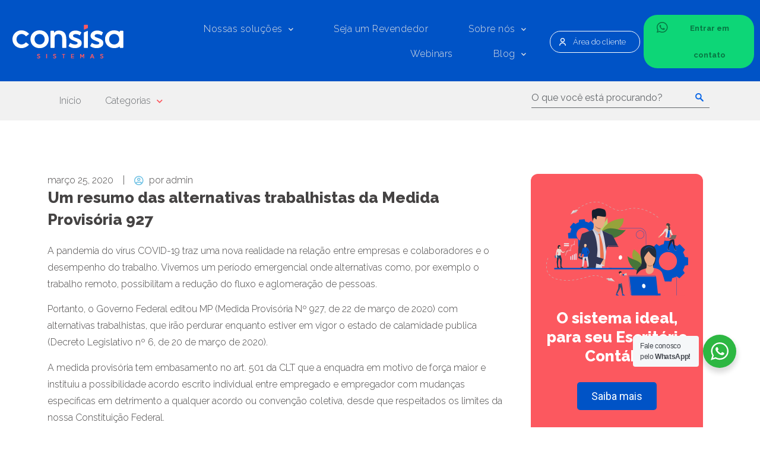

--- FILE ---
content_type: text/html; charset=UTF-8
request_url: https://www.consisa.com.br/blog-confira-a-nova-mp/
body_size: 32271
content:
<!doctype html>
<html lang="pt-BR">
<head>
	<meta charset="UTF-8">
	<meta name="viewport" content="width=device-width, initial-scale=1">
	<link rel="profile" href="https://gmpg.org/xfn/11">
	<meta name='robots' content='index, follow, max-image-preview:large, max-snippet:-1, max-video-preview:-1' />

<!-- Google Tag Manager for WordPress by gtm4wp.com -->
<script data-cfasync="false" data-pagespeed-no-defer>
	var gtm4wp_datalayer_name = "dataLayer";
	var dataLayer = dataLayer || [];
</script>
<!-- End Google Tag Manager for WordPress by gtm4wp.com -->
	<!-- This site is optimized with the Yoast SEO plugin v22.2 - https://yoast.com/wordpress/plugins/seo/ -->
	<title>Um resumo das alternativas trabalhistas da Medida Provisória 927 - Consisa</title>
	<link rel="canonical" href="https://www.consisa.com.br/blog-confira-a-nova-mp/" />
	<meta property="og:locale" content="pt_BR" />
	<meta property="og:type" content="article" />
	<meta property="og:title" content="Um resumo das alternativas trabalhistas da Medida Provisória 927 - Consisa" />
	<meta property="og:description" content="A pandemia do vírus COVID-19 traz uma nova realidade na relação entre empresas e colaboradores e o desempenho do trabalho. Vivemos um período emergencial onde alternativas como, por exemplo o trabalho remoto, possibilitam a redução do fluxo e aglomeração de pessoas. Portanto, o Governo Federal editou MP (Medida Provisória Nº 927, de 22 de março [&hellip;]" />
	<meta property="og:url" content="https://www.consisa.com.br/blog-confira-a-nova-mp/" />
	<meta property="og:site_name" content="Consisa" />
	<meta property="article:published_time" content="2020-03-25T11:11:27+00:00" />
	<meta property="article:modified_time" content="2021-05-12T18:38:31+00:00" />
	<meta property="og:image" content="https://www.consisa.com.br/wp-content/uploads/sites/2/2020/03/728.jpg" />
	<meta property="og:image:width" content="1920" />
	<meta property="og:image:height" content="1280" />
	<meta property="og:image:type" content="image/jpeg" />
	<meta name="author" content="admin" />
	<meta name="twitter:card" content="summary_large_image" />
	<meta name="twitter:label1" content="Escrito por" />
	<meta name="twitter:data1" content="admin" />
	<meta name="twitter:label2" content="Est. tempo de leitura" />
	<meta name="twitter:data2" content="5 minutos" />
	<script type="application/ld+json" class="yoast-schema-graph">{"@context":"https://schema.org","@graph":[{"@type":"Article","@id":"https://www.consisa.com.br/blog-confira-a-nova-mp/#article","isPartOf":{"@id":"https://www.consisa.com.br/blog-confira-a-nova-mp/"},"author":{"name":"admin","@id":"https://www.consisa.com.br/#/schema/person/389115387f3de05e2d050115a419e82f"},"headline":"Um resumo das alternativas trabalhistas da Medida Provisória 927","datePublished":"2020-03-25T11:11:27+00:00","dateModified":"2021-05-12T18:38:31+00:00","mainEntityOfPage":{"@id":"https://www.consisa.com.br/blog-confira-a-nova-mp/"},"wordCount":1141,"commentCount":3,"publisher":{"@id":"https://www.consisa.com.br/#organization"},"image":{"@id":"https://www.consisa.com.br/blog-confira-a-nova-mp/#primaryimage"},"thumbnailUrl":"https://www.consisa.com.br/wp-content/uploads/sites/2/2020/03/728.jpg","keywords":["nova mp","sistema contábil"],"articleSection":["Contábil","COVID-19"],"inLanguage":"pt-BR","potentialAction":[{"@type":"CommentAction","name":"Comment","target":["https://www.consisa.com.br/blog-confira-a-nova-mp/#respond"]}]},{"@type":"WebPage","@id":"https://www.consisa.com.br/blog-confira-a-nova-mp/","url":"https://www.consisa.com.br/blog-confira-a-nova-mp/","name":"Um resumo das alternativas trabalhistas da Medida Provisória 927 - Consisa","isPartOf":{"@id":"https://www.consisa.com.br/#website"},"primaryImageOfPage":{"@id":"https://www.consisa.com.br/blog-confira-a-nova-mp/#primaryimage"},"image":{"@id":"https://www.consisa.com.br/blog-confira-a-nova-mp/#primaryimage"},"thumbnailUrl":"https://www.consisa.com.br/wp-content/uploads/sites/2/2020/03/728.jpg","datePublished":"2020-03-25T11:11:27+00:00","dateModified":"2021-05-12T18:38:31+00:00","breadcrumb":{"@id":"https://www.consisa.com.br/blog-confira-a-nova-mp/#breadcrumb"},"inLanguage":"pt-BR","potentialAction":[{"@type":"ReadAction","target":["https://www.consisa.com.br/blog-confira-a-nova-mp/"]}]},{"@type":"ImageObject","inLanguage":"pt-BR","@id":"https://www.consisa.com.br/blog-confira-a-nova-mp/#primaryimage","url":"https://www.consisa.com.br/wp-content/uploads/sites/2/2020/03/728.jpg","contentUrl":"https://www.consisa.com.br/wp-content/uploads/sites/2/2020/03/728.jpg","width":1920,"height":1280,"caption":"Image of concentrated young caucasian businessman sitting indoors using laptop computer. Looking aside."},{"@type":"BreadcrumbList","@id":"https://www.consisa.com.br/blog-confira-a-nova-mp/#breadcrumb","itemListElement":[{"@type":"ListItem","position":1,"name":"Início","item":"https://www.consisa.com.br/"},{"@type":"ListItem","position":2,"name":"Blog","item":"https://www.consisa.com.br/blog/"},{"@type":"ListItem","position":3,"name":"Um resumo das alternativas trabalhistas da Medida Provisória 927"}]},{"@type":"WebSite","@id":"https://www.consisa.com.br/#website","url":"https://www.consisa.com.br/","name":"Consisa","description":"","publisher":{"@id":"https://www.consisa.com.br/#organization"},"potentialAction":[{"@type":"SearchAction","target":{"@type":"EntryPoint","urlTemplate":"https://www.consisa.com.br/?s={search_term_string}"},"query-input":"required name=search_term_string"}],"inLanguage":"pt-BR"},{"@type":"Organization","@id":"https://www.consisa.com.br/#organization","name":"Consisa","url":"https://www.consisa.com.br/","logo":{"@type":"ImageObject","inLanguage":"pt-BR","@id":"https://www.consisa.com.br/#/schema/logo/image/","url":"https://www.consisa.com.br/wp-content/uploads/sites/2/2020/12/logo.svg","contentUrl":"https://www.consisa.com.br/wp-content/uploads/sites/2/2020/12/logo.svg","caption":"Consisa"},"image":{"@id":"https://www.consisa.com.br/#/schema/logo/image/"}},{"@type":"Person","@id":"https://www.consisa.com.br/#/schema/person/389115387f3de05e2d050115a419e82f","name":"admin","image":{"@type":"ImageObject","inLanguage":"pt-BR","@id":"https://www.consisa.com.br/#/schema/person/image/","url":"https://secure.gravatar.com/avatar/cb05633a8acd8b2abcb9148128a85b95?s=96&d=mm&r=g","contentUrl":"https://secure.gravatar.com/avatar/cb05633a8acd8b2abcb9148128a85b95?s=96&d=mm&r=g","caption":"admin"},"url":"https://www.consisa.com.br/author/admin/"}]}</script>
	<!-- / Yoast SEO plugin. -->


<link rel='dns-prefetch' href='//www.googletagmanager.com' />
<link rel="alternate" type="application/rss+xml" title="Feed para Consisa &raquo;" href="https://www.consisa.com.br/feed/" />
<link rel="alternate" type="application/rss+xml" title="Feed de comentários para Consisa &raquo;" href="https://www.consisa.com.br/comments/feed/" />
<link rel="alternate" type="application/rss+xml" title="Feed de comentários para Consisa &raquo; Um resumo das alternativas trabalhistas da Medida Provisória 927" href="https://www.consisa.com.br/blog-confira-a-nova-mp/feed/" />
<script>
window._wpemojiSettings = {"baseUrl":"https:\/\/s.w.org\/images\/core\/emoji\/14.0.0\/72x72\/","ext":".png","svgUrl":"https:\/\/s.w.org\/images\/core\/emoji\/14.0.0\/svg\/","svgExt":".svg","source":{"concatemoji":"https:\/\/www.consisa.com.br\/wp-includes\/js\/wp-emoji-release.min.js?ver=6.4.7"}};
/*! This file is auto-generated */
!function(i,n){var o,s,e;function c(e){try{var t={supportTests:e,timestamp:(new Date).valueOf()};sessionStorage.setItem(o,JSON.stringify(t))}catch(e){}}function p(e,t,n){e.clearRect(0,0,e.canvas.width,e.canvas.height),e.fillText(t,0,0);var t=new Uint32Array(e.getImageData(0,0,e.canvas.width,e.canvas.height).data),r=(e.clearRect(0,0,e.canvas.width,e.canvas.height),e.fillText(n,0,0),new Uint32Array(e.getImageData(0,0,e.canvas.width,e.canvas.height).data));return t.every(function(e,t){return e===r[t]})}function u(e,t,n){switch(t){case"flag":return n(e,"\ud83c\udff3\ufe0f\u200d\u26a7\ufe0f","\ud83c\udff3\ufe0f\u200b\u26a7\ufe0f")?!1:!n(e,"\ud83c\uddfa\ud83c\uddf3","\ud83c\uddfa\u200b\ud83c\uddf3")&&!n(e,"\ud83c\udff4\udb40\udc67\udb40\udc62\udb40\udc65\udb40\udc6e\udb40\udc67\udb40\udc7f","\ud83c\udff4\u200b\udb40\udc67\u200b\udb40\udc62\u200b\udb40\udc65\u200b\udb40\udc6e\u200b\udb40\udc67\u200b\udb40\udc7f");case"emoji":return!n(e,"\ud83e\udef1\ud83c\udffb\u200d\ud83e\udef2\ud83c\udfff","\ud83e\udef1\ud83c\udffb\u200b\ud83e\udef2\ud83c\udfff")}return!1}function f(e,t,n){var r="undefined"!=typeof WorkerGlobalScope&&self instanceof WorkerGlobalScope?new OffscreenCanvas(300,150):i.createElement("canvas"),a=r.getContext("2d",{willReadFrequently:!0}),o=(a.textBaseline="top",a.font="600 32px Arial",{});return e.forEach(function(e){o[e]=t(a,e,n)}),o}function t(e){var t=i.createElement("script");t.src=e,t.defer=!0,i.head.appendChild(t)}"undefined"!=typeof Promise&&(o="wpEmojiSettingsSupports",s=["flag","emoji"],n.supports={everything:!0,everythingExceptFlag:!0},e=new Promise(function(e){i.addEventListener("DOMContentLoaded",e,{once:!0})}),new Promise(function(t){var n=function(){try{var e=JSON.parse(sessionStorage.getItem(o));if("object"==typeof e&&"number"==typeof e.timestamp&&(new Date).valueOf()<e.timestamp+604800&&"object"==typeof e.supportTests)return e.supportTests}catch(e){}return null}();if(!n){if("undefined"!=typeof Worker&&"undefined"!=typeof OffscreenCanvas&&"undefined"!=typeof URL&&URL.createObjectURL&&"undefined"!=typeof Blob)try{var e="postMessage("+f.toString()+"("+[JSON.stringify(s),u.toString(),p.toString()].join(",")+"));",r=new Blob([e],{type:"text/javascript"}),a=new Worker(URL.createObjectURL(r),{name:"wpTestEmojiSupports"});return void(a.onmessage=function(e){c(n=e.data),a.terminate(),t(n)})}catch(e){}c(n=f(s,u,p))}t(n)}).then(function(e){for(var t in e)n.supports[t]=e[t],n.supports.everything=n.supports.everything&&n.supports[t],"flag"!==t&&(n.supports.everythingExceptFlag=n.supports.everythingExceptFlag&&n.supports[t]);n.supports.everythingExceptFlag=n.supports.everythingExceptFlag&&!n.supports.flag,n.DOMReady=!1,n.readyCallback=function(){n.DOMReady=!0}}).then(function(){return e}).then(function(){var e;n.supports.everything||(n.readyCallback(),(e=n.source||{}).concatemoji?t(e.concatemoji):e.wpemoji&&e.twemoji&&(t(e.twemoji),t(e.wpemoji)))}))}((window,document),window._wpemojiSettings);
</script>
<style id='wp-emoji-styles-inline-css'>

	img.wp-smiley, img.emoji {
		display: inline !important;
		border: none !important;
		box-shadow: none !important;
		height: 1em !important;
		width: 1em !important;
		margin: 0 0.07em !important;
		vertical-align: -0.1em !important;
		background: none !important;
		padding: 0 !important;
	}
</style>
<link rel='stylesheet' id='wp-block-library-css' href='https://www.consisa.com.br/wp-includes/css/dist/block-library/style.min.css?ver=6.4.7' media='all' />
<link rel='stylesheet' id='nta-css-popup-css' href='https://www.consisa.com.br/wp-content/plugins/wp-whatsapp/assets/dist/css/style.css?ver=6.4.7' media='all' />
<style id='classic-theme-styles-inline-css'>
/*! This file is auto-generated */
.wp-block-button__link{color:#fff;background-color:#32373c;border-radius:9999px;box-shadow:none;text-decoration:none;padding:calc(.667em + 2px) calc(1.333em + 2px);font-size:1.125em}.wp-block-file__button{background:#32373c;color:#fff;text-decoration:none}
</style>
<style id='global-styles-inline-css'>
body{--wp--preset--color--black: #000000;--wp--preset--color--cyan-bluish-gray: #abb8c3;--wp--preset--color--white: #ffffff;--wp--preset--color--pale-pink: #f78da7;--wp--preset--color--vivid-red: #cf2e2e;--wp--preset--color--luminous-vivid-orange: #ff6900;--wp--preset--color--luminous-vivid-amber: #fcb900;--wp--preset--color--light-green-cyan: #7bdcb5;--wp--preset--color--vivid-green-cyan: #00d084;--wp--preset--color--pale-cyan-blue: #8ed1fc;--wp--preset--color--vivid-cyan-blue: #0693e3;--wp--preset--color--vivid-purple: #9b51e0;--wp--preset--gradient--vivid-cyan-blue-to-vivid-purple: linear-gradient(135deg,rgba(6,147,227,1) 0%,rgb(155,81,224) 100%);--wp--preset--gradient--light-green-cyan-to-vivid-green-cyan: linear-gradient(135deg,rgb(122,220,180) 0%,rgb(0,208,130) 100%);--wp--preset--gradient--luminous-vivid-amber-to-luminous-vivid-orange: linear-gradient(135deg,rgba(252,185,0,1) 0%,rgba(255,105,0,1) 100%);--wp--preset--gradient--luminous-vivid-orange-to-vivid-red: linear-gradient(135deg,rgba(255,105,0,1) 0%,rgb(207,46,46) 100%);--wp--preset--gradient--very-light-gray-to-cyan-bluish-gray: linear-gradient(135deg,rgb(238,238,238) 0%,rgb(169,184,195) 100%);--wp--preset--gradient--cool-to-warm-spectrum: linear-gradient(135deg,rgb(74,234,220) 0%,rgb(151,120,209) 20%,rgb(207,42,186) 40%,rgb(238,44,130) 60%,rgb(251,105,98) 80%,rgb(254,248,76) 100%);--wp--preset--gradient--blush-light-purple: linear-gradient(135deg,rgb(255,206,236) 0%,rgb(152,150,240) 100%);--wp--preset--gradient--blush-bordeaux: linear-gradient(135deg,rgb(254,205,165) 0%,rgb(254,45,45) 50%,rgb(107,0,62) 100%);--wp--preset--gradient--luminous-dusk: linear-gradient(135deg,rgb(255,203,112) 0%,rgb(199,81,192) 50%,rgb(65,88,208) 100%);--wp--preset--gradient--pale-ocean: linear-gradient(135deg,rgb(255,245,203) 0%,rgb(182,227,212) 50%,rgb(51,167,181) 100%);--wp--preset--gradient--electric-grass: linear-gradient(135deg,rgb(202,248,128) 0%,rgb(113,206,126) 100%);--wp--preset--gradient--midnight: linear-gradient(135deg,rgb(2,3,129) 0%,rgb(40,116,252) 100%);--wp--preset--font-size--small: 13px;--wp--preset--font-size--medium: 20px;--wp--preset--font-size--large: 36px;--wp--preset--font-size--x-large: 42px;--wp--preset--spacing--20: 0.44rem;--wp--preset--spacing--30: 0.67rem;--wp--preset--spacing--40: 1rem;--wp--preset--spacing--50: 1.5rem;--wp--preset--spacing--60: 2.25rem;--wp--preset--spacing--70: 3.38rem;--wp--preset--spacing--80: 5.06rem;--wp--preset--shadow--natural: 6px 6px 9px rgba(0, 0, 0, 0.2);--wp--preset--shadow--deep: 12px 12px 50px rgba(0, 0, 0, 0.4);--wp--preset--shadow--sharp: 6px 6px 0px rgba(0, 0, 0, 0.2);--wp--preset--shadow--outlined: 6px 6px 0px -3px rgba(255, 255, 255, 1), 6px 6px rgba(0, 0, 0, 1);--wp--preset--shadow--crisp: 6px 6px 0px rgba(0, 0, 0, 1);}:where(.is-layout-flex){gap: 0.5em;}:where(.is-layout-grid){gap: 0.5em;}body .is-layout-flow > .alignleft{float: left;margin-inline-start: 0;margin-inline-end: 2em;}body .is-layout-flow > .alignright{float: right;margin-inline-start: 2em;margin-inline-end: 0;}body .is-layout-flow > .aligncenter{margin-left: auto !important;margin-right: auto !important;}body .is-layout-constrained > .alignleft{float: left;margin-inline-start: 0;margin-inline-end: 2em;}body .is-layout-constrained > .alignright{float: right;margin-inline-start: 2em;margin-inline-end: 0;}body .is-layout-constrained > .aligncenter{margin-left: auto !important;margin-right: auto !important;}body .is-layout-constrained > :where(:not(.alignleft):not(.alignright):not(.alignfull)){max-width: var(--wp--style--global--content-size);margin-left: auto !important;margin-right: auto !important;}body .is-layout-constrained > .alignwide{max-width: var(--wp--style--global--wide-size);}body .is-layout-flex{display: flex;}body .is-layout-flex{flex-wrap: wrap;align-items: center;}body .is-layout-flex > *{margin: 0;}body .is-layout-grid{display: grid;}body .is-layout-grid > *{margin: 0;}:where(.wp-block-columns.is-layout-flex){gap: 2em;}:where(.wp-block-columns.is-layout-grid){gap: 2em;}:where(.wp-block-post-template.is-layout-flex){gap: 1.25em;}:where(.wp-block-post-template.is-layout-grid){gap: 1.25em;}.has-black-color{color: var(--wp--preset--color--black) !important;}.has-cyan-bluish-gray-color{color: var(--wp--preset--color--cyan-bluish-gray) !important;}.has-white-color{color: var(--wp--preset--color--white) !important;}.has-pale-pink-color{color: var(--wp--preset--color--pale-pink) !important;}.has-vivid-red-color{color: var(--wp--preset--color--vivid-red) !important;}.has-luminous-vivid-orange-color{color: var(--wp--preset--color--luminous-vivid-orange) !important;}.has-luminous-vivid-amber-color{color: var(--wp--preset--color--luminous-vivid-amber) !important;}.has-light-green-cyan-color{color: var(--wp--preset--color--light-green-cyan) !important;}.has-vivid-green-cyan-color{color: var(--wp--preset--color--vivid-green-cyan) !important;}.has-pale-cyan-blue-color{color: var(--wp--preset--color--pale-cyan-blue) !important;}.has-vivid-cyan-blue-color{color: var(--wp--preset--color--vivid-cyan-blue) !important;}.has-vivid-purple-color{color: var(--wp--preset--color--vivid-purple) !important;}.has-black-background-color{background-color: var(--wp--preset--color--black) !important;}.has-cyan-bluish-gray-background-color{background-color: var(--wp--preset--color--cyan-bluish-gray) !important;}.has-white-background-color{background-color: var(--wp--preset--color--white) !important;}.has-pale-pink-background-color{background-color: var(--wp--preset--color--pale-pink) !important;}.has-vivid-red-background-color{background-color: var(--wp--preset--color--vivid-red) !important;}.has-luminous-vivid-orange-background-color{background-color: var(--wp--preset--color--luminous-vivid-orange) !important;}.has-luminous-vivid-amber-background-color{background-color: var(--wp--preset--color--luminous-vivid-amber) !important;}.has-light-green-cyan-background-color{background-color: var(--wp--preset--color--light-green-cyan) !important;}.has-vivid-green-cyan-background-color{background-color: var(--wp--preset--color--vivid-green-cyan) !important;}.has-pale-cyan-blue-background-color{background-color: var(--wp--preset--color--pale-cyan-blue) !important;}.has-vivid-cyan-blue-background-color{background-color: var(--wp--preset--color--vivid-cyan-blue) !important;}.has-vivid-purple-background-color{background-color: var(--wp--preset--color--vivid-purple) !important;}.has-black-border-color{border-color: var(--wp--preset--color--black) !important;}.has-cyan-bluish-gray-border-color{border-color: var(--wp--preset--color--cyan-bluish-gray) !important;}.has-white-border-color{border-color: var(--wp--preset--color--white) !important;}.has-pale-pink-border-color{border-color: var(--wp--preset--color--pale-pink) !important;}.has-vivid-red-border-color{border-color: var(--wp--preset--color--vivid-red) !important;}.has-luminous-vivid-orange-border-color{border-color: var(--wp--preset--color--luminous-vivid-orange) !important;}.has-luminous-vivid-amber-border-color{border-color: var(--wp--preset--color--luminous-vivid-amber) !important;}.has-light-green-cyan-border-color{border-color: var(--wp--preset--color--light-green-cyan) !important;}.has-vivid-green-cyan-border-color{border-color: var(--wp--preset--color--vivid-green-cyan) !important;}.has-pale-cyan-blue-border-color{border-color: var(--wp--preset--color--pale-cyan-blue) !important;}.has-vivid-cyan-blue-border-color{border-color: var(--wp--preset--color--vivid-cyan-blue) !important;}.has-vivid-purple-border-color{border-color: var(--wp--preset--color--vivid-purple) !important;}.has-vivid-cyan-blue-to-vivid-purple-gradient-background{background: var(--wp--preset--gradient--vivid-cyan-blue-to-vivid-purple) !important;}.has-light-green-cyan-to-vivid-green-cyan-gradient-background{background: var(--wp--preset--gradient--light-green-cyan-to-vivid-green-cyan) !important;}.has-luminous-vivid-amber-to-luminous-vivid-orange-gradient-background{background: var(--wp--preset--gradient--luminous-vivid-amber-to-luminous-vivid-orange) !important;}.has-luminous-vivid-orange-to-vivid-red-gradient-background{background: var(--wp--preset--gradient--luminous-vivid-orange-to-vivid-red) !important;}.has-very-light-gray-to-cyan-bluish-gray-gradient-background{background: var(--wp--preset--gradient--very-light-gray-to-cyan-bluish-gray) !important;}.has-cool-to-warm-spectrum-gradient-background{background: var(--wp--preset--gradient--cool-to-warm-spectrum) !important;}.has-blush-light-purple-gradient-background{background: var(--wp--preset--gradient--blush-light-purple) !important;}.has-blush-bordeaux-gradient-background{background: var(--wp--preset--gradient--blush-bordeaux) !important;}.has-luminous-dusk-gradient-background{background: var(--wp--preset--gradient--luminous-dusk) !important;}.has-pale-ocean-gradient-background{background: var(--wp--preset--gradient--pale-ocean) !important;}.has-electric-grass-gradient-background{background: var(--wp--preset--gradient--electric-grass) !important;}.has-midnight-gradient-background{background: var(--wp--preset--gradient--midnight) !important;}.has-small-font-size{font-size: var(--wp--preset--font-size--small) !important;}.has-medium-font-size{font-size: var(--wp--preset--font-size--medium) !important;}.has-large-font-size{font-size: var(--wp--preset--font-size--large) !important;}.has-x-large-font-size{font-size: var(--wp--preset--font-size--x-large) !important;}
.wp-block-navigation a:where(:not(.wp-element-button)){color: inherit;}
:where(.wp-block-post-template.is-layout-flex){gap: 1.25em;}:where(.wp-block-post-template.is-layout-grid){gap: 1.25em;}
:where(.wp-block-columns.is-layout-flex){gap: 2em;}:where(.wp-block-columns.is-layout-grid){gap: 2em;}
.wp-block-pullquote{font-size: 1.5em;line-height: 1.6;}
</style>
<link rel='stylesheet' id='hello-elementor-theme-style-css' href='https://www.consisa.com.br/wp-content/themes/hello-elementor/theme.min.css?ver=3.0.1' media='all' />
<link rel='stylesheet' id='hello-elementor-child-style-css' href='https://www.consisa.com.br/wp-content/themes/hello-theme-child-master/style.css?ver=1.0.0' media='all' />
<link rel='stylesheet' id='hello-elementor-css' href='https://www.consisa.com.br/wp-content/themes/hello-elementor/style.min.css?ver=3.0.1' media='all' />
<link rel='stylesheet' id='hello-elementor-header-footer-css' href='https://www.consisa.com.br/wp-content/themes/hello-elementor/header-footer.min.css?ver=3.0.1' media='all' />
<link rel='stylesheet' id='elementor-icons-css' href='https://www.consisa.com.br/wp-content/plugins/elementor/assets/lib/eicons/css/elementor-icons.min.css?ver=5.29.0' media='all' />
<link rel='stylesheet' id='elementor-frontend-css' href='https://www.consisa.com.br/wp-content/plugins/elementor/assets/css/frontend.min.css?ver=3.19.4' media='all' />
<link rel='stylesheet' id='swiper-css' href='https://www.consisa.com.br/wp-content/plugins/elementor/assets/lib/swiper/css/swiper.min.css?ver=5.3.6' media='all' />
<link rel='stylesheet' id='elementor-post-9-css' href='https://www.consisa.com.br/wp-content/uploads/sites/2/elementor/css/post-9.css?ver=1719240079' media='all' />
<link rel='stylesheet' id='elementor-pro-css' href='https://www.consisa.com.br/wp-content/plugins/elementor-pro/assets/css/frontend.min.css?ver=3.19.3' media='all' />
<link rel='stylesheet' id='font-awesome-5-all-css' href='https://www.consisa.com.br/wp-content/plugins/elementor/assets/lib/font-awesome/css/all.min.css?ver=3.19.4' media='all' />
<link rel='stylesheet' id='font-awesome-4-shim-css' href='https://www.consisa.com.br/wp-content/plugins/elementor/assets/lib/font-awesome/css/v4-shims.min.css?ver=3.19.4' media='all' />
<link rel='stylesheet' id='elementor-global-css' href='https://www.consisa.com.br/wp-content/uploads/sites/2/elementor/css/global.css?ver=1719240079' media='all' />
<link rel='stylesheet' id='elementor-post-1248-css' href='https://www.consisa.com.br/wp-content/uploads/sites/2/elementor/css/post-1248.css?ver=1719240103' media='all' />
<link rel='stylesheet' id='elementor-post-194-css' href='https://www.consisa.com.br/wp-content/uploads/sites/2/elementor/css/post-194.css?ver=1761739970' media='all' />
<link rel='stylesheet' id='elementor-post-1692-css' href='https://www.consisa.com.br/wp-content/uploads/sites/2/elementor/css/post-1692.css?ver=1742906535' media='all' />
<link rel='stylesheet' id='elementor-post-8622-css' href='https://www.consisa.com.br/wp-content/uploads/sites/2/elementor/css/post-8622.css?ver=1724178852' media='all' />
<link rel='stylesheet' id='elementor-post-8619-css' href='https://www.consisa.com.br/wp-content/uploads/sites/2/elementor/css/post-8619.css?ver=1724178796' media='all' />
<link rel='stylesheet' id='elementor-post-8610-css' href='https://www.consisa.com.br/wp-content/uploads/sites/2/elementor/css/post-8610.css?ver=1724177439' media='all' />
<link rel='stylesheet' id='elementor-post-4485-css' href='https://www.consisa.com.br/wp-content/uploads/sites/2/elementor/css/post-4485.css?ver=1719240079' media='all' />
<link rel='stylesheet' id='elementor-post-2322-css' href='https://www.consisa.com.br/wp-content/uploads/sites/2/elementor/css/post-2322.css?ver=1719240079' media='all' />
<link rel='stylesheet' id='heateor_sss_frontend_css-css' href='https://www.consisa.com.br/wp-content/plugins/sassy-social-share/public/css/sassy-social-share-public.css?ver=3.3.59' media='all' />
<style id='heateor_sss_frontend_css-inline-css'>
.heateor_sss_button_instagram span.heateor_sss_svg,a.heateor_sss_instagram span.heateor_sss_svg{background:radial-gradient(circle at 30% 107%,#fdf497 0,#fdf497 5%,#fd5949 45%,#d6249f 60%,#285aeb 90%)}.heateor_sss_horizontal_sharing .heateor_sss_svg,.heateor_sss_standard_follow_icons_container .heateor_sss_svg{color:#fff;border-width:0px;border-style:solid;border-color:transparent}.heateor_sss_horizontal_sharing .heateorSssTCBackground{color:#666}.heateor_sss_horizontal_sharing span.heateor_sss_svg:hover,.heateor_sss_standard_follow_icons_container span.heateor_sss_svg:hover{border-color:transparent;}.heateor_sss_vertical_sharing span.heateor_sss_svg,.heateor_sss_floating_follow_icons_container span.heateor_sss_svg{color:#fff;border-width:0px;border-style:solid;border-color:transparent;}.heateor_sss_vertical_sharing .heateorSssTCBackground{color:#666;}.heateor_sss_vertical_sharing span.heateor_sss_svg:hover,.heateor_sss_floating_follow_icons_container span.heateor_sss_svg:hover{border-color:transparent;}@media screen and (max-width:783px) {.heateor_sss_vertical_sharing{display:none!important}}
</style>
<link rel='stylesheet' id='ecs-styles-css' href='https://www.consisa.com.br/wp-content/plugins/ele-custom-skin/assets/css/ecs-style.css?ver=3.1.7' media='all' />
<link rel='stylesheet' id='elementor-post-1681-css' href='https://www.consisa.com.br/wp-content/uploads/sites/2/elementor/css/post-1681.css?ver=1626864884' media='all' />
<link rel='stylesheet' id='google-fonts-1-css' href='https://fonts.googleapis.com/css?family=Roboto%3A100%2C100italic%2C200%2C200italic%2C300%2C300italic%2C400%2C400italic%2C500%2C500italic%2C600%2C600italic%2C700%2C700italic%2C800%2C800italic%2C900%2C900italic%7CRoboto+Slab%3A100%2C100italic%2C200%2C200italic%2C300%2C300italic%2C400%2C400italic%2C500%2C500italic%2C600%2C600italic%2C700%2C700italic%2C800%2C800italic%2C900%2C900italic%7CRaleway%3A100%2C100italic%2C200%2C200italic%2C300%2C300italic%2C400%2C400italic%2C500%2C500italic%2C600%2C600italic%2C700%2C700italic%2C800%2C800italic%2C900%2C900italic&#038;display=auto&#038;ver=6.4.7' media='all' />
<link rel='stylesheet' id='elementor-icons-shared-0-css' href='https://www.consisa.com.br/wp-content/plugins/elementor/assets/lib/font-awesome/css/fontawesome.min.css?ver=5.15.3' media='all' />
<link rel='stylesheet' id='elementor-icons-fa-solid-css' href='https://www.consisa.com.br/wp-content/plugins/elementor/assets/lib/font-awesome/css/solid.min.css?ver=5.15.3' media='all' />
<link rel='stylesheet' id='elementor-icons-fa-brands-css' href='https://www.consisa.com.br/wp-content/plugins/elementor/assets/lib/font-awesome/css/brands.min.css?ver=5.15.3' media='all' />
<link rel="preconnect" href="https://fonts.gstatic.com/" crossorigin><script src="https://www.consisa.com.br/wp-includes/js/jquery/jquery.min.js?ver=3.7.1" id="jquery-core-js"></script>
<script src="https://www.consisa.com.br/wp-includes/js/jquery/jquery-migrate.min.js?ver=3.4.1" id="jquery-migrate-js"></script>
<script src="https://www.consisa.com.br/wp-content/plugins/elementor/assets/lib/font-awesome/js/v4-shims.min.js?ver=3.19.4" id="font-awesome-4-shim-js"></script>

<!-- Snippet da tag do Google (gtag.js) adicionado pelo Site Kit -->

<!-- Snippet do Google Analytics adicionado pelo Site Kit -->
<script src="https://www.googletagmanager.com/gtag/js?id=G-0BEMXBYBQK" id="google_gtagjs-js" async></script>
<script id="google_gtagjs-js-after">
window.dataLayer = window.dataLayer || [];function gtag(){dataLayer.push(arguments);}
gtag("set","linker",{"domains":["www.consisa.com.br"]});
gtag("js", new Date());
gtag("set", "developer_id.dZTNiMT", true);
gtag("config", "G-0BEMXBYBQK");
 window._googlesitekit = window._googlesitekit || {}; window._googlesitekit.throttledEvents = []; window._googlesitekit.gtagEvent = (name, data) => { var key = JSON.stringify( { name, data } ); if ( !! window._googlesitekit.throttledEvents[ key ] ) { return; } window._googlesitekit.throttledEvents[ key ] = true; setTimeout( () => { delete window._googlesitekit.throttledEvents[ key ]; }, 5 ); gtag( "event", name, { ...data, event_source: "site-kit" } ); }
</script>

<!-- Fim do snippet da tag do Google (gtag.js) adicionado pelo Site Kit -->
<script id="ecs_ajax_load-js-extra">
var ecs_ajax_params = {"ajaxurl":"https:\/\/www.consisa.com.br\/wp-admin\/admin-ajax.php","posts":"{\"page\":0,\"name\":\"blog-confira-a-nova-mp\",\"error\":\"\",\"m\":\"\",\"p\":0,\"post_parent\":\"\",\"subpost\":\"\",\"subpost_id\":\"\",\"attachment\":\"\",\"attachment_id\":0,\"pagename\":\"\",\"page_id\":0,\"second\":\"\",\"minute\":\"\",\"hour\":\"\",\"day\":0,\"monthnum\":0,\"year\":0,\"w\":0,\"category_name\":\"\",\"tag\":\"\",\"cat\":\"\",\"tag_id\":\"\",\"author\":\"\",\"author_name\":\"\",\"feed\":\"\",\"tb\":\"\",\"paged\":0,\"meta_key\":\"\",\"meta_value\":\"\",\"preview\":\"\",\"s\":\"\",\"sentence\":\"\",\"title\":\"\",\"fields\":\"\",\"menu_order\":\"\",\"embed\":\"\",\"category__in\":[],\"category__not_in\":[],\"category__and\":[],\"post__in\":[],\"post__not_in\":[],\"post_name__in\":[],\"tag__in\":[],\"tag__not_in\":[],\"tag__and\":[],\"tag_slug__in\":[],\"tag_slug__and\":[],\"post_parent__in\":[],\"post_parent__not_in\":[],\"author__in\":[],\"author__not_in\":[],\"search_columns\":[],\"ignore_sticky_posts\":false,\"suppress_filters\":false,\"cache_results\":true,\"update_post_term_cache\":true,\"update_menu_item_cache\":false,\"lazy_load_term_meta\":true,\"update_post_meta_cache\":true,\"post_type\":\"\",\"posts_per_page\":4,\"nopaging\":false,\"comments_per_page\":\"50\",\"no_found_rows\":false,\"order\":\"DESC\"}"};
</script>
<script src="https://www.consisa.com.br/wp-content/plugins/ele-custom-skin/assets/js/ecs_ajax_pagination.js?ver=3.1.7" id="ecs_ajax_load-js"></script>
<script src="https://www.consisa.com.br/wp-content/plugins/ele-custom-skin/assets/js/ecs.js?ver=3.1.7" id="ecs-script-js"></script>
<link rel="https://api.w.org/" href="https://www.consisa.com.br/wp-json/" /><link rel="alternate" type="application/json" href="https://www.consisa.com.br/wp-json/wp/v2/posts/3962" /><link rel="EditURI" type="application/rsd+xml" title="RSD" href="https://www.consisa.com.br/xmlrpc.php?rsd" />
<meta name="generator" content="WordPress 6.4.7" />
<link rel='shortlink' href='https://www.consisa.com.br/?p=3962' />
<link rel="alternate" type="application/json+oembed" href="https://www.consisa.com.br/wp-json/oembed/1.0/embed?url=https%3A%2F%2Fwww.consisa.com.br%2Fblog-confira-a-nova-mp%2F" />
<link rel="alternate" type="text/xml+oembed" href="https://www.consisa.com.br/wp-json/oembed/1.0/embed?url=https%3A%2F%2Fwww.consisa.com.br%2Fblog-confira-a-nova-mp%2F&#038;format=xml" />
<style type='text/css'> .ae_data .elementor-editor-element-setting {
            display:none !important;
            }
            </style><meta name="generator" content="Site Kit by Google 1.146.0" /><!-- HFCM by 99 Robots - Snippet # 4: Pixel Principal -->
<!-- Meta Pixel Code -->
<script>
!function(f,b,e,v,n,t,s)
{if(f.fbq)return;n=f.fbq=function(){n.callMethod?
n.callMethod.apply(n,arguments):n.queue.push(arguments)};
if(!f._fbq)f._fbq=n;n.push=n;n.loaded=!0;n.version='2.0';
n.queue=[];t=b.createElement(e);t.async=!0;
t.src=v;s=b.getElementsByTagName(e)[0];
s.parentNode.insertBefore(t,s)}(window, document,'script',
'https://connect.facebook.net/en_US/fbevents.js');
fbq('init', '703774742154293');
fbq('track', 'PageView');
</script>
<noscript><img height="1" width="1" style="display:none"
src="https://www.facebook.com/tr?id=703774742154293&ev=PageView&noscript=1"
/></noscript>
<!-- End Meta Pixel Code -->
<!-- /end HFCM by 99 Robots -->

<!-- Google Tag Manager for WordPress by gtm4wp.com -->
<!-- GTM Container placement set to automatic -->
<script data-cfasync="false" data-pagespeed-no-defer type="text/javascript">
	var dataLayer_content = {"pagePostType":"post","pagePostType2":"single-post","pageCategory":["contabil","covid-19"],"pageAttributes":["nova-mp","sistema-contabil"],"pagePostAuthor":"admin"};
	dataLayer.push( dataLayer_content );
</script>
<script data-cfasync="false">
(function(w,d,s,l,i){w[l]=w[l]||[];w[l].push({'gtm.start':
new Date().getTime(),event:'gtm.js'});var f=d.getElementsByTagName(s)[0],
j=d.createElement(s),dl=l!='dataLayer'?'&l='+l:'';j.async=true;j.src=
'//www.googletagmanager.com/gtm.js?id='+i+dl;f.parentNode.insertBefore(j,f);
})(window,document,'script','dataLayer','GTM-TZWLVVH');
</script>
<!-- End Google Tag Manager for WordPress by gtm4wp.com --><meta name="generator" content="Elementor 3.19.4; settings: css_print_method-external, google_font-enabled, font_display-auto">

<!-- Meta Pixel Code -->
<script type='text/javascript'>
!function(f,b,e,v,n,t,s){if(f.fbq)return;n=f.fbq=function(){n.callMethod?
n.callMethod.apply(n,arguments):n.queue.push(arguments)};if(!f._fbq)f._fbq=n;
n.push=n;n.loaded=!0;n.version='2.0';n.queue=[];t=b.createElement(e);t.async=!0;
t.src=v;s=b.getElementsByTagName(e)[0];s.parentNode.insertBefore(t,s)}(window,
document,'script','https://connect.facebook.net/en_US/fbevents.js?v=next');
</script>
<!-- End Meta Pixel Code -->

          <script type='text/javascript'>
            var url = window.location.origin + '?ob=open-bridge';
            fbq('set', 'openbridge', '997541175148439', url);
          </script>
        <script type='text/javascript'>fbq('init', '997541175148439', {}, {
    "agent": "wordpress-6.4.7-4.1.1"
})</script><script type='text/javascript'>
    fbq('track', 'PageView', []);
  </script><link rel="icon" href="https://www.consisa.com.br/wp-content/uploads/sites/2/2024/10/cropped-logo-site512-150x150.png" sizes="32x32" />
<link rel="icon" href="https://www.consisa.com.br/wp-content/uploads/sites/2/2024/10/cropped-logo-site512-300x300.png" sizes="192x192" />
<link rel="apple-touch-icon" href="https://www.consisa.com.br/wp-content/uploads/sites/2/2024/10/cropped-logo-site512-300x300.png" />
<meta name="msapplication-TileImage" content="https://www.consisa.com.br/wp-content/uploads/sites/2/2024/10/cropped-logo-site512-300x300.png" />
</head>
<body class="post-template-default single single-post postid-3962 single-format-standard wp-custom-logo elementor-default elementor-kit-9 elementor-page-1692">


<!-- GTM Container placement set to automatic -->
<!-- Google Tag Manager (noscript) -->
				<noscript><iframe src="https://www.googletagmanager.com/ns.html?id=GTM-TZWLVVH" height="0" width="0" style="display:none;visibility:hidden" aria-hidden="true"></iframe></noscript>
<!-- End Google Tag Manager (noscript) -->
<!-- Meta Pixel Code -->
<noscript>
<img height="1" width="1" style="display:none" alt="fbpx"
src="https://www.facebook.com/tr?id=997541175148439&ev=PageView&noscript=1" />
</noscript>
<!-- End Meta Pixel Code -->

<a class="skip-link screen-reader-text" href="#content">Ir para o conteúdo</a>

		<div data-elementor-type="header" data-elementor-id="1248" class="elementor elementor-1248 elementor-location-header" data-elementor-post-type="elementor_library">
					<section class="elementor-section elementor-top-section elementor-element elementor-element-751cd921 elementor-section-height-min-height elementor-section-boxed elementor-section-height-default elementor-section-items-middle" data-id="751cd921" data-element_type="section" data-settings="{&quot;background_background&quot;:&quot;classic&quot;}">
						<div class="elementor-container elementor-column-gap-default">
					<div class="elementor-column elementor-col-25 elementor-top-column elementor-element elementor-element-47ba0366" data-id="47ba0366" data-element_type="column">
			<div class="elementor-widget-wrap elementor-element-populated">
						<div class="elementor-element elementor-element-6a86c40 elementor-hidden-desktop elementor-hidden-tablet elementor-hidden-phone elementor-widget elementor-widget-shortcode" data-id="6a86c40" data-element_type="widget" data-widget_type="shortcode.default">
				<div class="elementor-widget-container">
			<h1 style='display:none'>Consisa Sistemas - Um resumo das alternativas trabalhistas da Medida Provisória 927</h1>		<div class="elementor-shortcode"></div>
				</div>
				</div>
				<div class="elementor-element elementor-element-4460ce94 elementor-widget elementor-widget-theme-site-logo elementor-widget-image" data-id="4460ce94" data-element_type="widget" data-widget_type="theme-site-logo.default">
				<div class="elementor-widget-container">
									<a href="https://www.consisa.com.br">
			<img width="1" height="1" src="https://www.consisa.com.br/wp-content/uploads/sites/2/2020/12/logo.svg" class="attachment-full size-full wp-image-66" alt="" />				</a>
									</div>
				</div>
					</div>
		</div>
				<div class="elementor-column elementor-col-25 elementor-top-column elementor-element elementor-element-9e9f24e" data-id="9e9f24e" data-element_type="column">
			<div class="elementor-widget-wrap elementor-element-populated">
						<div class="elementor-element elementor-element-56c26525 elementor-nav-menu__align-end elementor-nav-menu--dropdown-mobile elementor-nav-menu--stretch elementor-nav-menu__text-align-aside elementor-nav-menu--toggle elementor-nav-menu--burger elementor-widget elementor-widget-nav-menu" data-id="56c26525" data-element_type="widget" data-settings="{&quot;full_width&quot;:&quot;stretch&quot;,&quot;submenu_icon&quot;:{&quot;value&quot;:&quot;&lt;i class=\&quot;fas fa-chevron-down\&quot;&gt;&lt;\/i&gt;&quot;,&quot;library&quot;:&quot;fa-solid&quot;},&quot;layout&quot;:&quot;horizontal&quot;,&quot;toggle&quot;:&quot;burger&quot;}" data-widget_type="nav-menu.default">
				<div class="elementor-widget-container">
						<nav class="elementor-nav-menu--main elementor-nav-menu__container elementor-nav-menu--layout-horizontal e--pointer-none">
				<ul id="menu-1-56c26525" class="elementor-nav-menu"><li class="menu-item menu-item-type-custom menu-item-object-custom menu-item-has-children menu-item-71"><a href="/#solucoes" class="elementor-item elementor-item-anchor">Nossas soluções</a>
<ul class="sub-menu elementor-nav-menu--dropdown">
	<li class="menu-item menu-item-type-post_type menu-item-object-page menu-item-2819"><a href="https://www.consisa.com.br/sistema-para-escritorios-contabeis/" class="elementor-sub-item">Consisanet &#8211; Sistema de Contabilidade</a></li>
	<li class="menu-item menu-item-type-post_type menu-item-object-page menu-item-2822"><a href="https://www.consisa.com.br/sistema-para-recursos-humanos/" class="elementor-sub-item">Consisanet &#8211; Gestão de RH</a></li>
	<li class="menu-item menu-item-type-post_type menu-item-object-page menu-item-9610"><a href="https://www.consisa.com.br/erp-empresarial/" class="elementor-sub-item">Consisanet &#8211; ERP Empresarial</a></li>
	<li class="menu-item menu-item-type-custom menu-item-object-custom menu-item-2831"><a href="https://www.quintoeixo.com.br/" class="elementor-sub-item">Sistema para Transporte Rodoviário</a></li>
	<li class="menu-item menu-item-type-custom menu-item-object-custom menu-item-2832"><a href="https://www.agroordena.com.br/" class="elementor-sub-item">Sistema para Laticínios</a></li>
	<li class="menu-item menu-item-type-custom menu-item-object-custom menu-item-2829"><a href="http://www.biojob.com.br/" class="elementor-sub-item">Sistema para Ponto Empresarial</a></li>
	<li class="menu-item menu-item-type-custom menu-item-object-custom menu-item-2830"><a href="https://notaon.com.br/" class="elementor-sub-item">Sistema de Controle Empresarial</a></li>
	<li class="menu-item menu-item-type-post_type menu-item-object-page menu-item-8491"><a href="https://www.consisa.com.br/consisa-web/" class="elementor-sub-item">Consisa Web</a></li>
</ul>
</li>
<li class="menu-item menu-item-type-post_type menu-item-object-page menu-item-9450"><a href="https://www.consisa.com.br/seja-um-revendedor/" class="elementor-item">Seja um Revendedor</a></li>
<li class="menu-item menu-item-type-custom menu-item-object-custom menu-item-has-children menu-item-15"><a href="/sobre/" class="elementor-item">Sobre nós</a>
<ul class="sub-menu elementor-nav-menu--dropdown">
	<li class="menu-item menu-item-type-post_type menu-item-object-page menu-item-7732"><a href="https://www.consisa.com.br/academicos/" class="elementor-sub-item">Acadêmico</a></li>
	<li class="menu-item menu-item-type-custom menu-item-object-custom menu-item-19"><a href="/contato/" class="elementor-sub-item">Contato</a></li>
	<li class="menu-item menu-item-type-custom menu-item-object-custom menu-item-5515"><a target="_blank" rel="noopener" href="https://consisasistemas.vagas.solides.com.br/" class="elementor-sub-item">Trabalhe conosco</a></li>
</ul>
</li>
<li class="menu-item menu-item-type-post_type menu-item-object-page menu-item-6485"><a href="https://www.consisa.com.br/webinars/" class="elementor-item">Webinars</a></li>
<li class="menu-item menu-item-type-custom menu-item-object-custom menu-item-has-children menu-item-73"><a href="/blog/" class="elementor-item">Blog</a>
<ul class="sub-menu elementor-nav-menu--dropdown">
	<li class="menu-item menu-item-type-custom menu-item-object-custom menu-item-74"><a href="/aprendizado/" class="elementor-sub-item">Aprendizado</a></li>
</ul>
</li>
</ul>			</nav>
					<div class="elementor-menu-toggle" role="button" tabindex="0" aria-label="Alternar menu" aria-expanded="false">
			<i aria-hidden="true" role="presentation" class="elementor-menu-toggle__icon--open eicon-menu-bar"></i><i aria-hidden="true" role="presentation" class="elementor-menu-toggle__icon--close eicon-close"></i>			<span class="elementor-screen-only">Menu</span>
		</div>
					<nav class="elementor-nav-menu--dropdown elementor-nav-menu__container" aria-hidden="true">
				<ul id="menu-2-56c26525" class="elementor-nav-menu"><li class="menu-item menu-item-type-custom menu-item-object-custom menu-item-has-children menu-item-71"><a href="/#solucoes" class="elementor-item elementor-item-anchor" tabindex="-1">Nossas soluções</a>
<ul class="sub-menu elementor-nav-menu--dropdown">
	<li class="menu-item menu-item-type-post_type menu-item-object-page menu-item-2819"><a href="https://www.consisa.com.br/sistema-para-escritorios-contabeis/" class="elementor-sub-item" tabindex="-1">Consisanet &#8211; Sistema de Contabilidade</a></li>
	<li class="menu-item menu-item-type-post_type menu-item-object-page menu-item-2822"><a href="https://www.consisa.com.br/sistema-para-recursos-humanos/" class="elementor-sub-item" tabindex="-1">Consisanet &#8211; Gestão de RH</a></li>
	<li class="menu-item menu-item-type-post_type menu-item-object-page menu-item-9610"><a href="https://www.consisa.com.br/erp-empresarial/" class="elementor-sub-item" tabindex="-1">Consisanet &#8211; ERP Empresarial</a></li>
	<li class="menu-item menu-item-type-custom menu-item-object-custom menu-item-2831"><a href="https://www.quintoeixo.com.br/" class="elementor-sub-item" tabindex="-1">Sistema para Transporte Rodoviário</a></li>
	<li class="menu-item menu-item-type-custom menu-item-object-custom menu-item-2832"><a href="https://www.agroordena.com.br/" class="elementor-sub-item" tabindex="-1">Sistema para Laticínios</a></li>
	<li class="menu-item menu-item-type-custom menu-item-object-custom menu-item-2829"><a href="http://www.biojob.com.br/" class="elementor-sub-item" tabindex="-1">Sistema para Ponto Empresarial</a></li>
	<li class="menu-item menu-item-type-custom menu-item-object-custom menu-item-2830"><a href="https://notaon.com.br/" class="elementor-sub-item" tabindex="-1">Sistema de Controle Empresarial</a></li>
	<li class="menu-item menu-item-type-post_type menu-item-object-page menu-item-8491"><a href="https://www.consisa.com.br/consisa-web/" class="elementor-sub-item" tabindex="-1">Consisa Web</a></li>
</ul>
</li>
<li class="menu-item menu-item-type-post_type menu-item-object-page menu-item-9450"><a href="https://www.consisa.com.br/seja-um-revendedor/" class="elementor-item" tabindex="-1">Seja um Revendedor</a></li>
<li class="menu-item menu-item-type-custom menu-item-object-custom menu-item-has-children menu-item-15"><a href="/sobre/" class="elementor-item" tabindex="-1">Sobre nós</a>
<ul class="sub-menu elementor-nav-menu--dropdown">
	<li class="menu-item menu-item-type-post_type menu-item-object-page menu-item-7732"><a href="https://www.consisa.com.br/academicos/" class="elementor-sub-item" tabindex="-1">Acadêmico</a></li>
	<li class="menu-item menu-item-type-custom menu-item-object-custom menu-item-19"><a href="/contato/" class="elementor-sub-item" tabindex="-1">Contato</a></li>
	<li class="menu-item menu-item-type-custom menu-item-object-custom menu-item-5515"><a target="_blank" rel="noopener" href="https://consisasistemas.vagas.solides.com.br/" class="elementor-sub-item" tabindex="-1">Trabalhe conosco</a></li>
</ul>
</li>
<li class="menu-item menu-item-type-post_type menu-item-object-page menu-item-6485"><a href="https://www.consisa.com.br/webinars/" class="elementor-item" tabindex="-1">Webinars</a></li>
<li class="menu-item menu-item-type-custom menu-item-object-custom menu-item-has-children menu-item-73"><a href="/blog/" class="elementor-item" tabindex="-1">Blog</a>
<ul class="sub-menu elementor-nav-menu--dropdown">
	<li class="menu-item menu-item-type-custom menu-item-object-custom menu-item-74"><a href="/aprendizado/" class="elementor-sub-item" tabindex="-1">Aprendizado</a></li>
</ul>
</li>
</ul>			</nav>
				</div>
				</div>
					</div>
		</div>
				<div class="elementor-column elementor-col-25 elementor-top-column elementor-element elementor-element-5c168b9d" data-id="5c168b9d" data-element_type="column">
			<div class="elementor-widget-wrap elementor-element-populated">
						<div class="elementor-element elementor-element-37fde00e elementor-align-center elementor-mobile-align-right elementor-widget elementor-widget-button" data-id="37fde00e" data-element_type="widget" data-widget_type="button.default">
				<div class="elementor-widget-container">
					<div class="elementor-button-wrapper">
			<a class="elementor-button elementor-button-link elementor-size-sm" href="http://cliente.consisanet.com/" target="_blank" title="Área do cliente">
						<span class="elementor-button-content-wrapper">
						<span class="elementor-button-text">Área do cliente</span>
		</span>
					</a>
		</div>
				</div>
				</div>
					</div>
		</div>
				<div class="elementor-column elementor-col-25 elementor-top-column elementor-element elementor-element-781f7fd0" data-id="781f7fd0" data-element_type="column">
			<div class="elementor-widget-wrap elementor-element-populated">
						<div class="elementor-element elementor-element-2e217c47 elementor-align-center elementor-hidden-tablet elementor-hidden-phone elementor-widget elementor-widget-button" data-id="2e217c47" data-element_type="widget" data-widget_type="button.default">
				<div class="elementor-widget-container">
					<div class="elementor-button-wrapper">
			<a class="elementor-button elementor-button-link elementor-size-sm" href="https://api.whatsapp.com/send?phone=5546999386668" target="_blank" title="Entrar em contato">
						<span class="elementor-button-content-wrapper">
						<span class="elementor-button-icon elementor-align-icon-left">
				<i aria-hidden="true" class="fab fa-whatsapp"></i>			</span>
						<span class="elementor-button-text">Entrar em contato</span>
		</span>
					</a>
		</div>
				</div>
				</div>
				<div class="elementor-element elementor-element-1bf03b0d elementor-align-center elementor-mobile-align-right elementor-tablet-align-right elementor-hidden-desktop elementor-widget elementor-widget-button" data-id="1bf03b0d" data-element_type="widget" data-widget_type="button.default">
				<div class="elementor-widget-container">
					<div class="elementor-button-wrapper">
			<a class="elementor-button elementor-button-link elementor-size-sm" href="https://api.whatsapp.com/send?phone=5546999386668" target="_blank" title="Fale com a Consisa pelo Whatsapp">
						<span class="elementor-button-content-wrapper">
						<span class="elementor-button-icon elementor-align-icon-left">
				<i aria-hidden="true" class="fab fa-whatsapp"></i>			</span>
						<span class="elementor-button-text"></span>
		</span>
					</a>
		</div>
				</div>
				</div>
					</div>
		</div>
					</div>
		</section>
				<section class="elementor-section elementor-top-section elementor-element elementor-element-8749b1c elementor-section-boxed elementor-section-height-default elementor-section-height-default" data-id="8749b1c" data-element_type="section" data-settings="{&quot;background_background&quot;:&quot;classic&quot;}">
						<div class="elementor-container elementor-column-gap-default">
					<div class="elementor-column elementor-col-50 elementor-top-column elementor-element elementor-element-78865e3" data-id="78865e3" data-element_type="column">
			<div class="elementor-widget-wrap elementor-element-populated">
						<div class="elementor-element elementor-element-f303598 elementor-nav-menu__align-start elementor-nav-menu--dropdown-none elementor-widget elementor-widget-nav-menu" data-id="f303598" data-element_type="widget" data-settings="{&quot;submenu_icon&quot;:{&quot;value&quot;:&quot;&lt;i class=\&quot;fas fa-chevron-down\&quot;&gt;&lt;\/i&gt;&quot;,&quot;library&quot;:&quot;fa-solid&quot;},&quot;layout&quot;:&quot;horizontal&quot;}" data-widget_type="nav-menu.default">
				<div class="elementor-widget-container">
						<nav class="elementor-nav-menu--main elementor-nav-menu__container elementor-nav-menu--layout-horizontal e--pointer-none">
				<ul id="menu-1-f303598" class="elementor-nav-menu"><li class="menu-item menu-item-type-post_type menu-item-object-page menu-item-home menu-item-1269"><a href="https://www.consisa.com.br/" class="elementor-item">Início</a></li>
<li class="menu-item menu-item-type-custom menu-item-object-custom menu-item-has-children menu-item-1271"><a href="http://h" class="elementor-item">Categorias</a>
<ul class="sub-menu elementor-nav-menu--dropdown">
	<li class="menu-item menu-item-type-taxonomy menu-item-object-category current-post-ancestor current-menu-parent current-post-parent menu-item-4289"><a href="https://www.consisa.com.br/topicos/contabil/" class="elementor-sub-item">Contábil</a></li>
	<li class="menu-item menu-item-type-taxonomy menu-item-object-category menu-item-4291"><a href="https://www.consisa.com.br/topicos/conteudo-e-ferramentas/" class="elementor-sub-item">Conteúdo e ferramentas</a></li>
	<li class="menu-item menu-item-type-taxonomy menu-item-object-category current-post-ancestor current-menu-parent current-post-parent menu-item-4294"><a href="https://www.consisa.com.br/topicos/covid-19/" class="elementor-sub-item">COVID-19</a></li>
	<li class="menu-item menu-item-type-taxonomy menu-item-object-category menu-item-4292"><a href="https://www.consisa.com.br/topicos/efd-reinf/" class="elementor-sub-item">EFD-Reinf</a></li>
	<li class="menu-item menu-item-type-taxonomy menu-item-object-category menu-item-4290"><a href="https://www.consisa.com.br/topicos/esocial/" class="elementor-sub-item">eSocial</a></li>
	<li class="menu-item menu-item-type-taxonomy menu-item-object-category menu-item-4293"><a href="https://www.consisa.com.br/topicos/nf-e/" class="elementor-sub-item">NF-e</a></li>
	<li class="menu-item menu-item-type-taxonomy menu-item-object-category menu-item-4295"><a href="https://www.consisa.com.br/topicos/transporte-rodoviario/" class="elementor-sub-item">Transporte Rodoviário</a></li>
</ul>
</li>
</ul>			</nav>
						<nav class="elementor-nav-menu--dropdown elementor-nav-menu__container" aria-hidden="true">
				<ul id="menu-2-f303598" class="elementor-nav-menu"><li class="menu-item menu-item-type-post_type menu-item-object-page menu-item-home menu-item-1269"><a href="https://www.consisa.com.br/" class="elementor-item" tabindex="-1">Início</a></li>
<li class="menu-item menu-item-type-custom menu-item-object-custom menu-item-has-children menu-item-1271"><a href="http://h" class="elementor-item" tabindex="-1">Categorias</a>
<ul class="sub-menu elementor-nav-menu--dropdown">
	<li class="menu-item menu-item-type-taxonomy menu-item-object-category current-post-ancestor current-menu-parent current-post-parent menu-item-4289"><a href="https://www.consisa.com.br/topicos/contabil/" class="elementor-sub-item" tabindex="-1">Contábil</a></li>
	<li class="menu-item menu-item-type-taxonomy menu-item-object-category menu-item-4291"><a href="https://www.consisa.com.br/topicos/conteudo-e-ferramentas/" class="elementor-sub-item" tabindex="-1">Conteúdo e ferramentas</a></li>
	<li class="menu-item menu-item-type-taxonomy menu-item-object-category current-post-ancestor current-menu-parent current-post-parent menu-item-4294"><a href="https://www.consisa.com.br/topicos/covid-19/" class="elementor-sub-item" tabindex="-1">COVID-19</a></li>
	<li class="menu-item menu-item-type-taxonomy menu-item-object-category menu-item-4292"><a href="https://www.consisa.com.br/topicos/efd-reinf/" class="elementor-sub-item" tabindex="-1">EFD-Reinf</a></li>
	<li class="menu-item menu-item-type-taxonomy menu-item-object-category menu-item-4290"><a href="https://www.consisa.com.br/topicos/esocial/" class="elementor-sub-item" tabindex="-1">eSocial</a></li>
	<li class="menu-item menu-item-type-taxonomy menu-item-object-category menu-item-4293"><a href="https://www.consisa.com.br/topicos/nf-e/" class="elementor-sub-item" tabindex="-1">NF-e</a></li>
	<li class="menu-item menu-item-type-taxonomy menu-item-object-category menu-item-4295"><a href="https://www.consisa.com.br/topicos/transporte-rodoviario/" class="elementor-sub-item" tabindex="-1">Transporte Rodoviário</a></li>
</ul>
</li>
</ul>			</nav>
				</div>
				</div>
					</div>
		</div>
				<div class="elementor-column elementor-col-50 elementor-top-column elementor-element elementor-element-bc0c6e8" data-id="bc0c6e8" data-element_type="column">
			<div class="elementor-widget-wrap elementor-element-populated">
						<div class="elementor-element elementor-element-6a506d5 elementor-widget elementor-widget-wp-widget-search" data-id="6a506d5" data-element_type="widget" data-widget_type="wp-widget-search.default">
				<div class="elementor-widget-container">
			

<form id="search" action="https://www.consisa.com.br/" method="get">
<input id="s" name="s" type="text" value="" placeholder="O que você está procurando?" />
</form>		</div>
				</div>
					</div>
		</div>
					</div>
		</section>
				</div>
				<div data-elementor-type="single" data-elementor-id="1692" class="elementor elementor-1692 elementor-location-single post-3962 post type-post status-publish format-standard has-post-thumbnail hentry category-contabil category-covid-19 tag-nova-mp tag-sistema-contabil" data-elementor-post-type="elementor_library">
					<section class="elementor-section elementor-top-section elementor-element elementor-element-9ee45c4 elementor-section-boxed elementor-section-height-default elementor-section-height-default" data-id="9ee45c4" data-element_type="section" data-settings="{&quot;background_background&quot;:&quot;classic&quot;}">
						<div class="elementor-container elementor-column-gap-default">
					<div class="elementor-column elementor-col-50 elementor-top-column elementor-element elementor-element-83302a8" data-id="83302a8" data-element_type="column">
			<div class="elementor-widget-wrap elementor-element-populated">
						<div class="elementor-element elementor-element-c743dd6 elementor-widget__width-initial elementor-widget elementor-widget-post-info" data-id="c743dd6" data-element_type="widget" data-widget_type="post-info.default">
				<div class="elementor-widget-container">
					<ul class="elementor-inline-items elementor-icon-list-items elementor-post-info">
								<li class="elementor-icon-list-item elementor-repeater-item-37510a9 elementor-inline-item" itemprop="datePublished">
						<a href="https://www.consisa.com.br/2020/03/25/">
														<span class="elementor-icon-list-text elementor-post-info__item elementor-post-info__item--type-date">
										março 25, 2020					</span>
									</a>
				</li>
				<li class="elementor-icon-list-item elementor-repeater-item-515ee28 elementor-inline-item">
													<span class="elementor-icon-list-text elementor-post-info__item elementor-post-info__item--type-custom">
										 |					</span>
								</li>
				<li class="elementor-icon-list-item elementor-repeater-item-a7f742e elementor-inline-item" itemprop="author">
						<a href="https://www.consisa.com.br/author/admin/">
											<span class="elementor-icon-list-icon">
								<i aria-hidden="true" class="far fa-user-circle"></i>							</span>
									<span class="elementor-icon-list-text elementor-post-info__item elementor-post-info__item--type-author">
							<span class="elementor-post-info__item-prefix">por</span>
										admin					</span>
									</a>
				</li>
				</ul>
				</div>
				</div>
				<div class="elementor-element elementor-element-2ec05a6 elementor-widget elementor-widget-theme-post-title elementor-page-title elementor-widget-heading" data-id="2ec05a6" data-element_type="widget" data-widget_type="theme-post-title.default">
				<div class="elementor-widget-container">
			<h2 class="elementor-heading-title elementor-size-default">Um resumo das alternativas trabalhistas da Medida Provisória 927</h2>		</div>
				</div>
				<div class="elementor-element elementor-element-e038a4b elementor-widget elementor-widget-theme-post-content" data-id="e038a4b" data-element_type="widget" data-widget_type="theme-post-content.default">
				<div class="elementor-widget-container">
			<div class='heateorSssClear'></div><div  class='heateor_sss_sharing_container heateor_sss_horizontal_sharing' data-heateor-sss-href='https://www.consisa.com.br/blog-confira-a-nova-mp/'><div class='heateor_sss_sharing_title' style="font-weight:bold" ></div><div class="heateor_sss_sharing_ul"><a aria-label="Copy Link" class="heateor_sss_button_copy_link" title="Copy Link" rel="nofollow noopener" href="https://www.consisa.com.br/blog-confira-a-nova-mp/" onclick="event.preventDefault()" style="font-size:32px!important;box-shadow:none;display:inline-block;vertical-align:middle"><span class="heateor_sss_svg heateor_sss_s__default heateor_sss_s_copy_link" style="background-color:#ffc112;width:24px;height:24px;border-radius:999px;display:inline-block;opacity:1;float:left;font-size:32px;box-shadow:none;display:inline-block;font-size:16px;padding:0 4px;vertical-align:middle;background-repeat:repeat;overflow:hidden;padding:0;cursor:pointer;box-sizing:content-box"><svg style="display:block;border-radius:999px;" focusable="false" aria-hidden="true" xmlns="http://www.w3.org/2000/svg" width="100%" height="100%" viewBox="-4 -4 40 40"><path fill="#fff" d="M24.412 21.177c0-.36-.126-.665-.377-.917l-2.804-2.804a1.235 1.235 0 0 0-.913-.378c-.377 0-.7.144-.97.43.026.028.11.11.255.25.144.14.24.236.29.29s.117.14.2.256c.087.117.146.232.177.344.03.112.046.236.046.37 0 .36-.126.666-.377.918a1.25 1.25 0 0 1-.918.377 1.4 1.4 0 0 1-.373-.047 1.062 1.062 0 0 1-.345-.175 2.268 2.268 0 0 1-.256-.2 6.815 6.815 0 0 1-.29-.29c-.14-.142-.223-.23-.25-.254-.297.28-.445.607-.445.984 0 .36.126.664.377.916l2.778 2.79c.243.243.548.364.917.364.36 0 .665-.118.917-.35l1.982-1.97c.252-.25.378-.55.378-.9zm-9.477-9.504c0-.36-.126-.665-.377-.917l-2.777-2.79a1.235 1.235 0 0 0-.913-.378c-.35 0-.656.12-.917.364L7.967 9.92c-.254.252-.38.553-.38.903 0 .36.126.665.38.917l2.802 2.804c.242.243.547.364.916.364.377 0 .7-.14.97-.418-.026-.027-.11-.11-.255-.25s-.24-.235-.29-.29a2.675 2.675 0 0 1-.2-.255 1.052 1.052 0 0 1-.176-.344 1.396 1.396 0 0 1-.047-.37c0-.36.126-.662.377-.914.252-.252.557-.377.917-.377.136 0 .26.015.37.046.114.03.23.09.346.175.117.085.202.153.256.2.054.05.15.148.29.29.14.146.222.23.25.258.294-.278.442-.606.442-.983zM27 21.177c0 1.078-.382 1.99-1.146 2.736l-1.982 1.968c-.745.75-1.658 1.12-2.736 1.12-1.087 0-2.004-.38-2.75-1.143l-2.777-2.79c-.75-.747-1.12-1.66-1.12-2.737 0-1.106.392-2.046 1.183-2.818l-1.186-1.185c-.774.79-1.708 1.186-2.805 1.186-1.078 0-1.995-.376-2.75-1.13l-2.803-2.81C5.377 12.82 5 11.903 5 10.826c0-1.08.382-1.993 1.146-2.738L8.128 6.12C8.873 5.372 9.785 5 10.864 5c1.087 0 2.004.382 2.75 1.146l2.777 2.79c.75.747 1.12 1.66 1.12 2.737 0 1.105-.392 2.045-1.183 2.817l1.186 1.186c.774-.79 1.708-1.186 2.805-1.186 1.078 0 1.995.377 2.75 1.132l2.804 2.804c.754.755 1.13 1.672 1.13 2.75z"/></svg></span></a><a aria-label="Facebook" class="heateor_sss_facebook" href="https://www.facebook.com/sharer/sharer.php?u=https%3A%2F%2Fwww.consisa.com.br%2Fblog-confira-a-nova-mp%2F" title="Facebook" rel="nofollow noopener" target="_blank" style="font-size:32px!important;box-shadow:none;display:inline-block;vertical-align:middle"><span class="heateor_sss_svg" style="background-color:#0765FE;width:24px;height:24px;border-radius:999px;display:inline-block;opacity:1;float:left;font-size:32px;box-shadow:none;display:inline-block;font-size:16px;padding:0 4px;vertical-align:middle;background-repeat:repeat;overflow:hidden;padding:0;cursor:pointer;box-sizing:content-box"><svg style="display:block;border-radius:999px;" focusable="false" aria-hidden="true" xmlns="http://www.w3.org/2000/svg" width="100%" height="100%" viewBox="0 0 32 32"><path fill="#fff" d="M28 16c0-6.627-5.373-12-12-12S4 9.373 4 16c0 5.628 3.875 10.35 9.101 11.647v-7.98h-2.474V16H13.1v-1.58c0-4.085 1.849-5.978 5.859-5.978.76 0 2.072.15 2.608.298v3.325c-.283-.03-.775-.045-1.386-.045-1.967 0-2.728.745-2.728 2.683V16h3.92l-.673 3.667h-3.247v8.245C23.395 27.195 28 22.135 28 16Z"></path></svg></span></a><a aria-label="Linkedin" class="heateor_sss_button_linkedin" href="https://www.linkedin.com/sharing/share-offsite/?url=https%3A%2F%2Fwww.consisa.com.br%2Fblog-confira-a-nova-mp%2F" title="Linkedin" rel="nofollow noopener" target="_blank" style="font-size:32px!important;box-shadow:none;display:inline-block;vertical-align:middle"><span class="heateor_sss_svg heateor_sss_s__default heateor_sss_s_linkedin" style="background-color:#0077b5;width:24px;height:24px;border-radius:999px;display:inline-block;opacity:1;float:left;font-size:32px;box-shadow:none;display:inline-block;font-size:16px;padding:0 4px;vertical-align:middle;background-repeat:repeat;overflow:hidden;padding:0;cursor:pointer;box-sizing:content-box"><svg style="display:block;border-radius:999px;" focusable="false" aria-hidden="true" xmlns="http://www.w3.org/2000/svg" width="100%" height="100%" viewBox="0 0 32 32"><path d="M6.227 12.61h4.19v13.48h-4.19V12.61zm2.095-6.7a2.43 2.43 0 0 1 0 4.86c-1.344 0-2.428-1.09-2.428-2.43s1.084-2.43 2.428-2.43m4.72 6.7h4.02v1.84h.058c.56-1.058 1.927-2.176 3.965-2.176 4.238 0 5.02 2.792 5.02 6.42v7.395h-4.183v-6.56c0-1.564-.03-3.574-2.178-3.574-2.18 0-2.514 1.7-2.514 3.46v6.668h-4.187V12.61z" fill="#fff"></path></svg></span></a><a aria-label="Twitter" class="heateor_sss_button_twitter" href="http://twitter.com/intent/tweet?text=Um%20resumo%20das%20alternativas%20trabalhistas%20da%20Medida%20Provis%C3%B3ria%20927&url=https%3A%2F%2Fwww.consisa.com.br%2Fblog-confira-a-nova-mp%2F" title="Twitter" rel="nofollow noopener" target="_blank" style="font-size:32px!important;box-shadow:none;display:inline-block;vertical-align:middle"><span class="heateor_sss_svg heateor_sss_s__default heateor_sss_s_twitter" style="background-color:#55acee;width:24px;height:24px;border-radius:999px;display:inline-block;opacity:1;float:left;font-size:32px;box-shadow:none;display:inline-block;font-size:16px;padding:0 4px;vertical-align:middle;background-repeat:repeat;overflow:hidden;padding:0;cursor:pointer;box-sizing:content-box"><svg style="display:block;border-radius:999px;" focusable="false" aria-hidden="true" xmlns="http://www.w3.org/2000/svg" width="100%" height="100%" viewBox="-4 -4 39 39"><path d="M28 8.557a9.913 9.913 0 0 1-2.828.775 4.93 4.93 0 0 0 2.166-2.725 9.738 9.738 0 0 1-3.13 1.194 4.92 4.92 0 0 0-3.593-1.55 4.924 4.924 0 0 0-4.794 6.049c-4.09-.21-7.72-2.17-10.15-5.15a4.942 4.942 0 0 0-.665 2.477c0 1.71.87 3.214 2.19 4.1a4.968 4.968 0 0 1-2.23-.616v.06c0 2.39 1.7 4.38 3.952 4.83-.414.115-.85.174-1.297.174-.318 0-.626-.03-.928-.086a4.935 4.935 0 0 0 4.6 3.42 9.893 9.893 0 0 1-6.114 2.107c-.398 0-.79-.023-1.175-.068a13.953 13.953 0 0 0 7.55 2.213c9.056 0 14.01-7.507 14.01-14.013 0-.213-.005-.426-.015-.637.96-.695 1.795-1.56 2.455-2.55z" fill="#fff"></path></svg></span></a></div><div class="heateorSssClear"></div></div><div class='heateorSssClear'></div>
<p>A pandemia do vírus COVID-19 traz
uma nova realidade na relação entre empresas e colaboradores e o desempenho do
trabalho. Vivemos um período emergencial onde alternativas como, por exemplo o
trabalho remoto, possibilitam a redução do fluxo e aglomeração de pessoas. </p>



<p>Portanto, o Governo Federal
editou MP (Medida Provisória Nº 927, de 22 de março de 2020) com alternativas
trabalhistas, que irão perdurar enquanto estiver em vigor o estado de
calamidade publica (Decreto Legislativo nº 6, de 20 de março de 2020). </p>



<p>A medida provisória tem
embasamento no art. 501 da CLT que a enquadra em motivo de força maior e
instituiu a possibilidade acordo escrito individual entre empregado e
empregador com mudanças específicas em detrimento a qualquer acordo ou
convenção coletiva, desde que respeitados os limites da nossa Constituição
Federal.</p>



<p> Confira o resumo que preparamos para você das principais implementações da MP e o que pode impactar no seu dia a dia:</p>



<p><strong>O
teletrabalho, o trabalho remoto ou trabalho a distância &#8211; &nbsp;homework</strong> como é popular, está disposto nos
artigos 4º e 5º da MP, destacamos os seguintes pontos:</p>



<ul><li>O Empregador fica livre para instituir o
teletrabalho, independente de acordo prévio com o empregado, desde que com
aviso de 48h de antecedência;<ul><li>Questões como equipamentos e infraestrutura,
reembolso de despesas, comodato e especificidades que cada ramo detém, deverão
constar em acordo individual podendo este ser prévio ou firmado em prazo máximo
de 30 dias do início do teletrabalho;</li></ul><ul><li>A MP deixa claro que o uso de aplicativos e
programas de comunicação fora da jornada normal do empregado NÃO serão
considerados sobreaviso, tempo a disposição ou regime de prontidão;</li></ul><ul><li>Estagiários e aprendizes também poderão ser
designados para essa modalidade.</li></ul></li></ul>



<p>A antecipação
de <strong>férias individuais</strong> e suas regras estão dispostas nos artigos 6º a 10º
da MP e destacamos os seguintes pontos:</p>



<ul><li>É necessária a o aviso prévio com antecedência
mínima de 48h, podendo ser escrito ou por meio eletrônico. Os aplicativos
mensageiros poderão ser uma saída nesse caso;<ul><li>Não poderão ser menores do que 5 dias corridos;</li></ul><ul><li>Por ato unilateral do empregador: poderão ser
concedidas antes do próximo período aquisitivo completo;</li></ul><ul><li>Com acordo bilateral escrito: poderão versar
sobre os períodos aquisitivos futuros;</li></ul><ul><li>Empregados que se encontram no grupo de risco
(asmáticos, diabéticos e hipertensos) devem ser priorizados;</li></ul><ul><li>O adicional de 1/3 das férias concedidas poderão
ser pagas até o dia 20/12/2020 (mesmo prazo para pagamento do décimo terceiro);</li></ul><ul><li>Deverão ser pagas até o 5º dia útil do mês
subsequente do inicio das férias.</li></ul></li></ul>



<p>A antecipação
de <strong>férias coletivas</strong>, disposta nos artigos 11 e 12 da MP, determina o
aviso prévio de no mínimo 48h ao grupo de empregados, retira os limites de dias
mínimos e máximos da CLT, pode ser por ato unilateral do empregador e libera o
empregador da necessidade de aviso aos órgãos ou sindicatos.</p>



<p>A MP define em
seus art. 13º a possibilidade de <strong>antecipar os feriados não religiosos</strong>,
com aviso prévio mínimo de 48 h por escrito ou meio eletrônico. Já os feriados religiosos
dependerão da previa concordância do empregado. Além disso, possibilita a
utilização desses feriados para compensação em banco de horas.</p>



<p>A MP
relativiza algumas regras para a implementação do <strong>banco de horas</strong> em seu
artigo 14º.</p>



<ul><li>As horas permanecidas sem trabalho ou em hora
extra poderão integrar banco de horas;<ul><li>Deverá ser formalizado via acordo coletivo ou
individual;</li></ul><ul><li>O prazo para a compensação passa a ser de 18
meses, contado do fim do período de calamidade pública;</li></ul><ul><li>Essa modalidade – banco de horas – pode ser
instituída pelo empregador sem necessidade de convenção coletiva ou acordo
individual ou coletivo.</li></ul></li></ul>



<p>A <strong>suspensão
de exigências de saúde no trabalho </strong>dispostas no artigo 15º da MP desobriga
a realização de exames médicos ocupacionais, clínicos e complementares, porém,
devem esses ser realizados no prazo de 60 dias subsequentes ao fim do estado de
calamidade.</p>



<ul><li>O exame demissional somente pode ser dispensado
caso tenha sido realizado a menos de 180 dias.</li></ul>



<p>Já a <strong>suspensão
de exigências administrativas, </strong>presente no art. 16º e 17º desobriga a
realização de treinamentos periódicos e eventuais decorrentes das normas
regulamentadoras, devendo ser realizados no prazo de 90 dias subsequentes ao
fim do estado de calamidade.</p>



<ul><li>As comissões internas de prevenção a acidentes
poderão ter os processos eleitorais suspensos e as comissões atuais mantidas
até o fim do período de calamidade publica.</li></ul>



<p>A suspensão do
contrato do trabalho para qualificação presente no artigo 18º da MP previa a
suspensão do contrato de trabalho por até 4 meses em que o empregado
participaria de curso de qualificação e por esse período somente receberia uma
ajuda compensatória de natureza não salarial.</p>



<ul><li>Essa alternativa foi amplamente criticada e ficou em vigência somente no dia 23/02/2020, pois foi revogada pela publicação da Medida Provisória 928 de 23 de março 2020 às 23:00.</li></ul>



<p>Fique ligado: a medida provisória é uma espécie legislativa
e não tem poder retroativo, portanto, os atos praticados pelos empregadores
baseados no art. 18º da MP 627 na data em que ficou vigente, teoricamente são
válidos.</p>



<p>Em seu artigo
19º a MP <strong>suspendeu a exigibilidade do recolhimento do FGTS</strong> pelos
empregadores das competências de março, abril e maio de 2020. </p>



<ul><li>Qualquer empresa pode usufruir dessa
prerrogativa, desde que declare as informações dos meses indicados até 20 de
junho de 2020;<ul><li>A forma de pagamento posteriormente será
parcelada em até seis vezes, sem incidência de juros, correção ou multa desde
que pagas até a data limite.</li></ul><ul><li>O pagamento será exigível a partir do mês de
julho de 2020</li></ul></li></ul>



<p>A MP ainda
trouxe outras medidas importantes, as quais valem destacar:</p>



<ul><li>Relativiza as regras de trabalho para
estabelecimentos e saúde quanto a jornada; banco de horas, escalas e período de
descanso;<ul><li>Possibilidade de prorrogação dos acordos e
convenções coletivas vencidas ou vincendas dentro dos 180 dias subsequentes da
publicação da MP;</li></ul><ul><li>Antecipou o pagamento do abono a beneficiários
da previdência social;</li></ul></li></ul>



<p>Vale observar
que as regras descritas pela MP terão validade durante o estado de calamidade
pública. No caso do estado de calamidade perdurar-se no tempo, a medida
provisória deverá ter seu tramite no processo legislativo, ou seja, tem prazo
de 120 dias contados da data de sua publicação.</p>



<p>Recomendamos a leitura completa da MP 927.</p>



<p>Se gostou do nosso conteúdo assine nossa Newsletter <a href="http://consisanet-1.rds.land/newsletter-cadastro">aqui</a> e fique por dentro das ultimas alterações legislativas e conteúdos exclusivos.</p>
		</div>
				</div>
				<section class="elementor-section elementor-inner-section elementor-element elementor-element-f4f0c38 elementor-section-height-min-height elementor-section-boxed elementor-section-height-default" data-id="f4f0c38" data-element_type="section">
						<div class="elementor-container elementor-column-gap-default">
					<div class="elementor-column elementor-col-50 elementor-inner-column elementor-element elementor-element-9a6b291" data-id="9a6b291" data-element_type="column">
			<div class="elementor-widget-wrap elementor-element-populated">
						<div class="elementor-element elementor-element-7026b27 elementor-widget elementor-widget-shortcode" data-id="7026b27" data-element_type="widget" data-widget_type="shortcode.default">
				<div class="elementor-widget-container">
			<a class='' href='/topicos/contabil' title='Veja mais posts da categoria Contábil'>Contábil</a><a class='' href='/topicos/covid-19' title='Veja mais posts da categoria COVID-19'>COVID-19</a>		<div class="elementor-shortcode">

</div>
				</div>
				</div>
					</div>
		</div>
				<div class="elementor-column elementor-col-50 elementor-inner-column elementor-element elementor-element-d9d7336" data-id="d9d7336" data-element_type="column">
			<div class="elementor-widget-wrap elementor-element-populated">
						<div class="elementor-element elementor-element-02c1630 elementor-widget elementor-widget-text-editor" data-id="02c1630" data-element_type="widget" data-widget_type="text-editor.default">
				<div class="elementor-widget-container">
							compartilhar:						</div>
				</div>
				<div class="elementor-element elementor-element-6226901 elementor-widget elementor-widget-shortcode" data-id="6226901" data-element_type="widget" data-widget_type="shortcode.default">
				<div class="elementor-widget-container">
					<div class="elementor-shortcode"><div class="heateor_sss_sharing_container heateor_sss_horizontal_sharing" data-heateor-ss-offset="0" data-heateor-sss-href='https://www.consisa.com.br/blog-confira-a-nova-mp/'><div class="heateor_sss_sharing_ul"><a aria-label="Copy Link" class="heateor_sss_button_copy_link" title="Copy Link" rel="nofollow noopener" href="https://www.consisa.com.br/blog-confira-a-nova-mp/" onclick="event.preventDefault()" style="font-size:32px!important;box-shadow:none;display:inline-block;vertical-align:middle"><span class="heateor_sss_svg heateor_sss_s__default heateor_sss_s_copy_link" style="background-color:#ffc112;width:24px;height:24px;border-radius:999px;display:inline-block;opacity:1;float:left;font-size:32px;box-shadow:none;display:inline-block;font-size:16px;padding:0 4px;vertical-align:middle;background-repeat:repeat;overflow:hidden;padding:0;cursor:pointer;box-sizing:content-box"><svg style="display:block;border-radius:999px;" focusable="false" aria-hidden="true" xmlns="http://www.w3.org/2000/svg" width="100%" height="100%" viewBox="-4 -4 40 40"><path fill="#fff" d="M24.412 21.177c0-.36-.126-.665-.377-.917l-2.804-2.804a1.235 1.235 0 0 0-.913-.378c-.377 0-.7.144-.97.43.026.028.11.11.255.25.144.14.24.236.29.29s.117.14.2.256c.087.117.146.232.177.344.03.112.046.236.046.37 0 .36-.126.666-.377.918a1.25 1.25 0 0 1-.918.377 1.4 1.4 0 0 1-.373-.047 1.062 1.062 0 0 1-.345-.175 2.268 2.268 0 0 1-.256-.2 6.815 6.815 0 0 1-.29-.29c-.14-.142-.223-.23-.25-.254-.297.28-.445.607-.445.984 0 .36.126.664.377.916l2.778 2.79c.243.243.548.364.917.364.36 0 .665-.118.917-.35l1.982-1.97c.252-.25.378-.55.378-.9zm-9.477-9.504c0-.36-.126-.665-.377-.917l-2.777-2.79a1.235 1.235 0 0 0-.913-.378c-.35 0-.656.12-.917.364L7.967 9.92c-.254.252-.38.553-.38.903 0 .36.126.665.38.917l2.802 2.804c.242.243.547.364.916.364.377 0 .7-.14.97-.418-.026-.027-.11-.11-.255-.25s-.24-.235-.29-.29a2.675 2.675 0 0 1-.2-.255 1.052 1.052 0 0 1-.176-.344 1.396 1.396 0 0 1-.047-.37c0-.36.126-.662.377-.914.252-.252.557-.377.917-.377.136 0 .26.015.37.046.114.03.23.09.346.175.117.085.202.153.256.2.054.05.15.148.29.29.14.146.222.23.25.258.294-.278.442-.606.442-.983zM27 21.177c0 1.078-.382 1.99-1.146 2.736l-1.982 1.968c-.745.75-1.658 1.12-2.736 1.12-1.087 0-2.004-.38-2.75-1.143l-2.777-2.79c-.75-.747-1.12-1.66-1.12-2.737 0-1.106.392-2.046 1.183-2.818l-1.186-1.185c-.774.79-1.708 1.186-2.805 1.186-1.078 0-1.995-.376-2.75-1.13l-2.803-2.81C5.377 12.82 5 11.903 5 10.826c0-1.08.382-1.993 1.146-2.738L8.128 6.12C8.873 5.372 9.785 5 10.864 5c1.087 0 2.004.382 2.75 1.146l2.777 2.79c.75.747 1.12 1.66 1.12 2.737 0 1.105-.392 2.045-1.183 2.817l1.186 1.186c.774-.79 1.708-1.186 2.805-1.186 1.078 0 1.995.377 2.75 1.132l2.804 2.804c.754.755 1.13 1.672 1.13 2.75z"/></svg></span></a><a aria-label="Facebook" class="heateor_sss_facebook" href="https://www.facebook.com/sharer/sharer.php?u=https%3A%2F%2Fwww.consisa.com.br%2Fblog-confira-a-nova-mp%2F" title="Facebook" rel="nofollow noopener" target="_blank" style="font-size:32px!important;box-shadow:none;display:inline-block;vertical-align:middle"><span class="heateor_sss_svg" style="background-color:#0765FE;width:24px;height:24px;border-radius:999px;display:inline-block;opacity:1;float:left;font-size:32px;box-shadow:none;display:inline-block;font-size:16px;padding:0 4px;vertical-align:middle;background-repeat:repeat;overflow:hidden;padding:0;cursor:pointer;box-sizing:content-box"><svg style="display:block;border-radius:999px;" focusable="false" aria-hidden="true" xmlns="http://www.w3.org/2000/svg" width="100%" height="100%" viewBox="0 0 32 32"><path fill="#fff" d="M28 16c0-6.627-5.373-12-12-12S4 9.373 4 16c0 5.628 3.875 10.35 9.101 11.647v-7.98h-2.474V16H13.1v-1.58c0-4.085 1.849-5.978 5.859-5.978.76 0 2.072.15 2.608.298v3.325c-.283-.03-.775-.045-1.386-.045-1.967 0-2.728.745-2.728 2.683V16h3.92l-.673 3.667h-3.247v8.245C23.395 27.195 28 22.135 28 16Z"></path></svg></span></a><a aria-label="Linkedin" class="heateor_sss_button_linkedin" href="https://www.linkedin.com/sharing/share-offsite/?url=https%3A%2F%2Fwww.consisa.com.br%2Fblog-confira-a-nova-mp%2F" title="Linkedin" rel="nofollow noopener" target="_blank" style="font-size:32px!important;box-shadow:none;display:inline-block;vertical-align:middle"><span class="heateor_sss_svg heateor_sss_s__default heateor_sss_s_linkedin" style="background-color:#0077b5;width:24px;height:24px;border-radius:999px;display:inline-block;opacity:1;float:left;font-size:32px;box-shadow:none;display:inline-block;font-size:16px;padding:0 4px;vertical-align:middle;background-repeat:repeat;overflow:hidden;padding:0;cursor:pointer;box-sizing:content-box"><svg style="display:block;border-radius:999px;" focusable="false" aria-hidden="true" xmlns="http://www.w3.org/2000/svg" width="100%" height="100%" viewBox="0 0 32 32"><path d="M6.227 12.61h4.19v13.48h-4.19V12.61zm2.095-6.7a2.43 2.43 0 0 1 0 4.86c-1.344 0-2.428-1.09-2.428-2.43s1.084-2.43 2.428-2.43m4.72 6.7h4.02v1.84h.058c.56-1.058 1.927-2.176 3.965-2.176 4.238 0 5.02 2.792 5.02 6.42v7.395h-4.183v-6.56c0-1.564-.03-3.574-2.178-3.574-2.18 0-2.514 1.7-2.514 3.46v6.668h-4.187V12.61z" fill="#fff"></path></svg></span></a><a aria-label="Twitter" class="heateor_sss_button_twitter" href="http://twitter.com/intent/tweet?text=Um%20resumo%20das%20alternativas%20trabalhistas%20da%20Medida%20Provis%C3%B3ria%20927&url=https%3A%2F%2Fwww.consisa.com.br%2Fblog-confira-a-nova-mp%2F" title="Twitter" rel="nofollow noopener" target="_blank" style="font-size:32px!important;box-shadow:none;display:inline-block;vertical-align:middle"><span class="heateor_sss_svg heateor_sss_s__default heateor_sss_s_twitter" style="background-color:#55acee;width:24px;height:24px;border-radius:999px;display:inline-block;opacity:1;float:left;font-size:32px;box-shadow:none;display:inline-block;font-size:16px;padding:0 4px;vertical-align:middle;background-repeat:repeat;overflow:hidden;padding:0;cursor:pointer;box-sizing:content-box"><svg style="display:block;border-radius:999px;" focusable="false" aria-hidden="true" xmlns="http://www.w3.org/2000/svg" width="100%" height="100%" viewBox="-4 -4 39 39"><path d="M28 8.557a9.913 9.913 0 0 1-2.828.775 4.93 4.93 0 0 0 2.166-2.725 9.738 9.738 0 0 1-3.13 1.194 4.92 4.92 0 0 0-3.593-1.55 4.924 4.924 0 0 0-4.794 6.049c-4.09-.21-7.72-2.17-10.15-5.15a4.942 4.942 0 0 0-.665 2.477c0 1.71.87 3.214 2.19 4.1a4.968 4.968 0 0 1-2.23-.616v.06c0 2.39 1.7 4.38 3.952 4.83-.414.115-.85.174-1.297.174-.318 0-.626-.03-.928-.086a4.935 4.935 0 0 0 4.6 3.42 9.893 9.893 0 0 1-6.114 2.107c-.398 0-.79-.023-1.175-.068a13.953 13.953 0 0 0 7.55 2.213c9.056 0 14.01-7.507 14.01-14.013 0-.213-.005-.426-.015-.637.96-.695 1.795-1.56 2.455-2.55z" fill="#fff"></path></svg></span></a></div><div class="heateorSssClear"></div></div></div>
				</div>
				</div>
					</div>
		</div>
					</div>
		</section>
				<section class="elementor-section elementor-inner-section elementor-element elementor-element-15f202a elementor-section-boxed elementor-section-height-default elementor-section-height-default" data-id="15f202a" data-element_type="section">
						<div class="elementor-container elementor-column-gap-default">
					<div class="elementor-column elementor-col-100 elementor-inner-column elementor-element elementor-element-6078755" data-id="6078755" data-element_type="column">
			<div class="elementor-widget-wrap elementor-element-populated">
						<div class="elementor-element elementor-element-8742ed5 elementor-widget elementor-widget-post-comments" data-id="8742ed5" data-element_type="widget" data-widget_type="post-comments.theme_comments">
				<div class="elementor-widget-container">
			<section id="comments" class="comments-area">

			<h3 class="title-comments">
			3 respostas		</h3>

		
	<ol class="comment-list">
				<li id="comment-8" class="comment even thread-even depth-1">
			<article id="div-comment-8" class="comment-body">
				<footer class="comment-meta">
					<div class="comment-author vcard">
						<img alt='' src='https://secure.gravatar.com/avatar/51e155052a0d517faaad09455df114a6?s=42&#038;d=mm&#038;r=g' srcset='https://secure.gravatar.com/avatar/51e155052a0d517faaad09455df114a6?s=84&#038;d=mm&#038;r=g 2x' class='avatar avatar-42 photo' height='42' width='42' decoding='async'/>						<b class="fn">Sonia dos Santos</b> <span class="says">disse:</span>					</div><!-- .comment-author -->

					<div class="comment-metadata">
						<a href="https://www.consisa.com.br/blog-confira-a-nova-mp/#comment-8"><time datetime="2020-03-25T08:50:07-03:00">25 de março de 2020 às 08:50</time></a>					</div><!-- .comment-metadata -->

									</footer><!-- .comment-meta -->

				<div class="comment-content">
					<p>Bom dia </p>
<p>Muito obrigada por passar estas informações , ficou bem esclarecida pra nós agora &#8230;</p>
				</div><!-- .comment-content -->

				<div class="reply"><a rel='nofollow' class='comment-reply-link' href='#comment-8' data-commentid="8" data-postid="3962" data-belowelement="div-comment-8" data-respondelement="respond" data-replyto="Responder para Sonia dos Santos" aria-label='Responder para Sonia dos Santos'>Responder</a></div>			</article><!-- .comment-body -->
		</li><!-- #comment-## -->
		<li id="comment-9" class="comment odd alt thread-odd thread-alt depth-1">
			<article id="div-comment-9" class="comment-body">
				<footer class="comment-meta">
					<div class="comment-author vcard">
						<img alt='' src='https://secure.gravatar.com/avatar/fb274bd86a84960aee4545abf8c3d0bc?s=42&#038;d=mm&#038;r=g' srcset='https://secure.gravatar.com/avatar/fb274bd86a84960aee4545abf8c3d0bc?s=84&#038;d=mm&#038;r=g 2x' class='avatar avatar-42 photo' height='42' width='42' decoding='async'/>						<b class="fn">Lisete Bedendo</b> <span class="says">disse:</span>					</div><!-- .comment-author -->

					<div class="comment-metadata">
						<a href="https://www.consisa.com.br/blog-confira-a-nova-mp/#comment-9"><time datetime="2020-03-25T09:02:43-03:00">25 de março de 2020 às 09:02</time></a>					</div><!-- .comment-metadata -->

									</footer><!-- .comment-meta -->

				<div class="comment-content">
					<p>agradeço todas estas informações muito importantes ,a  minha pergunta é : ref o simples nacional saiu também alguma lei de parcelamento ou prorrogação?</p>
				</div><!-- .comment-content -->

				<div class="reply"><a rel='nofollow' class='comment-reply-link' href='#comment-9' data-commentid="9" data-postid="3962" data-belowelement="div-comment-9" data-respondelement="respond" data-replyto="Responder para Lisete Bedendo" aria-label='Responder para Lisete Bedendo'>Responder</a></div>			</article><!-- .comment-body -->
		</li><!-- #comment-## -->
		<li id="comment-10" class="comment even thread-even depth-1">
			<article id="div-comment-10" class="comment-body">
				<footer class="comment-meta">
					<div class="comment-author vcard">
						<img alt='' src='https://secure.gravatar.com/avatar/eeae7487d594d5212da9f4ab36f893ec?s=42&#038;d=mm&#038;r=g' srcset='https://secure.gravatar.com/avatar/eeae7487d594d5212da9f4ab36f893ec?s=84&#038;d=mm&#038;r=g 2x' class='avatar avatar-42 photo' height='42' width='42' decoding='async'/>						<b class="fn">José Antonio</b> <span class="says">disse:</span>					</div><!-- .comment-author -->

					<div class="comment-metadata">
						<a href="https://www.consisa.com.br/blog-confira-a-nova-mp/#comment-10"><time datetime="2020-03-25T09:37:16-03:00">25 de março de 2020 às 09:37</time></a>					</div><!-- .comment-metadata -->

									</footer><!-- .comment-meta -->

				<div class="comment-content">
					<p>Bom trabalho e muito oportuno dado a relevância do momento porque passamos !</p>
				</div><!-- .comment-content -->

				<div class="reply"><a rel='nofollow' class='comment-reply-link' href='#comment-10' data-commentid="10" data-postid="3962" data-belowelement="div-comment-10" data-respondelement="respond" data-replyto="Responder para José Antonio" aria-label='Responder para José Antonio'>Responder</a></div>			</article><!-- .comment-body -->
		</li><!-- #comment-## -->
	</ol><!-- .comment-list -->

		

	<div id="respond" class="comment-respond">
		<h2 id="reply-title" class="comment-reply-title">Deixe um comentário <small><a rel="nofollow" id="cancel-comment-reply-link" href="/blog-confira-a-nova-mp/#respond" style="display:none;">Cancelar resposta</a></small></h2><form action="https://www.consisa.com.br/wp-comments-post.php" method="post" id="commentform" class="comment-form" novalidate><p class="comment-notes"><span id="email-notes">O seu endereço de e-mail não será publicado.</span> <span class="required-field-message">Campos obrigatórios são marcados com <span class="required">*</span></span></p><p class="comment-form-comment"><label for="comment">Comentário <span class="required">*</span></label> <textarea id="comment" name="comment" cols="45" rows="8" maxlength="65525" required></textarea></p><p class="comment-form-author"><label for="author">Nome <span class="required">*</span></label> <input id="author" name="author" type="text" value="" size="30" maxlength="245" autocomplete="name" required /></p>
<p class="comment-form-email"><label for="email">E-mail <span class="required">*</span></label> <input id="email" name="email" type="email" value="" size="30" maxlength="100" aria-describedby="email-notes" autocomplete="email" required /></p>
<p class="comment-form-url"><label for="url">Site</label> <input id="url" name="url" type="url" value="" size="30" maxlength="200" autocomplete="url" /></p>
<p class="comment-form-cookies-consent"><input id="wp-comment-cookies-consent" name="wp-comment-cookies-consent" type="checkbox" value="yes" /> <label for="wp-comment-cookies-consent">Salvar meus dados neste navegador para a próxima vez que eu comentar.</label></p>
<p class="form-submit"><input name="submit" type="submit" id="submit" class="submit" value="Publicar comentário" /> <input type='hidden' name='comment_post_ID' value='3962' id='comment_post_ID' />
<input type='hidden' name='comment_parent' id='comment_parent' value='0' />
</p></form>	</div><!-- #respond -->
	
</section><!-- .comments-area -->
		</div>
				</div>
					</div>
		</div>
					</div>
		</section>
					</div>
		</div>
				<div class="elementor-column elementor-col-50 elementor-top-column elementor-element elementor-element-a570f57" data-id="a570f57" data-element_type="column">
			<div class="elementor-widget-wrap elementor-element-populated">
						<section class="elementor-section elementor-inner-section elementor-element elementor-element-090d9a5 elementor-section-height-min-height elementor-section-boxed elementor-section-height-default" data-id="090d9a5" data-element_type="section" data-settings="{&quot;background_background&quot;:&quot;classic&quot;}">
						<div class="elementor-container elementor-column-gap-default">
					<div class="elementor-column elementor-col-100 elementor-inner-column elementor-element elementor-element-a73abf4" data-id="a73abf4" data-element_type="column">
			<div class="elementor-widget-wrap elementor-element-populated">
						<div class="elementor-element elementor-element-02ab875 elementor-widget elementor-widget-image" data-id="02ab875" data-element_type="widget" data-widget_type="image.default">
				<div class="elementor-widget-container">
													<img width="239" height="160" src="https://www.consisa.com.br/wp-content/uploads/sites/2/2021/03/Objeto-Inteligente-de-Vetor-copiar-9.png" class="attachment-large size-large wp-image-1794" alt="" loading="lazy" />													</div>
				</div>
				<div class="elementor-element elementor-element-612d6d8 elementor-widget elementor-widget-heading" data-id="612d6d8" data-element_type="widget" data-widget_type="heading.default">
				<div class="elementor-widget-container">
			<h2 class="elementor-heading-title elementor-size-default">O sistema ideal,
para seu Escritório
Contábil</h2>		</div>
				</div>
				<div class="elementor-element elementor-element-421b864 elementor-align-center elementor-widget elementor-widget-button" data-id="421b864" data-element_type="widget" data-widget_type="button.default">
				<div class="elementor-widget-container">
					<div class="elementor-button-wrapper">
			<a class="elementor-button elementor-button-link elementor-size-sm" href="/solucao-contabil/" title="Saiba mais sobre a Solução contábil">
						<span class="elementor-button-content-wrapper">
						<span class="elementor-button-text">Saiba mais</span>
		</span>
					</a>
		</div>
				</div>
				</div>
					</div>
		</div>
					</div>
		</section>
				<div class="elementor-element elementor-element-b75a5ca elementor-widget elementor-widget-heading" data-id="b75a5ca" data-element_type="widget" data-widget_type="heading.default">
				<div class="elementor-widget-container">
			<h3 class="elementor-heading-title elementor-size-default">Posts Relacionados</h3>		</div>
				</div>
				<div class="elementor-element elementor-element-499b8b7 elementor-grid-1 elementor-grid-tablet-1 elementor-grid-mobile-1 elementor-posts--thumbnail-top elementor-widget elementor-widget-posts" data-id="499b8b7" data-element_type="widget" data-settings="{&quot;classic_columns&quot;:&quot;1&quot;,&quot;classic_columns_tablet&quot;:&quot;1&quot;,&quot;classic_columns_mobile&quot;:&quot;1&quot;,&quot;classic_row_gap&quot;:{&quot;unit&quot;:&quot;px&quot;,&quot;size&quot;:35,&quot;sizes&quot;:[]},&quot;classic_row_gap_tablet&quot;:{&quot;unit&quot;:&quot;px&quot;,&quot;size&quot;:&quot;&quot;,&quot;sizes&quot;:[]},&quot;classic_row_gap_mobile&quot;:{&quot;unit&quot;:&quot;px&quot;,&quot;size&quot;:&quot;&quot;,&quot;sizes&quot;:[]}}" data-widget_type="posts.classic">
				<div class="elementor-widget-container">
					<div class="elementor-posts-container elementor-posts elementor-posts--skin-classic elementor-grid">
				<article class="elementor-post elementor-grid-item post-10407 post type-post status-publish format-standard has-post-thumbnail hentry category-contabil category-reforma-tributaria tag-cbs tag-contabilidade tag-documentos-fiscais-eletronicos tag-ibs tag-imposto-sobre-bens-e-servicos tag-obrigacoes-acessorias tag-receita-federal tag-reforma-tributaria">
				<a class="elementor-post__thumbnail__link" href="https://www.consisa.com.br/lc-227-2026-comite-gestor-ibs-reforma-tributaria/" tabindex="-1" >
			<div class="elementor-post__thumbnail"><img width="300" height="249" src="https://www.consisa.com.br/wp-content/uploads/sites/2/2026/01/Prancheta-3-copia-2-300x249.jpg" class="attachment-medium size-medium wp-image-10408" alt="" loading="lazy" /></div>
		</a>
				<div class="elementor-post__text">
				<h3 class="elementor-post__title">
			<a href="https://www.consisa.com.br/lc-227-2026-comite-gestor-ibs-reforma-tributaria/" >
				Reforma Tributária: período sem penalidades para IBS e CBS já começou			</a>
		</h3>
				</div>
				</article>
				<article class="elementor-post elementor-grid-item post-10351 post type-post status-publish format-standard has-post-thumbnail hentry category-contabil category-reforma-tributaria tag-cbs tag-contabilidade tag-documentos-fiscais-eletronicos tag-ibs tag-imposto-sobre-bens-e-servicos tag-obrigacoes-acessorias tag-receita-federal tag-reforma-tributaria tag-sem-penalidades tag-transicao-tributaria">
				<a class="elementor-post__thumbnail__link" href="https://www.consisa.com.br/periodo-sem-penalidades-ibs-cbs/" tabindex="-1" >
			<div class="elementor-post__thumbnail"><img width="300" height="241" src="https://www.consisa.com.br/wp-content/uploads/sites/2/2025/12/Prancheta-1-300x241.jpg" class="attachment-medium size-medium wp-image-10381" alt="" loading="lazy" /></div>
		</a>
				<div class="elementor-post__text">
				<h3 class="elementor-post__title">
			<a href="https://www.consisa.com.br/periodo-sem-penalidades-ibs-cbs/" >
				Reforma Tributária: período sem penalidades para IBS e CBS já começou			</a>
		</h3>
				</div>
				</article>
				<article class="elementor-post elementor-grid-item post-10339 post type-post status-publish format-standard has-post-thumbnail hentry category-contabil category-sgrh tag-calculo-do-ir tag-contabilidade tag-contribuintes tag-folha-de-pagamento tag-imposto-de-renda tag-irrf tag-legislacao-tributaria tag-lei-15-270-2025 tag-reducao-do-imposto">
				<a class="elementor-post__thumbnail__link" href="https://www.consisa.com.br/lei-15-270-2025-imposto-de-renda/" tabindex="-1" >
			<div class="elementor-post__thumbnail"><img width="300" height="240" src="https://www.consisa.com.br/wp-content/uploads/sites/2/2025/12/thumb-blog-300x240.png" class="attachment-medium size-medium wp-image-10341" alt="" loading="lazy" /></div>
		</a>
				<div class="elementor-post__text">
				<h3 class="elementor-post__title">
			<a href="https://www.consisa.com.br/lei-15-270-2025-imposto-de-renda/" >
				Novas regras do IR: Lei nº 15.270/2025 beneficia quem recebe até R$ 7.350,00			</a>
		</h3>
				</div>
				</article>
				</div>
		
				</div>
				</div>
					</div>
		</div>
					</div>
		</section>
				<section class="elementor-section elementor-top-section elementor-element elementor-element-7a0d141 elementor-section-content-middle elementor-section-boxed elementor-section-height-default elementor-section-height-default" data-id="7a0d141" data-element_type="section" data-settings="{&quot;background_background&quot;:&quot;classic&quot;}">
						<div class="elementor-container elementor-column-gap-default">
					<div class="elementor-column elementor-col-50 elementor-top-column elementor-element elementor-element-a356387" data-id="a356387" data-element_type="column">
			<div class="elementor-widget-wrap elementor-element-populated">
						<div class="elementor-element elementor-element-dd086c0 elementor-widget elementor-widget-heading" data-id="dd086c0" data-element_type="widget" data-widget_type="heading.default">
				<div class="elementor-widget-container">
			<h3 class="elementor-heading-title elementor-size-default">Exclusivo para você!<br>
<span>Quer receber diretamente em sua caixa
de e-mail nossos conteúdos e novidades?
Deixe seu e-mail e tenha exclusividade! </span>

</h3>		</div>
				</div>
					</div>
		</div>
				<div class="elementor-column elementor-col-50 elementor-top-column elementor-element elementor-element-dd92734" data-id="dd92734" data-element_type="column">
			<div class="elementor-widget-wrap elementor-element-populated">
						<div class="elementor-element elementor-element-6337e8c elementor-button-align-start elementor-widget elementor-widget-form" data-id="6337e8c" data-element_type="widget" data-settings="{&quot;step_next_label&quot;:&quot;Next&quot;,&quot;step_previous_label&quot;:&quot;Previous&quot;,&quot;button_width&quot;:&quot;100&quot;,&quot;step_type&quot;:&quot;number_text&quot;,&quot;step_icon_shape&quot;:&quot;circle&quot;}" data-widget_type="form.default">
				<div class="elementor-widget-container">
					<form class="elementor-form" method="post" name="ws_blog-interna_inscrever-se_cta">
			<input type="hidden" name="post_id" value="1692"/>
			<input type="hidden" name="form_id" value="6337e8c"/>
			<input type="hidden" name="referer_title" value="Um resumo das alternativas trabalhistas da Medida Provisória 927 - Consisa" />

							<input type="hidden" name="queried_id" value="3962"/>
			
			<div class="elementor-form-fields-wrapper elementor-labels-">
								<div class="elementor-field-type-text elementor-field-group elementor-column elementor-field-group-name elementor-col-100 elementor-field-required">
												<label for="form-field-name" class="elementor-field-label elementor-screen-only">
								Nome							</label>
														<input size="1" type="text" name="form_fields[name]" id="form-field-name" class="elementor-field elementor-size-sm  elementor-field-textual" placeholder="Nome" required="required" aria-required="true">
											</div>
								<div class="elementor-field-type-email elementor-field-group elementor-column elementor-field-group-email elementor-col-100 elementor-field-required">
												<label for="form-field-email" class="elementor-field-label elementor-screen-only">
								Email							</label>
														<input size="1" type="email" name="form_fields[email]" id="form-field-email" class="elementor-field elementor-size-sm  elementor-field-textual" placeholder="E-mail" required="required" aria-required="true">
											</div>
								<div class="elementor-field-type-recaptcha_v3 elementor-field-group elementor-column elementor-field-group-field_fb0d08b elementor-col-100 recaptcha_v3-bottomright">
					<div class="elementor-field" id="form-field-field_fb0d08b"><div class="elementor-g-recaptcha" data-sitekey="6Le6fpInAAAAAJFYGADvHtRCNLaWOn-g9vruvaPn" data-type="v3" data-action="Form" data-badge="bottomright" data-size="invisible"></div></div>				</div>
								<div class="elementor-field-group elementor-column elementor-field-type-submit elementor-col-100 e-form__buttons">
					<button type="submit" class="elementor-button elementor-size-sm">
						<span >
															<span class=" elementor-button-icon">
																										</span>
																						<span class="elementor-button-text">Inscrever-se!</span>
													</span>
					</button>
				</div>
			</div>
		</form>
				</div>
				</div>
					</div>
		</div>
					</div>
		</section>
				</div>
				<div data-elementor-type="footer" data-elementor-id="194" class="elementor elementor-194 elementor-location-footer" data-elementor-post-type="elementor_library">
					<section class="elementor-section elementor-top-section elementor-element elementor-element-d72836a elementor-section-boxed elementor-section-height-default elementor-section-height-default" data-id="d72836a" data-element_type="section" data-settings="{&quot;background_background&quot;:&quot;classic&quot;}">
						<div class="elementor-container elementor-column-gap-default">
					<div class="elementor-column elementor-col-33 elementor-top-column elementor-element elementor-element-f342b45" data-id="f342b45" data-element_type="column">
			<div class="elementor-widget-wrap elementor-element-populated">
						<div class="elementor-element elementor-element-e7a734b elementor-widget elementor-widget-heading" data-id="e7a734b" data-element_type="widget" data-widget_type="heading.default">
				<div class="elementor-widget-container">
			<h4 class="elementor-heading-title elementor-size-default">Segmentos</h4>		</div>
				</div>
				<div class="elementor-element elementor-element-755681e elementor-nav-menu__align-start elementor-nav-menu--dropdown-none elementor-widget elementor-widget-nav-menu" data-id="755681e" data-element_type="widget" data-settings="{&quot;layout&quot;:&quot;vertical&quot;,&quot;submenu_icon&quot;:{&quot;value&quot;:&quot;&lt;i class=\&quot;\&quot;&gt;&lt;\/i&gt;&quot;,&quot;library&quot;:&quot;&quot;}}" data-widget_type="nav-menu.default">
				<div class="elementor-widget-container">
						<nav class="elementor-nav-menu--main elementor-nav-menu__container elementor-nav-menu--layout-vertical e--pointer-none">
				<ul id="menu-1-755681e" class="elementor-nav-menu sm-vertical"><li class="menu-item menu-item-type-post_type menu-item-object-page menu-item-3382"><a href="https://www.consisa.com.br/sistema-para-agropecuarias-e-agroveterinarias/" class="elementor-item">Agropecuárias e Agroveterinárias</a></li>
<li class="menu-item menu-item-type-post_type menu-item-object-page menu-item-3381"><a href="https://www.consisa.com.br/sistema-para-agronegocio/" class="elementor-item">Agronegócio</a></li>
<li class="menu-item menu-item-type-post_type menu-item-object-page menu-item-3384"><a href="https://www.consisa.com.br/sistema-para-autopecas/" class="elementor-item">Autopeças</a></li>
<li class="menu-item menu-item-type-post_type menu-item-object-page menu-item-3385"><a href="https://www.consisa.com.br/sistema-para-construtoras-e-incorporadoras/" class="elementor-item">Construtoras e Incorporadoras</a></li>
<li class="menu-item menu-item-type-post_type menu-item-object-page menu-item-3386"><a href="https://www.consisa.com.br/sistema-para-escritorios-contabeis/" class="elementor-item">Empresa Contábil</a></li>
<li class="menu-item menu-item-type-post_type menu-item-object-page menu-item-3388"><a href="https://www.consisa.com.br/sistema-para-distribuidoras-e-atacadistas/" class="elementor-item">Distribuidoras e Atacadistas</a></li>
<li class="menu-item menu-item-type-post_type menu-item-object-page menu-item-3387"><a href="https://www.consisa.com.br/sistema-para-distribuidora-de-medicamentos/" class="elementor-item">Distribuidora de Medicamentos</a></li>
<li class="menu-item menu-item-type-post_type menu-item-object-page menu-item-3389"><a href="https://www.consisa.com.br/sistema-para-importadoras/" class="elementor-item">Importação e Exportação</a></li>
<li class="menu-item menu-item-type-post_type menu-item-object-page menu-item-3390"><a href="https://www.consisa.com.br/sistema-para-industrias/" class="elementor-item">Indústrias</a></li>
<li class="menu-item menu-item-type-post_type menu-item-object-page menu-item-3391"><a href="https://www.consisa.com.br/sistema-para-laticinios/" class="elementor-item">Laticínios</a></li>
<li class="menu-item menu-item-type-post_type menu-item-object-page menu-item-3392"><a href="https://www.consisa.com.br/sistema-para-livrarias-e-papelarias/" class="elementor-item">Livrarias e Papelarias</a></li>
<li class="menu-item menu-item-type-post_type menu-item-object-page menu-item-3393"><a href="https://www.consisa.com.br/sistema-para-lojistas/" class="elementor-item">Lojistas</a></li>
<li class="menu-item menu-item-type-post_type menu-item-object-page menu-item-3394"><a href="https://www.consisa.com.br/sistema-para-materiais-de-construcao/" class="elementor-item">Materiais de Construção</a></li>
<li class="menu-item menu-item-type-post_type menu-item-object-page menu-item-3395"><a href="https://www.consisa.com.br/sistema-para-oficinas-de-equipamentos-eletricos-e-eletronicos/" class="elementor-item">Oficinas de Equipamentos Elétricos e Eletrônicos</a></li>
<li class="menu-item menu-item-type-post_type menu-item-object-page menu-item-3396"><a href="https://www.consisa.com.br/sistema-para-oficinas-mecanicas-e-chapeacao/" class="elementor-item">Oficinas Mecânicas e Chapeação</a></li>
<li class="menu-item menu-item-type-post_type menu-item-object-page menu-item-3397"><a href="https://www.consisa.com.br/sistema-para-produtores-rurais/" class="elementor-item">Produtores Rurais</a></li>
<li class="menu-item menu-item-type-post_type menu-item-object-page menu-item-3398"><a href="https://www.consisa.com.br/sistema-para-recursos-humanos/" class="elementor-item">Recursos Humanos</a></li>
<li class="menu-item menu-item-type-post_type menu-item-object-page menu-item-3399"><a href="https://www.consisa.com.br/sistema-para-transportes-rodoviarios/" class="elementor-item">Transportes Rodoviários</a></li>
<li class="menu-item menu-item-type-post_type menu-item-object-page menu-item-5089"><a href="https://www.consisa.com.br/sistema-para-pet-shop/" class="elementor-item">Pet Shop</a></li>
</ul>			</nav>
						<nav class="elementor-nav-menu--dropdown elementor-nav-menu__container" aria-hidden="true">
				<ul id="menu-2-755681e" class="elementor-nav-menu sm-vertical"><li class="menu-item menu-item-type-post_type menu-item-object-page menu-item-3382"><a href="https://www.consisa.com.br/sistema-para-agropecuarias-e-agroveterinarias/" class="elementor-item" tabindex="-1">Agropecuárias e Agroveterinárias</a></li>
<li class="menu-item menu-item-type-post_type menu-item-object-page menu-item-3381"><a href="https://www.consisa.com.br/sistema-para-agronegocio/" class="elementor-item" tabindex="-1">Agronegócio</a></li>
<li class="menu-item menu-item-type-post_type menu-item-object-page menu-item-3384"><a href="https://www.consisa.com.br/sistema-para-autopecas/" class="elementor-item" tabindex="-1">Autopeças</a></li>
<li class="menu-item menu-item-type-post_type menu-item-object-page menu-item-3385"><a href="https://www.consisa.com.br/sistema-para-construtoras-e-incorporadoras/" class="elementor-item" tabindex="-1">Construtoras e Incorporadoras</a></li>
<li class="menu-item menu-item-type-post_type menu-item-object-page menu-item-3386"><a href="https://www.consisa.com.br/sistema-para-escritorios-contabeis/" class="elementor-item" tabindex="-1">Empresa Contábil</a></li>
<li class="menu-item menu-item-type-post_type menu-item-object-page menu-item-3388"><a href="https://www.consisa.com.br/sistema-para-distribuidoras-e-atacadistas/" class="elementor-item" tabindex="-1">Distribuidoras e Atacadistas</a></li>
<li class="menu-item menu-item-type-post_type menu-item-object-page menu-item-3387"><a href="https://www.consisa.com.br/sistema-para-distribuidora-de-medicamentos/" class="elementor-item" tabindex="-1">Distribuidora de Medicamentos</a></li>
<li class="menu-item menu-item-type-post_type menu-item-object-page menu-item-3389"><a href="https://www.consisa.com.br/sistema-para-importadoras/" class="elementor-item" tabindex="-1">Importação e Exportação</a></li>
<li class="menu-item menu-item-type-post_type menu-item-object-page menu-item-3390"><a href="https://www.consisa.com.br/sistema-para-industrias/" class="elementor-item" tabindex="-1">Indústrias</a></li>
<li class="menu-item menu-item-type-post_type menu-item-object-page menu-item-3391"><a href="https://www.consisa.com.br/sistema-para-laticinios/" class="elementor-item" tabindex="-1">Laticínios</a></li>
<li class="menu-item menu-item-type-post_type menu-item-object-page menu-item-3392"><a href="https://www.consisa.com.br/sistema-para-livrarias-e-papelarias/" class="elementor-item" tabindex="-1">Livrarias e Papelarias</a></li>
<li class="menu-item menu-item-type-post_type menu-item-object-page menu-item-3393"><a href="https://www.consisa.com.br/sistema-para-lojistas/" class="elementor-item" tabindex="-1">Lojistas</a></li>
<li class="menu-item menu-item-type-post_type menu-item-object-page menu-item-3394"><a href="https://www.consisa.com.br/sistema-para-materiais-de-construcao/" class="elementor-item" tabindex="-1">Materiais de Construção</a></li>
<li class="menu-item menu-item-type-post_type menu-item-object-page menu-item-3395"><a href="https://www.consisa.com.br/sistema-para-oficinas-de-equipamentos-eletricos-e-eletronicos/" class="elementor-item" tabindex="-1">Oficinas de Equipamentos Elétricos e Eletrônicos</a></li>
<li class="menu-item menu-item-type-post_type menu-item-object-page menu-item-3396"><a href="https://www.consisa.com.br/sistema-para-oficinas-mecanicas-e-chapeacao/" class="elementor-item" tabindex="-1">Oficinas Mecânicas e Chapeação</a></li>
<li class="menu-item menu-item-type-post_type menu-item-object-page menu-item-3397"><a href="https://www.consisa.com.br/sistema-para-produtores-rurais/" class="elementor-item" tabindex="-1">Produtores Rurais</a></li>
<li class="menu-item menu-item-type-post_type menu-item-object-page menu-item-3398"><a href="https://www.consisa.com.br/sistema-para-recursos-humanos/" class="elementor-item" tabindex="-1">Recursos Humanos</a></li>
<li class="menu-item menu-item-type-post_type menu-item-object-page menu-item-3399"><a href="https://www.consisa.com.br/sistema-para-transportes-rodoviarios/" class="elementor-item" tabindex="-1">Transportes Rodoviários</a></li>
<li class="menu-item menu-item-type-post_type menu-item-object-page menu-item-5089"><a href="https://www.consisa.com.br/sistema-para-pet-shop/" class="elementor-item" tabindex="-1">Pet Shop</a></li>
</ul>			</nav>
				</div>
				</div>
					</div>
		</div>
				<div class="elementor-column elementor-col-33 elementor-top-column elementor-element elementor-element-94a5a18" data-id="94a5a18" data-element_type="column">
			<div class="elementor-widget-wrap elementor-element-populated">
						<div class="elementor-element elementor-element-278818a elementor-widget elementor-widget-heading" data-id="278818a" data-element_type="widget" data-widget_type="heading.default">
				<div class="elementor-widget-container">
			<h4 class="elementor-heading-title elementor-size-default">Nossas soluções</h4>		</div>
				</div>
				<div class="elementor-element elementor-element-c5c63c9 elementor-nav-menu__align-start elementor-nav-menu--dropdown-none elementor-widget elementor-widget-nav-menu" data-id="c5c63c9" data-element_type="widget" data-settings="{&quot;layout&quot;:&quot;vertical&quot;,&quot;submenu_icon&quot;:{&quot;value&quot;:&quot;&lt;i class=\&quot;\&quot;&gt;&lt;\/i&gt;&quot;,&quot;library&quot;:&quot;&quot;}}" data-widget_type="nav-menu.default">
				<div class="elementor-widget-container">
						<nav class="elementor-nav-menu--main elementor-nav-menu__container elementor-nav-menu--layout-vertical e--pointer-none">
				<ul id="menu-1-c5c63c9" class="elementor-nav-menu sm-vertical"><li class="menu-item menu-item-type-post_type menu-item-object-page menu-item-2833"><a href="https://www.consisa.com.br/sistema-para-escritorios-contabeis/" class="elementor-item">Consisanet &#8211; Sistema de Contabilidade</a></li>
<li class="menu-item menu-item-type-post_type menu-item-object-page menu-item-9609"><a href="https://www.consisa.com.br/erp-empresarial/" class="elementor-item">Consisanet &#8211; ERP Empresarial</a></li>
<li class="menu-item menu-item-type-post_type menu-item-object-page menu-item-2834"><a href="https://www.consisa.com.br/sistema-para-recursos-humanos/" class="elementor-item">Consisanet &#8211; Gestão de RH</a></li>
<li class="menu-item menu-item-type-post_type menu-item-object-page menu-item-3106"><a href="https://www.consisa.com.br/sistema-para-transportes-rodoviarios/" class="elementor-item">Sistema para Transporte Rodoviário</a></li>
<li class="menu-item menu-item-type-post_type menu-item-object-page menu-item-3107"><a href="https://www.consisa.com.br/sistema-para-laticinios/" class="elementor-item">Sistema para Laticínios</a></li>
<li class="menu-item menu-item-type-custom menu-item-object-custom menu-item-220"><a target="_blank" rel="noopener" href="http://www.biojob.com.br/" class="elementor-item">Sistema para Ponto Empresarial</a></li>
<li class="menu-item menu-item-type-custom menu-item-object-custom menu-item-221"><a target="_blank" rel="noopener" href="https://notaon.com.br/" class="elementor-item">Sistema para Pequenas Empresas</a></li>
</ul>			</nav>
						<nav class="elementor-nav-menu--dropdown elementor-nav-menu__container" aria-hidden="true">
				<ul id="menu-2-c5c63c9" class="elementor-nav-menu sm-vertical"><li class="menu-item menu-item-type-post_type menu-item-object-page menu-item-2833"><a href="https://www.consisa.com.br/sistema-para-escritorios-contabeis/" class="elementor-item" tabindex="-1">Consisanet &#8211; Sistema de Contabilidade</a></li>
<li class="menu-item menu-item-type-post_type menu-item-object-page menu-item-9609"><a href="https://www.consisa.com.br/erp-empresarial/" class="elementor-item" tabindex="-1">Consisanet &#8211; ERP Empresarial</a></li>
<li class="menu-item menu-item-type-post_type menu-item-object-page menu-item-2834"><a href="https://www.consisa.com.br/sistema-para-recursos-humanos/" class="elementor-item" tabindex="-1">Consisanet &#8211; Gestão de RH</a></li>
<li class="menu-item menu-item-type-post_type menu-item-object-page menu-item-3106"><a href="https://www.consisa.com.br/sistema-para-transportes-rodoviarios/" class="elementor-item" tabindex="-1">Sistema para Transporte Rodoviário</a></li>
<li class="menu-item menu-item-type-post_type menu-item-object-page menu-item-3107"><a href="https://www.consisa.com.br/sistema-para-laticinios/" class="elementor-item" tabindex="-1">Sistema para Laticínios</a></li>
<li class="menu-item menu-item-type-custom menu-item-object-custom menu-item-220"><a target="_blank" rel="noopener" href="http://www.biojob.com.br/" class="elementor-item" tabindex="-1">Sistema para Ponto Empresarial</a></li>
<li class="menu-item menu-item-type-custom menu-item-object-custom menu-item-221"><a target="_blank" rel="noopener" href="https://notaon.com.br/" class="elementor-item" tabindex="-1">Sistema para Pequenas Empresas</a></li>
</ul>			</nav>
				</div>
				</div>
				<div class="elementor-element elementor-element-bf96c7d elementor-widget elementor-widget-heading" data-id="bf96c7d" data-element_type="widget" data-widget_type="heading.default">
				<div class="elementor-widget-container">
			<h4 class="elementor-heading-title elementor-size-default">A Consisa</h4>		</div>
				</div>
				<div class="elementor-element elementor-element-b92764d elementor-nav-menu__align-start elementor-nav-menu--dropdown-none elementor-widget elementor-widget-nav-menu" data-id="b92764d" data-element_type="widget" data-settings="{&quot;layout&quot;:&quot;vertical&quot;,&quot;submenu_icon&quot;:{&quot;value&quot;:&quot;&lt;i class=\&quot;\&quot;&gt;&lt;\/i&gt;&quot;,&quot;library&quot;:&quot;&quot;}}" data-widget_type="nav-menu.default">
				<div class="elementor-widget-container">
						<nav class="elementor-nav-menu--main elementor-nav-menu__container elementor-nav-menu--layout-vertical e--pointer-none">
				<ul id="menu-1-b92764d" class="elementor-nav-menu sm-vertical"><li class="menu-item menu-item-type-custom menu-item-object-custom menu-item-222"><a href="/sobre/" class="elementor-item">Sobre Nós</a></li>
<li class="menu-item menu-item-type-post_type menu-item-object-page menu-item-9451"><a href="https://www.consisa.com.br/seja-um-revendedor/" class="elementor-item">Seja um Revendedor</a></li>
<li class="menu-item menu-item-type-custom menu-item-object-custom menu-item-223"><a href="/aprendizado/" class="elementor-item">Treinamento Online</a></li>
<li class="menu-item menu-item-type-custom menu-item-object-custom menu-item-224"><a href="/academicos/" class="elementor-item">Atendimento para Acadêmicos</a></li>
<li class="menu-item menu-item-type-custom menu-item-object-custom menu-item-226"><a href="/blog/" class="elementor-item">Blog</a></li>
<li class="menu-item menu-item-type-custom menu-item-object-custom menu-item-225"><a href="https://consisasistemas.vagas.solides.com.br/" class="elementor-item">Trabalhe Conosco</a></li>
<li class="menu-item menu-item-type-custom menu-item-object-custom menu-item-227"><a href="/contato/" class="elementor-item">Contato</a></li>
<li class="menu-item menu-item-type-custom menu-item-object-custom menu-item-10273"><a href="https://www.consisa.com.br/politica_privacidade.html" class="elementor-item">Política de privacidade</a></li>
</ul>			</nav>
						<nav class="elementor-nav-menu--dropdown elementor-nav-menu__container" aria-hidden="true">
				<ul id="menu-2-b92764d" class="elementor-nav-menu sm-vertical"><li class="menu-item menu-item-type-custom menu-item-object-custom menu-item-222"><a href="/sobre/" class="elementor-item" tabindex="-1">Sobre Nós</a></li>
<li class="menu-item menu-item-type-post_type menu-item-object-page menu-item-9451"><a href="https://www.consisa.com.br/seja-um-revendedor/" class="elementor-item" tabindex="-1">Seja um Revendedor</a></li>
<li class="menu-item menu-item-type-custom menu-item-object-custom menu-item-223"><a href="/aprendizado/" class="elementor-item" tabindex="-1">Treinamento Online</a></li>
<li class="menu-item menu-item-type-custom menu-item-object-custom menu-item-224"><a href="/academicos/" class="elementor-item" tabindex="-1">Atendimento para Acadêmicos</a></li>
<li class="menu-item menu-item-type-custom menu-item-object-custom menu-item-226"><a href="/blog/" class="elementor-item" tabindex="-1">Blog</a></li>
<li class="menu-item menu-item-type-custom menu-item-object-custom menu-item-225"><a href="https://consisasistemas.vagas.solides.com.br/" class="elementor-item" tabindex="-1">Trabalhe Conosco</a></li>
<li class="menu-item menu-item-type-custom menu-item-object-custom menu-item-227"><a href="/contato/" class="elementor-item" tabindex="-1">Contato</a></li>
<li class="menu-item menu-item-type-custom menu-item-object-custom menu-item-10273"><a href="https://www.consisa.com.br/politica_privacidade.html" class="elementor-item" tabindex="-1">Política de privacidade</a></li>
</ul>			</nav>
				</div>
				</div>
					</div>
		</div>
				<div class="elementor-column elementor-col-33 elementor-top-column elementor-element elementor-element-f96f47b" data-id="f96f47b" data-element_type="column" data-settings="{&quot;background_background&quot;:&quot;classic&quot;}">
			<div class="elementor-widget-wrap elementor-element-populated">
						<div class="elementor-element elementor-element-221a1a6 elementor-grid-1 elementor-posts--thumbnail-left elementor-grid-tablet-1 elementor-grid-mobile-1 elementor-widget elementor-widget-posts" data-id="221a1a6" data-element_type="widget" data-settings="{&quot;classic_columns&quot;:&quot;1&quot;,&quot;classic_columns_tablet&quot;:&quot;1&quot;,&quot;classic_columns_mobile&quot;:&quot;1&quot;,&quot;classic_row_gap&quot;:{&quot;unit&quot;:&quot;px&quot;,&quot;size&quot;:35,&quot;sizes&quot;:[]},&quot;classic_row_gap_tablet&quot;:{&quot;unit&quot;:&quot;px&quot;,&quot;size&quot;:&quot;&quot;,&quot;sizes&quot;:[]},&quot;classic_row_gap_mobile&quot;:{&quot;unit&quot;:&quot;px&quot;,&quot;size&quot;:&quot;&quot;,&quot;sizes&quot;:[]}}" data-widget_type="posts.classic">
				<div class="elementor-widget-container">
					<div class="elementor-posts-container elementor-posts elementor-posts--skin-classic elementor-grid">
				<article class="elementor-post elementor-grid-item post-10407 post type-post status-publish format-standard has-post-thumbnail hentry category-contabil category-reforma-tributaria tag-cbs tag-contabilidade tag-documentos-fiscais-eletronicos tag-ibs tag-imposto-sobre-bens-e-servicos tag-obrigacoes-acessorias tag-receita-federal tag-reforma-tributaria">
				<a class="elementor-post__thumbnail__link" href="https://www.consisa.com.br/lc-227-2026-comite-gestor-ibs-reforma-tributaria/" tabindex="-1" >
			<div class="elementor-post__thumbnail"><img width="300" height="249" src="https://www.consisa.com.br/wp-content/uploads/sites/2/2026/01/Prancheta-3-copia-2-300x249.jpg" class="attachment-medium size-medium wp-image-10408" alt="" loading="lazy" /></div>
		</a>
				<div class="elementor-post__text">
				<h3 class="elementor-post__title">
			<a href="https://www.consisa.com.br/lc-227-2026-comite-gestor-ibs-reforma-tributaria/" >
				Reforma Tributária: período sem penalidades para IBS e CBS já começou			</a>
		</h3>
				</div>
				</article>
				<article class="elementor-post elementor-grid-item post-10351 post type-post status-publish format-standard has-post-thumbnail hentry category-contabil category-reforma-tributaria tag-cbs tag-contabilidade tag-documentos-fiscais-eletronicos tag-ibs tag-imposto-sobre-bens-e-servicos tag-obrigacoes-acessorias tag-receita-federal tag-reforma-tributaria tag-sem-penalidades tag-transicao-tributaria">
				<a class="elementor-post__thumbnail__link" href="https://www.consisa.com.br/periodo-sem-penalidades-ibs-cbs/" tabindex="-1" >
			<div class="elementor-post__thumbnail"><img width="300" height="241" src="https://www.consisa.com.br/wp-content/uploads/sites/2/2025/12/Prancheta-1-300x241.jpg" class="attachment-medium size-medium wp-image-10381" alt="" loading="lazy" /></div>
		</a>
				<div class="elementor-post__text">
				<h3 class="elementor-post__title">
			<a href="https://www.consisa.com.br/periodo-sem-penalidades-ibs-cbs/" >
				Reforma Tributária: período sem penalidades para IBS e CBS já começou			</a>
		</h3>
				</div>
				</article>
				<article class="elementor-post elementor-grid-item post-10339 post type-post status-publish format-standard has-post-thumbnail hentry category-contabil category-sgrh tag-calculo-do-ir tag-contabilidade tag-contribuintes tag-folha-de-pagamento tag-imposto-de-renda tag-irrf tag-legislacao-tributaria tag-lei-15-270-2025 tag-reducao-do-imposto">
				<a class="elementor-post__thumbnail__link" href="https://www.consisa.com.br/lei-15-270-2025-imposto-de-renda/" tabindex="-1" >
			<div class="elementor-post__thumbnail"><img width="300" height="240" src="https://www.consisa.com.br/wp-content/uploads/sites/2/2025/12/thumb-blog-300x240.png" class="attachment-medium size-medium wp-image-10341" alt="" loading="lazy" /></div>
		</a>
				<div class="elementor-post__text">
				<h3 class="elementor-post__title">
			<a href="https://www.consisa.com.br/lei-15-270-2025-imposto-de-renda/" >
				Novas regras do IR: Lei nº 15.270/2025 beneficia quem recebe até R$ 7.350,00			</a>
		</h3>
				</div>
				</article>
				<article class="elementor-post elementor-grid-item post-10311 post type-post status-publish format-standard has-post-thumbnail hentry category-contabil tag-confaz tag-contabilidade tag-ct-e tag-documentos-fiscais-eletronicos tag-legislacao-fiscal tag-nf-e tag-nfc-e tag-nota-fiscal tag-obrigacoes-acessorias tag-sinief">
				<a class="elementor-post__thumbnail__link" href="https://www.consisa.com.br/novos-ajustes-sinief-documentos-fiscais-eletronicos-2025/" tabindex="-1" >
			<div class="elementor-post__thumbnail"><img width="300" height="219" src="https://www.consisa.com.br/wp-content/uploads/sites/2/2025/12/Logo-Materia-Sinief-300x219.jpg" class="attachment-medium size-medium wp-image-10317" alt="" loading="lazy" /></div>
		</a>
				<div class="elementor-post__text">
				<h3 class="elementor-post__title">
			<a href="https://www.consisa.com.br/novos-ajustes-sinief-documentos-fiscais-eletronicos-2025/" >
				Ajustes SINIEF: veja o que muda nos documentos fiscais eletrônicos			</a>
		</h3>
				</div>
				</article>
				</div>
		
				</div>
				</div>
					</div>
		</div>
					</div>
		</section>
				<section class="elementor-section elementor-top-section elementor-element elementor-element-9d8ef32 elementor-section-boxed elementor-section-height-default elementor-section-height-default" data-id="9d8ef32" data-element_type="section">
						<div class="elementor-container elementor-column-gap-default">
					<div class="elementor-column elementor-col-25 elementor-top-column elementor-element elementor-element-d0399a5" data-id="d0399a5" data-element_type="column">
			<div class="elementor-widget-wrap elementor-element-populated">
						<div class="elementor-element elementor-element-b521fe1 elementor-widget elementor-widget-image" data-id="b521fe1" data-element_type="widget" alt="Logo Consisa sistemas" data-widget_type="image.default">
				<div class="elementor-widget-container">
														<a href="https://www.consisa.com.br/">
							<img width="800" height="800" src="https://www.consisa.com.br/wp-content/uploads/sites/2/2020/12/logorodape.svg" class="attachment-large size-large wp-image-263" alt="" loading="lazy" />								</a>
													</div>
				</div>
					</div>
		</div>
				<div class="elementor-column elementor-col-25 elementor-top-column elementor-element elementor-element-bc53e3e" data-id="bc53e3e" data-element_type="column">
			<div class="elementor-widget-wrap elementor-element-populated">
						<div class="elementor-element elementor-element-816090b elementor-widget elementor-widget-text-editor" data-id="816090b" data-element_type="widget" data-widget_type="text-editor.default">
				<div class="elementor-widget-container">
							<p><strong>(46) 3520-1300</strong></p><p>Rua Palmas, 1451 &#8211; Centro Francisco Beltrão/Paraná</p>						</div>
				</div>
					</div>
		</div>
				<div class="elementor-column elementor-col-25 elementor-top-column elementor-element elementor-element-92f5cdf" data-id="92f5cdf" data-element_type="column">
			<div class="elementor-widget-wrap elementor-element-populated">
						<div class="elementor-element elementor-element-b6ad5bb elementor-widget elementor-widget-heading" data-id="b6ad5bb" data-element_type="widget" data-widget_type="heading.default">
				<div class="elementor-widget-container">
			<h4 class="elementor-heading-title elementor-size-default">Conheça nossas redes sociais</h4>		</div>
				</div>
				<div class="elementor-element elementor-element-54f8ffe elementor-widget elementor-widget-html" data-id="54f8ffe" data-element_type="widget" data-widget_type="html.default">
				<div class="elementor-widget-container">
			<a target="_blank" href='https://www.facebook.com/consisasistemas/' title='Acesse o Facebook da Consisa Sistemas'>Acesse o Facebook da Consisa Sistemas</a>
<a target="_blank" href='https://www.instagram.com/consisasistemas/' title='Acesse o Instagram da Consisa Sistemas'>Acesse o Instagram da Consisa Sistemas</a>
<a target="_blank" href='https://br.linkedin.com/company/consisasistemas' title='Acesse o Linkedin da Consisa Sistemas'>Acesse o Linkedin da Consisa Sistemas</a>
<a target="_blank" href='https://www.youtube.com/channel/UCazLBByeWHg3Jw0yZTXs2gw' title='Acesse o Youtube da Consisa Sistemas'>Acesse o Youtube da Consisa Sistemas</a>		</div>
				</div>
					</div>
		</div>
				<div class="elementor-column elementor-col-25 elementor-top-column elementor-element elementor-element-7bef74a" data-id="7bef74a" data-element_type="column">
			<div class="elementor-widget-wrap elementor-element-populated">
						<div class="elementor-element elementor-element-07466ef elementor-align-center elementor-widget elementor-widget-button" data-id="07466ef" data-element_type="widget" data-widget_type="button.default">
				<div class="elementor-widget-container">
					<div class="elementor-button-wrapper">
			<a class="elementor-button elementor-button-link elementor-size-sm" href="https://api.whatsapp.com/send?phone=5546999386668" target="_blank" title="Entrar em contato">
						<span class="elementor-button-content-wrapper">
						<span class="elementor-button-icon elementor-align-icon-left">
				<i aria-hidden="true" class="fab fa-whatsapp"></i>			</span>
						<span class="elementor-button-text">Entrar em contato</span>
		</span>
					</a>
		</div>
				</div>
				</div>
					</div>
		</div>
					</div>
		</section>
				</div>
		
<svg style="position: absolute; width: 0; height: 0; overflow: hidden;" version="1.1" xmlns="http://www.w3.org/2000/svg" xmlns:xlink="http://www.w3.org/1999/xlink"><symbol id="plyr-airplay" viewBox="0 0 18 18"><path d="M16 1H2a1 1 0 00-1 1v10a1 1 0 001 1h3v-2H3V3h12v8h-2v2h3a1 1 0 001-1V2a1 1 0 00-1-1z"/><path d="M4 17h10l-5-6z"/></symbol><symbol id="plyr-captions-off" viewBox="0 0 18 18"><path d="M1 1c-.6 0-1 .4-1 1v11c0 .6.4 1 1 1h4.6l2.7 2.7c.2.2.4.3.7.3.3 0 .5-.1.7-.3l2.7-2.7H17c.6 0 1-.4 1-1V2c0-.6-.4-1-1-1H1zm4.52 10.15c1.99 0 3.01-1.32 3.28-2.41l-1.29-.39c-.19.66-.78 1.45-1.99 1.45-1.14 0-2.2-.83-2.2-2.34 0-1.61 1.12-2.37 2.18-2.37 1.23 0 1.78.75 1.95 1.43l1.3-.41C8.47 4.96 7.46 3.76 5.5 3.76c-1.9 0-3.61 1.44-3.61 3.7 0 2.26 1.65 3.69 3.63 3.69zm7.57 0c1.99 0 3.01-1.32 3.28-2.41l-1.29-.39c-.19.66-.78 1.45-1.99 1.45-1.14 0-2.2-.83-2.2-2.34 0-1.61 1.12-2.37 2.18-2.37 1.23 0 1.78.75 1.95 1.43l1.3-.41c-.28-1.15-1.29-2.35-3.25-2.35-1.9 0-3.61 1.44-3.61 3.7 0 2.26 1.65 3.69 3.63 3.69z" fill-rule="evenodd" fill-opacity=".5"/></symbol><symbol id="plyr-captions-on" viewBox="0 0 18 18"><path d="M1 1c-.6 0-1 .4-1 1v11c0 .6.4 1 1 1h4.6l2.7 2.7c.2.2.4.3.7.3.3 0 .5-.1.7-.3l2.7-2.7H17c.6 0 1-.4 1-1V2c0-.6-.4-1-1-1H1zm4.52 10.15c1.99 0 3.01-1.32 3.28-2.41l-1.29-.39c-.19.66-.78 1.45-1.99 1.45-1.14 0-2.2-.83-2.2-2.34 0-1.61 1.12-2.37 2.18-2.37 1.23 0 1.78.75 1.95 1.43l1.3-.41C8.47 4.96 7.46 3.76 5.5 3.76c-1.9 0-3.61 1.44-3.61 3.7 0 2.26 1.65 3.69 3.63 3.69zm7.57 0c1.99 0 3.01-1.32 3.28-2.41l-1.29-.39c-.19.66-.78 1.45-1.99 1.45-1.14 0-2.2-.83-2.2-2.34 0-1.61 1.12-2.37 2.18-2.37 1.23 0 1.78.75 1.95 1.43l1.3-.41c-.28-1.15-1.29-2.35-3.25-2.35-1.9 0-3.61 1.44-3.61 3.7 0 2.26 1.65 3.69 3.63 3.69z" fill-rule="evenodd"/></symbol><symbol id="plyr-download" viewBox="0 0 18 18"><path d="M9 13c.3 0 .5-.1.7-.3L15.4 7 14 5.6l-4 4V1H8v8.6l-4-4L2.6 7l5.7 5.7c.2.2.4.3.7.3zm-7 2h14v2H2z"/></symbol><symbol id="plyr-enter-fullscreen" viewBox="0 0 18 18"><path d="M10 3h3.6l-4 4L11 8.4l4-4V8h2V1h-7zM7 9.6l-4 4V10H1v7h7v-2H4.4l4-4z"/></symbol><symbol id="plyr-exit-fullscreen" viewBox="0 0 18 18"><path d="M1 12h3.6l-4 4L2 17.4l4-4V17h2v-7H1zM16 .6l-4 4V1h-2v7h7V6h-3.6l4-4z"/></symbol><symbol id="plyr-fast-forward" viewBox="0 0 18 18"><path d="M7.875 7.171L0 1v16l7.875-6.171V17L18 9 7.875 1z"/></symbol><symbol id="plyr-logo-vimeo" viewBox="0 0 18 18"><path d="M17 5.3c-.1 1.6-1.2 3.7-3.3 6.4-2.2 2.8-4 4.2-5.5 4.2-.9 0-1.7-.9-2.4-2.6C5 10.9 4.4 6 3 6c-.1 0-.5.3-1.2.8l-.8-1c.8-.7 3.5-3.4 4.7-3.5 1.2-.1 2 .7 2.3 2.5.3 2 .8 6.1 1.8 6.1.9 0 2.5-3.4 2.6-4 .1-.9-.3-1.9-2.3-1.1.8-2.6 2.3-3.8 4.5-3.8 1.7.1 2.5 1.2 2.4 3.3z"/></symbol><symbol id="plyr-logo-youtube" viewBox="0 0 18 18"><path d="M16.8 5.8c-.2-1.3-.8-2.2-2.2-2.4C12.4 3 9 3 9 3s-3.4 0-5.6.4C2 3.6 1.3 4.5 1.2 5.8 1 7.1 1 9 1 9s0 1.9.2 3.2c.2 1.3.8 2.2 2.2 2.4C5.6 15 9 15 9 15s3.4 0 5.6-.4c1.4-.3 2-1.1 2.2-2.4.2-1.3.2-3.2.2-3.2s0-1.9-.2-3.2zM7 12V6l5 3-5 3z"/></symbol><symbol id="plyr-muted" viewBox="0 0 18 18"><path d="M12.4 12.5l2.1-2.1 2.1 2.1 1.4-1.4L15.9 9 18 6.9l-1.4-1.4-2.1 2.1-2.1-2.1L11 6.9 13.1 9 11 11.1zM3.786 6.008H.714C.286 6.008 0 6.31 0 6.76v4.512c0 .452.286.752.714.752h3.072l4.071 3.858c.5.3 1.143 0 1.143-.602V2.752c0-.601-.643-.977-1.143-.601L3.786 6.008z"/></symbol><symbol id="plyr-pause" viewBox="0 0 18 18"><path d="M6 1H3c-.6 0-1 .4-1 1v14c0 .6.4 1 1 1h3c.6 0 1-.4 1-1V2c0-.6-.4-1-1-1zm6 0c-.6 0-1 .4-1 1v14c0 .6.4 1 1 1h3c.6 0 1-.4 1-1V2c0-.6-.4-1-1-1h-3z"/></symbol><symbol id="plyr-pip" viewBox="0 0 18 18"><path d="M13.293 3.293L7.022 9.564l1.414 1.414 6.271-6.271L17 7V1h-6z"/><path d="M13 15H3V5h5V3H2a1 1 0 00-1 1v12a1 1 0 001 1h12a1 1 0 001-1v-6h-2v5z"/></symbol><symbol id="plyr-play" viewBox="0 0 18 18"><path d="M15.562 8.1L3.87.225c-.818-.562-1.87 0-1.87.9v15.75c0 .9 1.052 1.462 1.87.9L15.563 9.9c.584-.45.584-1.35 0-1.8z"/></symbol><symbol id="plyr-restart" viewBox="0 0 18 18"><path d="M9.7 1.2l.7 6.4 2.1-2.1c1.9 1.9 1.9 5.1 0 7-.9 1-2.2 1.5-3.5 1.5-1.3 0-2.6-.5-3.5-1.5-1.9-1.9-1.9-5.1 0-7 .6-.6 1.4-1.1 2.3-1.3l-.6-1.9C6 2.6 4.9 3.2 4 4.1 1.3 6.8 1.3 11.2 4 14c1.3 1.3 3.1 2 4.9 2 1.9 0 3.6-.7 4.9-2 2.7-2.7 2.7-7.1 0-9.9L16 1.9l-6.3-.7z"/></symbol><symbol id="plyr-rewind" viewBox="0 0 18 18"><path d="M10.125 1L0 9l10.125 8v-6.171L18 17V1l-7.875 6.171z"/></symbol><symbol id="plyr-settings" viewBox="0 0 18 18"><path d="M16.135 7.784a2 2 0 01-1.23-2.969c.322-.536.225-.998-.094-1.316l-.31-.31c-.318-.318-.78-.415-1.316-.094a2 2 0 01-2.969-1.23C10.065 1.258 9.669 1 9.219 1h-.438c-.45 0-.845.258-.997.865a2 2 0 01-2.969 1.23c-.536-.322-.999-.225-1.317.093l-.31.31c-.318.318-.415.781-.093 1.317a2 2 0 01-1.23 2.969C1.26 7.935 1 8.33 1 8.781v.438c0 .45.258.845.865.997a2 2 0 011.23 2.969c-.322.536-.225.998.094 1.316l.31.31c.319.319.782.415 1.316.094a2 2 0 012.969 1.23c.151.607.547.865.997.865h.438c.45 0 .845-.258.997-.865a2 2 0 012.969-1.23c.535.321.997.225 1.316-.094l.31-.31c.318-.318.415-.781.094-1.316a2 2 0 011.23-2.969c.607-.151.865-.547.865-.997v-.438c0-.451-.26-.846-.865-.997zM9 12a3 3 0 110-6 3 3 0 010 6z"/></symbol><symbol id="plyr-volume" viewBox="0 0 18 18"><path d="M15.6 3.3c-.4-.4-1-.4-1.4 0-.4.4-.4 1 0 1.4C15.4 5.9 16 7.4 16 9c0 1.6-.6 3.1-1.8 4.3-.4.4-.4 1 0 1.4.2.2.5.3.7.3.3 0 .5-.1.7-.3C17.1 13.2 18 11.2 18 9s-.9-4.2-2.4-5.7z"/><path d="M11.282 5.282a.909.909 0 000 1.316c.735.735.995 1.458.995 2.402 0 .936-.425 1.917-.995 2.487a.909.909 0 000 1.316c.145.145.636.262 1.018.156a.725.725 0 00.298-.156C13.773 11.733 14.13 10.16 14.13 9c0-.17-.002-.34-.011-.51-.053-.992-.319-2.005-1.522-3.208a.909.909 0 00-1.316 0zm-7.496.726H.714C.286 6.008 0 6.31 0 6.76v4.512c0 .452.286.752.714.752h3.072l4.071 3.858c.5.3 1.143 0 1.143-.602V2.752c0-.601-.643-.977-1.143-.601L3.786 6.008z"/></symbol></svg><div id="wa"></div>		<div data-elementor-type="popup" data-elementor-id="2996" class="elementor elementor-2996 elementor-location-popup" data-elementor-settings="{&quot;a11y_navigation&quot;:&quot;yes&quot;,&quot;timing&quot;:[]}" data-elementor-post-type="elementor_library">
					<section class="elementor-section elementor-top-section elementor-element elementor-element-69712c22 elementor-section-boxed elementor-section-height-default elementor-section-height-default" data-id="69712c22" data-element_type="section">
						<div class="elementor-container elementor-column-gap-default">
					<div class="elementor-column elementor-col-100 elementor-top-column elementor-element elementor-element-1b13b37" data-id="1b13b37" data-element_type="column">
			<div class="elementor-widget-wrap elementor-element-populated">
						<div class="elementor-element elementor-element-41e09d2a iconeSucesso elementor-view-default elementor-position-top elementor-mobile-position-top elementor-widget elementor-widget-icon-box" data-id="41e09d2a" data-element_type="widget" data-widget_type="icon-box.default">
				<div class="elementor-widget-container">
					<div class="elementor-icon-box-wrapper">
						<div class="elementor-icon-box-icon">
				<span  class="elementor-icon elementor-animation-">
				<i aria-hidden="true" class="fas fa-check-circle"></i>				</span>
			</div>
						<div class="elementor-icon-box-content">
				<h3 class="elementor-icon-box-title">
					<span  >
											</span>
				</h3>
									<p class="elementor-icon-box-description">
						Suas informações foram enviadas com sucesso. Em breve nossa equipe entrará em contato.					</p>
							</div>
		</div>
				</div>
				</div>
				<div class="elementor-element elementor-element-2b1b7023 elementor-align-center elementor-mobile-align-center elementor-widget elementor-widget-button" data-id="2b1b7023" data-element_type="widget" data-widget_type="button.default">
				<div class="elementor-widget-container">
					<div class="elementor-button-wrapper">
			<a class="elementor-button elementor-button-link elementor-size-sm" href="#elementor-action%3Aaction%3Dpopup%3Aclose%26settings%3DeyJkb19ub3Rfc2hvd19hZ2FpbiI6IiJ9" id="sucesso-ok">
						<span class="elementor-button-content-wrapper">
						<span class="elementor-button-text">OK</span>
		</span>
					</a>
		</div>
				</div>
				</div>
					</div>
		</div>
					</div>
		</section>
				</div>
				<div data-elementor-type="popup" data-elementor-id="8622" class="elementor elementor-8622 elementor-location-popup" data-elementor-settings="{&quot;prevent_close_on_background_click&quot;:&quot;yes&quot;,&quot;a11y_navigation&quot;:&quot;yes&quot;,&quot;triggers&quot;:[],&quot;timing&quot;:[]}" data-elementor-post-type="elementor_library">
					<section class="elementor-section elementor-top-section elementor-element elementor-element-5681df58 elementor-section-height-min-height elementor-section-boxed elementor-section-height-default elementor-section-items-middle" data-id="5681df58" data-element_type="section" data-settings="{&quot;background_background&quot;:&quot;classic&quot;}">
							<div class="elementor-background-overlay"></div>
							<div class="elementor-container elementor-column-gap-default">
					<div class="elementor-column elementor-col-100 elementor-top-column elementor-element elementor-element-6a1f89f8" data-id="6a1f89f8" data-element_type="column" data-settings="{&quot;background_background&quot;:&quot;classic&quot;}">
			<div class="elementor-widget-wrap elementor-element-populated">
						<div class="elementor-element elementor-element-56cad4da elementor-widget elementor-widget-heading" data-id="56cad4da" data-element_type="widget" data-widget_type="heading.default">
				<div class="elementor-widget-container">
			<h2 class="elementor-heading-title elementor-size-default">Fale mais sobre você e nosso time entrará em contato com a sua empresa!</h2>		</div>
				</div>
				<div class="elementor-element elementor-element-463684a elementor-widget elementor-widget-html" data-id="463684a" data-element_type="widget" data-widget_type="html.default">
				<div class="elementor-widget-container">
			<iframe src="https://pages.leadfinder.com.br/lp/F5D733A8EB" height="500px" width="100%"></iframe>  		</div>
				</div>
					</div>
		</div>
					</div>
		</section>
				<section class="elementor-section elementor-top-section elementor-element elementor-element-5ce5b2e elementor-section-height-min-height elementor-section-boxed elementor-section-height-default elementor-section-items-middle" data-id="5ce5b2e" data-element_type="section" data-settings="{&quot;background_background&quot;:&quot;classic&quot;}">
						<div class="elementor-container elementor-column-gap-default">
					<div class="elementor-column elementor-col-100 elementor-top-column elementor-element elementor-element-c9f822a" data-id="c9f822a" data-element_type="column">
			<div class="elementor-widget-wrap">
							</div>
		</div>
					</div>
		</section>
				</div>
				<div data-elementor-type="popup" data-elementor-id="8619" class="elementor elementor-8619 elementor-location-popup" data-elementor-settings="{&quot;prevent_close_on_background_click&quot;:&quot;yes&quot;,&quot;a11y_navigation&quot;:&quot;yes&quot;,&quot;triggers&quot;:[],&quot;timing&quot;:[]}" data-elementor-post-type="elementor_library">
					<section class="elementor-section elementor-top-section elementor-element elementor-element-5681df58 elementor-section-height-min-height elementor-section-boxed elementor-section-height-default elementor-section-items-middle" data-id="5681df58" data-element_type="section" data-settings="{&quot;background_background&quot;:&quot;classic&quot;}">
							<div class="elementor-background-overlay"></div>
							<div class="elementor-container elementor-column-gap-default">
					<div class="elementor-column elementor-col-100 elementor-top-column elementor-element elementor-element-6a1f89f8" data-id="6a1f89f8" data-element_type="column" data-settings="{&quot;background_background&quot;:&quot;classic&quot;}">
			<div class="elementor-widget-wrap elementor-element-populated">
						<div class="elementor-element elementor-element-56cad4da elementor-widget elementor-widget-heading" data-id="56cad4da" data-element_type="widget" data-widget_type="heading.default">
				<div class="elementor-widget-container">
			<h2 class="elementor-heading-title elementor-size-default">Fale mais sobre você e nosso time entrará em contato com a sua empresa!</h2>		</div>
				</div>
				<div class="elementor-element elementor-element-463684a elementor-widget elementor-widget-html" data-id="463684a" data-element_type="widget" data-widget_type="html.default">
				<div class="elementor-widget-container">
			<iframe src="https://pages.leadfinder.com.br/lp/0559B1B214" height="500px" width="100%"></iframe>  		</div>
				</div>
					</div>
		</div>
					</div>
		</section>
				<section class="elementor-section elementor-top-section elementor-element elementor-element-5ce5b2e elementor-section-height-min-height elementor-section-boxed elementor-section-height-default elementor-section-items-middle" data-id="5ce5b2e" data-element_type="section" data-settings="{&quot;background_background&quot;:&quot;classic&quot;}">
						<div class="elementor-container elementor-column-gap-default">
					<div class="elementor-column elementor-col-100 elementor-top-column elementor-element elementor-element-c9f822a" data-id="c9f822a" data-element_type="column">
			<div class="elementor-widget-wrap">
							</div>
		</div>
					</div>
		</section>
				</div>
				<div data-elementor-type="popup" data-elementor-id="8610" class="elementor elementor-8610 elementor-location-popup" data-elementor-settings="{&quot;prevent_close_on_background_click&quot;:&quot;yes&quot;,&quot;a11y_navigation&quot;:&quot;yes&quot;,&quot;triggers&quot;:[],&quot;timing&quot;:[]}" data-elementor-post-type="elementor_library">
					<section class="elementor-section elementor-top-section elementor-element elementor-element-5681df58 elementor-section-height-min-height elementor-section-boxed elementor-section-height-default elementor-section-items-middle" data-id="5681df58" data-element_type="section" data-settings="{&quot;background_background&quot;:&quot;classic&quot;}">
							<div class="elementor-background-overlay"></div>
							<div class="elementor-container elementor-column-gap-default">
					<div class="elementor-column elementor-col-100 elementor-top-column elementor-element elementor-element-6a1f89f8" data-id="6a1f89f8" data-element_type="column" data-settings="{&quot;background_background&quot;:&quot;classic&quot;}">
			<div class="elementor-widget-wrap elementor-element-populated">
						<div class="elementor-element elementor-element-56cad4da elementor-widget elementor-widget-heading" data-id="56cad4da" data-element_type="widget" data-widget_type="heading.default">
				<div class="elementor-widget-container">
			<h2 class="elementor-heading-title elementor-size-default">Fale mais sobre você e nosso time entrará em contato com a sua empresa!</h2>		</div>
				</div>
				<div class="elementor-element elementor-element-463684a elementor-widget elementor-widget-html" data-id="463684a" data-element_type="widget" data-widget_type="html.default">
				<div class="elementor-widget-container">
			<iframe src="https://pages.leadfinder.com.br/lp/A6E1EF0405" height="500px" width="100%"></iframe>  		</div>
				</div>
					</div>
		</div>
					</div>
		</section>
				<section class="elementor-section elementor-top-section elementor-element elementor-element-5ce5b2e elementor-section-height-min-height elementor-section-boxed elementor-section-height-default elementor-section-items-middle" data-id="5ce5b2e" data-element_type="section" data-settings="{&quot;background_background&quot;:&quot;classic&quot;}">
						<div class="elementor-container elementor-column-gap-default">
					<div class="elementor-column elementor-col-100 elementor-top-column elementor-element elementor-element-c9f822a" data-id="c9f822a" data-element_type="column">
			<div class="elementor-widget-wrap">
							</div>
		</div>
					</div>
		</section>
				</div>
				<div data-elementor-type="popup" data-elementor-id="4485" class="elementor elementor-4485 elementor-location-popup" data-elementor-settings="{&quot;prevent_close_on_background_click&quot;:&quot;yes&quot;,&quot;a11y_navigation&quot;:&quot;yes&quot;,&quot;triggers&quot;:[],&quot;timing&quot;:[]}" data-elementor-post-type="elementor_library">
					<section class="elementor-section elementor-top-section elementor-element elementor-element-5681df58 elementor-section-height-min-height elementor-section-boxed elementor-section-height-default elementor-section-items-middle" data-id="5681df58" data-element_type="section" data-settings="{&quot;background_background&quot;:&quot;classic&quot;}">
							<div class="elementor-background-overlay"></div>
							<div class="elementor-container elementor-column-gap-default">
					<div class="elementor-column elementor-col-100 elementor-top-column elementor-element elementor-element-6a1f89f8" data-id="6a1f89f8" data-element_type="column" data-settings="{&quot;background_background&quot;:&quot;classic&quot;}">
			<div class="elementor-widget-wrap elementor-element-populated">
						<div class="elementor-element elementor-element-56cad4da elementor-widget elementor-widget-heading" data-id="56cad4da" data-element_type="widget" data-widget_type="heading.default">
				<div class="elementor-widget-container">
			<h2 class="elementor-heading-title elementor-size-default">Fale mais sobre você e nosso time entrará em contato com a sua empresa!</h2>		</div>
				</div>
				<div class="elementor-element elementor-element-463684a elementor-widget elementor-widget-html" data-id="463684a" data-element_type="widget" data-widget_type="html.default">
				<div class="elementor-widget-container">
			<iframe src="https://pages.leadfinder.com.br/lp/060BA6FF94" height="500px" width="100%"></iframe>  		</div>
				</div>
					</div>
		</div>
					</div>
		</section>
				<section class="elementor-section elementor-top-section elementor-element elementor-element-5ce5b2e elementor-section-height-min-height elementor-section-boxed elementor-section-height-default elementor-section-items-middle" data-id="5ce5b2e" data-element_type="section" data-settings="{&quot;background_background&quot;:&quot;classic&quot;}">
						<div class="elementor-container elementor-column-gap-default">
					<div class="elementor-column elementor-col-100 elementor-top-column elementor-element elementor-element-c9f822a" data-id="c9f822a" data-element_type="column">
			<div class="elementor-widget-wrap">
							</div>
		</div>
					</div>
		</section>
				</div>
				<div data-elementor-type="popup" data-elementor-id="2322" class="elementor elementor-2322 elementor-location-popup" data-elementor-settings="{&quot;a11y_navigation&quot;:&quot;yes&quot;,&quot;triggers&quot;:[],&quot;timing&quot;:[]}" data-elementor-post-type="elementor_library">
					<section class="elementor-section elementor-top-section elementor-element elementor-element-2c170c3e elementor-section-boxed elementor-section-height-default elementor-section-height-default" data-id="2c170c3e" data-element_type="section">
						<div class="elementor-container elementor-column-gap-default">
					<div class="elementor-column elementor-col-100 elementor-top-column elementor-element elementor-element-227e58b7" data-id="227e58b7" data-element_type="column">
			<div class="elementor-widget-wrap elementor-element-populated">
						<div class="elementor-element elementor-element-6099c342 elementor-widget elementor-widget-heading" data-id="6099c342" data-element_type="widget" data-widget_type="heading.default">
				<div class="elementor-widget-container">
			<h2 class="elementor-heading-title elementor-size-default">Fale mais sobre você e nosso time entrará em contato com a sua empresa!</h2>		</div>
				</div>
				<div class="elementor-element elementor-element-5a3afcd elementor-button-align-stretch elementor-widget elementor-widget-form" data-id="5a3afcd" data-element_type="widget" data-settings="{&quot;step_next_label&quot;:&quot;Next&quot;,&quot;step_previous_label&quot;:&quot;Previous&quot;,&quot;button_width&quot;:&quot;100&quot;,&quot;step_type&quot;:&quot;number_text&quot;,&quot;step_icon_shape&quot;:&quot;circle&quot;}" data-widget_type="form.default">
				<div class="elementor-widget-container">
					<form class="elementor-form" method="post" name="ws_aprendizado_quero-ser-cliente-ou-parceiro_final">
			<input type="hidden" name="post_id" value="2322"/>
			<input type="hidden" name="form_id" value="5a3afcd"/>
			<input type="hidden" name="referer_title" value="Um resumo das alternativas trabalhistas da Medida Provisória 927 - Consisa" />

							<input type="hidden" name="queried_id" value="3962"/>
			
			<div class="elementor-form-fields-wrapper elementor-labels-">
								<div class="elementor-field-type-text elementor-field-group elementor-column elementor-field-group-name elementor-col-100 elementor-field-required">
												<label for="form-field-name" class="elementor-field-label elementor-screen-only">
								Nome							</label>
														<input size="1" type="text" name="form_fields[name]" id="form-field-name" class="elementor-field elementor-size-md  elementor-field-textual" placeholder="Qual seu nome?" required="required" aria-required="true">
											</div>
								<div class="elementor-field-type-email elementor-field-group elementor-column elementor-field-group-email elementor-col-100 elementor-field-required">
												<label for="form-field-email" class="elementor-field-label elementor-screen-only">
								Email							</label>
														<input size="1" type="email" name="form_fields[email]" id="form-field-email" class="elementor-field elementor-size-md  elementor-field-textual" placeholder="Qual seu e-mail" required="required" aria-required="true">
											</div>
								<div class="elementor-field-type-text elementor-field-group elementor-column elementor-field-group-telefone elementor-col-100 elementor-field-required">
												<label for="form-field-telefone" class="elementor-field-label elementor-screen-only">
								Telefone							</label>
														<input size="1" type="text" name="form_fields[telefone]" id="form-field-telefone" class="elementor-field elementor-size-md  elementor-field-textual" placeholder="qual seu telefone?" required="required" aria-required="true">
											</div>
								<div class="elementor-field-type-text elementor-field-group elementor-column elementor-field-group-segmento elementor-col-100 elementor-field-required">
												<label for="form-field-segmento" class="elementor-field-label elementor-screen-only">
								Segmento							</label>
														<input size="1" type="text" name="form_fields[segmento]" id="form-field-segmento" class="elementor-field elementor-size-md  elementor-field-textual" placeholder="qual seu segmento?" required="required" aria-required="true">
											</div>
								<div class="elementor-field-type-text elementor-field-group elementor-column elementor-field-group-funcionarios elementor-col-100 elementor-field-required">
												<label for="form-field-funcionarios" class="elementor-field-label elementor-screen-only">
								Funcionarios							</label>
														<input size="1" type="text" name="form_fields[funcionarios]" id="form-field-funcionarios" class="elementor-field elementor-size-md  elementor-field-textual" placeholder="quantos funcionários tem em sua empresa?" required="required" aria-required="true">
											</div>
								<div class="elementor-field-type-recaptcha_v3 elementor-field-group elementor-column elementor-field-group-field_70f2970 elementor-col-100 recaptcha_v3-bottomright">
					<div class="elementor-field" id="form-field-field_70f2970"><div class="elementor-g-recaptcha" data-sitekey="6Le6fpInAAAAAJFYGADvHtRCNLaWOn-g9vruvaPn" data-type="v3" data-action="Form" data-badge="bottomright" data-size="invisible"></div></div>				</div>
								<div class="elementor-field-group elementor-column elementor-field-type-submit elementor-col-100 e-form__buttons">
					<button type="submit" class="elementor-button elementor-size-md">
						<span >
															<span class=" elementor-button-icon">
																										</span>
																						<span class="elementor-button-text">Entraremos em contato</span>
													</span>
					</button>
				</div>
			</div>
		</form>
				</div>
				</div>
					</div>
		</div>
					</div>
		</section>
				</div>
		    <!-- Meta Pixel Event Code -->
    <script type='text/javascript'>
        document.addEventListener( 'wpcf7mailsent', function( event ) {
        if( "fb_pxl_code" in event.detail.apiResponse){
            eval(event.detail.apiResponse.fb_pxl_code);
        }
        }, false );
    </script>
    <!-- End Meta Pixel Event Code -->
        <div id='fb-pxl-ajax-code'></div><link rel='stylesheet' id='elementor-icons-fa-regular-css' href='https://www.consisa.com.br/wp-content/plugins/elementor/assets/lib/font-awesome/css/regular.min.css?ver=5.15.3' media='all' />
<link rel='stylesheet' id='elementor-post-2996-css' href='https://www.consisa.com.br/wp-content/uploads/sites/2/elementor/css/post-2996.css?ver=1719240080' media='all' />
<link rel='stylesheet' id='e-animations-css' href='https://www.consisa.com.br/wp-content/plugins/elementor/assets/lib/animations/animations.min.css?ver=3.19.4' media='all' />
<script src="https://www.consisa.com.br/wp-content/plugins/form-masks-for-elementor/assets/lib/jquery.mask.js?ver=1.6.3" id="fme-jquery-mask-js"></script>
<script src="https://www.consisa.com.br/wp-content/plugins/form-masks-for-elementor/assets/js/elementor-mask.js?ver=1.6.3" id="fme-mask-js"></script>
<script src="https://www.consisa.com.br/wp-content/plugins/wp-whatsapp/assets/dist/js/njt-whatsapp.js?ver=3.7.2" id="nta-wa-libs-js"></script>
<script id="nta-js-global-js-extra">
var njt_wa_global = {"ajax_url":"https:\/\/www.consisa.com.br\/wp-admin\/admin-ajax.php","nonce":"1432d9d37c","defaultAvatarSVG":"<svg width=\"48px\" height=\"48px\" class=\"nta-whatsapp-default-avatar\" version=\"1.1\" id=\"Layer_1\" xmlns=\"http:\/\/www.w3.org\/2000\/svg\" xmlns:xlink=\"http:\/\/www.w3.org\/1999\/xlink\" x=\"0px\" y=\"0px\"\n            viewBox=\"0 0 512 512\" style=\"enable-background:new 0 0 512 512;\" xml:space=\"preserve\">\n            <path style=\"fill:#EDEDED;\" d=\"M0,512l35.31-128C12.359,344.276,0,300.138,0,254.234C0,114.759,114.759,0,255.117,0\n            S512,114.759,512,254.234S395.476,512,255.117,512c-44.138,0-86.51-14.124-124.469-35.31L0,512z\"\/>\n            <path style=\"fill:#55CD6C;\" d=\"M137.71,430.786l7.945,4.414c32.662,20.303,70.621,32.662,110.345,32.662\n            c115.641,0,211.862-96.221,211.862-213.628S371.641,44.138,255.117,44.138S44.138,137.71,44.138,254.234\n            c0,40.607,11.476,80.331,32.662,113.876l5.297,7.945l-20.303,74.152L137.71,430.786z\"\/>\n            <path style=\"fill:#FEFEFE;\" d=\"M187.145,135.945l-16.772-0.883c-5.297,0-10.593,1.766-14.124,5.297\n            c-7.945,7.062-21.186,20.303-24.717,37.959c-6.179,26.483,3.531,58.262,26.483,90.041s67.09,82.979,144.772,105.048\n            c24.717,7.062,44.138,2.648,60.028-7.062c12.359-7.945,20.303-20.303,22.952-33.545l2.648-12.359\n            c0.883-3.531-0.883-7.945-4.414-9.71l-55.614-25.6c-3.531-1.766-7.945-0.883-10.593,2.648l-22.069,28.248\n            c-1.766,1.766-4.414,2.648-7.062,1.766c-15.007-5.297-65.324-26.483-92.69-79.448c-0.883-2.648-0.883-5.297,0.883-7.062\n            l21.186-23.834c1.766-2.648,2.648-6.179,1.766-8.828l-25.6-57.379C193.324,138.593,190.676,135.945,187.145,135.945\"\/>\n        <\/svg>","defaultAvatarUrl":"https:\/\/www.consisa.com.br\/wp-content\/plugins\/wp-whatsapp\/assets\/img\/whatsapp_logo.svg","timezone":"America\/Sao_Paulo","i18n":{"online":"Online","offline":"Offline"},"urlSettings":{"onDesktop":"api","onMobile":"api","openInNewTab":"ON"}};
</script>
<script src="https://www.consisa.com.br/wp-content/plugins/wp-whatsapp/assets/js/whatsapp-button.js?ver=3.7.2" id="nta-js-global-js"></script>
<script id="heateor_sss_sharing_js-js-before">
function heateorSssLoadEvent(e) {var t=window.onload;if (typeof window.onload!="function") {window.onload=e}else{window.onload=function() {t();e()}}};	var heateorSssSharingAjaxUrl = 'https://www.consisa.com.br/wp-admin/admin-ajax.php', heateorSssCloseIconPath = 'https://www.consisa.com.br/wp-content/plugins/sassy-social-share/public/../images/close.png', heateorSssPluginIconPath = 'https://www.consisa.com.br/wp-content/plugins/sassy-social-share/public/../images/logo.png', heateorSssHorizontalSharingCountEnable = 0, heateorSssVerticalSharingCountEnable = 0, heateorSssSharingOffset = -10; var heateorSssMobileStickySharingEnabled = 0;var heateorSssCopyLinkMessage = "Link copied.";var heateorSssUrlCountFetched = [], heateorSssSharesText = 'Shares', heateorSssShareText = 'Share';function heateorSssPopup(e) {window.open(e,"popUpWindow","height=400,width=600,left=400,top=100,resizable,scrollbars,toolbar=0,personalbar=0,menubar=no,location=no,directories=no,status")}
</script>
<script src="https://www.consisa.com.br/wp-content/plugins/sassy-social-share/public/js/sassy-social-share-public.js?ver=3.3.59" id="heateor_sss_sharing_js-js"></script>
<script src="https://www.consisa.com.br/wp-content/plugins/google-site-kit/dist/assets/js/googlesitekit-events-provider-wpforms-b35450445f9cb0eeb855.js" id="googlesitekit-events-provider-wpforms-js" defer></script>
<script src="https://www.consisa.com.br/wp-content/plugins/elementor-pro/assets/lib/smartmenus/jquery.smartmenus.min.js?ver=1.2.1" id="smartmenus-js"></script>
<script src="https://www.consisa.com.br/wp-includes/js/comment-reply.min.js?ver=6.4.7" id="comment-reply-js" async data-wp-strategy="async"></script>
<script src="https://www.consisa.com.br/wp-includes/js/imagesloaded.min.js?ver=5.0.0" id="imagesloaded-js"></script>
<script src="https://www.google.com/recaptcha/api.js?render=explicit&amp;ver=3.19.3" id="elementor-recaptcha_v3-api-js"></script>
<script id="nta-js-popup-js-extra">
var njt_wa = {"gdprStatus":"","accounts":[{"accountId":9776,"accountName":"Consisa Sistemas","avatar":"","number":"+5546999386668","title":"","predefinedText":"Ol\u00e1! Estou entrando em contato atrav\u00e9s do site.","willBeBackText":"I will be back in [njwa_time_work]","dayOffsText":"I will be back soon","isAlwaysAvailable":"ON","daysOfWeekWorking":[{"isWorkingOnDay":"OFF","workHours":[{"startTime":"08:00","endTime":"17:30"}]},{"isWorkingOnDay":"OFF","workHours":[{"startTime":"08:00","endTime":"17:30"}]},{"isWorkingOnDay":"OFF","workHours":[{"startTime":"08:00","endTime":"17:30"}]},{"isWorkingOnDay":"OFF","workHours":[{"startTime":"08:00","endTime":"17:30"}]},{"isWorkingOnDay":"OFF","workHours":[{"startTime":"08:00","endTime":"17:30"}]},{"isWorkingOnDay":"OFF","workHours":[{"startTime":"08:00","endTime":"17:30"}]},{"isWorkingOnDay":"OFF","workHours":[{"startTime":"08:00","endTime":"17:30"}]}]}],"options":{"display":{"displayCondition":"showAllPage","includePages":[],"excludePages":[],"includePosts":[],"showOnDesktop":"ON","showOnMobile":"ON","time_symbols":"h:m"},"styles":{"title":"Entre em contato pelo WhatsApp!","responseText":"","description":"Clique abaixo para selecionar o setor","backgroundColor":"#2db742","textColor":"#fff","titleSize":"15","accountNameSize":"17","descriptionTextSize":"12","regularTextSize":"11","scrollHeight":"500","isShowScroll":"OFF","isShowResponseText":"OFF","btnLabel":"Fale conosco pelo <strong>WhatsApp!<\/strong>","btnLabelWidth":"111","btnPosition":"right","btnLeftDistance":"30","btnRightDistance":"40","btnBottomDistance":"100","isShowBtnLabel":"ON","isShowGDPR":"OFF","gdprContent":"Please accept our <a href=\"https:\/\/ninjateam.org\/privacy-policy\/\">privacy policy<\/a> first to start a conversation."},"analytics":{"enabledGoogle":"OFF","enabledFacebook":"OFF","enabledGoogleGA4":"OFF"}}};
</script>
<script src="https://www.consisa.com.br/wp-content/plugins/wp-whatsapp/assets/js/whatsapp-popup.js?ver=3.7.2" id="nta-js-popup-js"></script>
<script src="https://www.consisa.com.br/wp-content/plugins/elementor-pro/assets/js/webpack-pro.runtime.min.js?ver=3.19.3" id="elementor-pro-webpack-runtime-js"></script>
<script src="https://www.consisa.com.br/wp-content/plugins/elementor/assets/js/webpack.runtime.min.js?ver=3.19.4" id="elementor-webpack-runtime-js"></script>
<script src="https://www.consisa.com.br/wp-content/plugins/elementor/assets/js/frontend-modules.min.js?ver=3.19.4" id="elementor-frontend-modules-js"></script>
<script src="https://www.consisa.com.br/wp-includes/js/dist/vendor/wp-polyfill-inert.min.js?ver=3.1.2" id="wp-polyfill-inert-js"></script>
<script src="https://www.consisa.com.br/wp-includes/js/dist/vendor/regenerator-runtime.min.js?ver=0.14.0" id="regenerator-runtime-js"></script>
<script src="https://www.consisa.com.br/wp-includes/js/dist/vendor/wp-polyfill.min.js?ver=3.15.0" id="wp-polyfill-js"></script>
<script src="https://www.consisa.com.br/wp-includes/js/dist/hooks.min.js?ver=c6aec9a8d4e5a5d543a1" id="wp-hooks-js"></script>
<script src="https://www.consisa.com.br/wp-includes/js/dist/i18n.min.js?ver=7701b0c3857f914212ef" id="wp-i18n-js"></script>
<script id="wp-i18n-js-after">
wp.i18n.setLocaleData( { 'text direction\u0004ltr': [ 'ltr' ] } );
</script>
<script id="elementor-pro-frontend-js-before">
var ElementorProFrontendConfig = {"ajaxurl":"https:\/\/www.consisa.com.br\/wp-admin\/admin-ajax.php","nonce":"686b48c4c0","urls":{"assets":"https:\/\/www.consisa.com.br\/wp-content\/plugins\/elementor-pro\/assets\/","rest":"https:\/\/www.consisa.com.br\/wp-json\/"},"shareButtonsNetworks":{"facebook":{"title":"Facebook","has_counter":true},"twitter":{"title":"Twitter"},"linkedin":{"title":"LinkedIn","has_counter":true},"pinterest":{"title":"Pinterest","has_counter":true},"reddit":{"title":"Reddit","has_counter":true},"vk":{"title":"VK","has_counter":true},"odnoklassniki":{"title":"OK","has_counter":true},"tumblr":{"title":"Tumblr"},"digg":{"title":"Digg"},"skype":{"title":"Skype"},"stumbleupon":{"title":"StumbleUpon","has_counter":true},"mix":{"title":"Mix"},"telegram":{"title":"Telegram"},"pocket":{"title":"Pocket","has_counter":true},"xing":{"title":"XING","has_counter":true},"whatsapp":{"title":"WhatsApp"},"email":{"title":"Email"},"print":{"title":"Print"}},"facebook_sdk":{"lang":"pt_BR","app_id":""},"lottie":{"defaultAnimationUrl":"https:\/\/www.consisa.com.br\/wp-content\/plugins\/elementor-pro\/modules\/lottie\/assets\/animations\/default.json"}};
</script>
<script src="https://www.consisa.com.br/wp-content/plugins/elementor-pro/assets/js/frontend.min.js?ver=3.19.3" id="elementor-pro-frontend-js"></script>
<script src="https://www.consisa.com.br/wp-content/plugins/elementor/assets/lib/waypoints/waypoints.min.js?ver=4.0.2" id="elementor-waypoints-js"></script>
<script src="https://www.consisa.com.br/wp-includes/js/jquery/ui/core.min.js?ver=1.13.2" id="jquery-ui-core-js"></script>
<script src="https://www.consisa.com.br/wp-content/plugins/elementor/assets/lib/swiper/swiper.min.js?ver=5.3.6" id="swiper-js"></script>
<script src="https://www.consisa.com.br/wp-content/plugins/elementor/assets/lib/share-link/share-link.min.js?ver=3.19.4" id="share-link-js"></script>
<script src="https://www.consisa.com.br/wp-content/plugins/elementor/assets/lib/dialog/dialog.min.js?ver=4.9.0" id="elementor-dialog-js"></script>
<script id="elementor-frontend-js-before">
var elementorFrontendConfig = {"environmentMode":{"edit":false,"wpPreview":false,"isScriptDebug":false},"i18n":{"shareOnFacebook":"Compartilhar no Facebook","shareOnTwitter":"Compartilhar no Twitter","pinIt":"Fixar","download":"Baixar","downloadImage":"Baixar imagem","fullscreen":"Tela cheia","zoom":"Zoom","share":"Compartilhar","playVideo":"Reproduzir v\u00eddeo","previous":"Anterior","next":"Pr\u00f3ximo","close":"Fechar","a11yCarouselWrapperAriaLabel":"Carrossel | Rolagem horizontal: Setas para esquerda e direita","a11yCarouselPrevSlideMessage":"Slide anterior","a11yCarouselNextSlideMessage":"Pr\u00f3ximo slide","a11yCarouselFirstSlideMessage":"Este \u00e9 o primeiro slide","a11yCarouselLastSlideMessage":"Este \u00e9 o \u00faltimo slide","a11yCarouselPaginationBulletMessage":"Ir para o slide"},"is_rtl":false,"breakpoints":{"xs":0,"sm":480,"md":768,"lg":1025,"xl":1440,"xxl":1600},"responsive":{"breakpoints":{"mobile":{"label":"Dispositivos m\u00f3veis no modo retrato","value":767,"default_value":767,"direction":"max","is_enabled":true},"mobile_extra":{"label":"Dispositivos m\u00f3veis no modo paisagem","value":880,"default_value":880,"direction":"max","is_enabled":false},"tablet":{"label":"Tablet no modo retrato","value":1024,"default_value":1024,"direction":"max","is_enabled":true},"tablet_extra":{"label":"Tablet no modo paisagem","value":1200,"default_value":1200,"direction":"max","is_enabled":false},"laptop":{"label":"Notebook","value":1366,"default_value":1366,"direction":"max","is_enabled":false},"widescreen":{"label":"Tela ampla (widescreen)","value":2400,"default_value":2400,"direction":"min","is_enabled":false}}},"version":"3.19.4","is_static":false,"experimentalFeatures":[],"urls":{"assets":"https:\/\/www.consisa.com.br\/wp-content\/plugins\/elementor\/assets\/"},"swiperClass":"swiper-container","settings":{"page":[],"editorPreferences":[]},"kit":{"active_breakpoints":["viewport_mobile","viewport_tablet"],"global_image_lightbox":"yes","lightbox_enable_counter":"yes","lightbox_enable_fullscreen":"yes","lightbox_enable_zoom":"yes","lightbox_enable_share":"yes","lightbox_title_src":"title","lightbox_description_src":"description"},"post":{"id":3962,"title":"Um%20resumo%20das%20alternativas%20trabalhistas%20da%20Medida%20Provis%C3%B3ria%20927%20-%20Consisa","excerpt":"","featuredImage":"https:\/\/www.consisa.com.br\/wp-content\/uploads\/sites\/2\/2020\/03\/728.jpg"}};
</script>
<script src="https://www.consisa.com.br/wp-content/plugins/elementor/assets/js/frontend.min.js?ver=3.19.4" id="elementor-frontend-js"></script>
<script src="https://www.consisa.com.br/wp-content/plugins/elementor-pro/assets/js/preloaded-elements-handlers.min.js?ver=3.19.3" id="pro-preloaded-elements-handlers-js"></script>
<script src="https://www.consisa.com.br/wp-content/plugins/elementor/assets/js/preloaded-modules.min.js?ver=3.19.4" id="preloaded-modules-js"></script>
<script src="https://www.consisa.com.br/wp-content/plugins/elementor-pro/assets/lib/sticky/jquery.sticky.min.js?ver=3.19.3" id="e-sticky-js"></script>
<script src='/wp-content/themes/hello-theme-child-master/masked/jquery.maskedinput.min.js'></script>
		<script>jQuery('#form-field-telefone').mask('(99) 99999-999?9');</script><link rel="stylesheet" href="/wp-content/themes/hello-theme-child-master/telinput/build/css/intlTelInput.css" /><script src="/wp-content/themes/hello-theme-child-master/telinput/build/js/intlTelInput.js"></script><script>jQuery( document ).on( 'elementor/popup/show', (event,id,instance) => {
		if(id != '5378'){
    	jQuery('#form-field-pagina').val('um_resumo_das_alternativas_trabalhistas_da_medida_provisoria_927');
    	jQuery('#form-field-telefone').mask('(99) 99999-999?9');
    	inputtel = document.querySelector('#form-field-telefone');
 iti = window.intlTelInput(inputtel, {
       autoPlaceholder: 'aggressive',
       formatOnDisplay: true,
       initialCountry: 'br',
       separateDialCode: true,
       nationalMode: false,
       placeholderNumberType: 'MOBILE',
       preferredCountries: ['br'],
      utilsScript: '/wp-content/themes/hello-theme-child-master/telinput/build/js/utils.js',
    });

jQuery('#form-field-telefone').on('open:countrydropdown', function()
{
	  jQuery('#form-field-telefone').val('');
      jQuery('#form-field-telefone').removeAttr('maxlength');
      jQuery('#form-field-telefone').unmask();
      jQuery('#form-field-telefonecompleto').val(jQuery('.iti__selected-dial-code').html()+' '+jQuery(this).val());
});

jQuery('#form-field-telefone').on('keyup change',function()
{
		jQuery('#form-field-telefonecompleto').val(jQuery('.iti__selected-dial-code').html()+' '+jQuery(this).val());
	});

jQuery('#form-field-telefone').on('countrychange', function(e, countryData){
      mascara = jQuery('#form-field-telefone').attr('placeholder');
      
      mascara = mascara.replaceAll('0','9');
      mascara = mascara.replaceAll('1','9');
      mascara = mascara.replaceAll('2','9');
      mascara = mascara.replaceAll('3','9');
      mascara = mascara.replaceAll('4','9');
      mascara = mascara.replaceAll('5','9');
      mascara = mascara.replaceAll('6','9');
      mascara = mascara.replaceAll('7','9');
      mascara = mascara.replaceAll('8','9'); 
      
      console.log(mascara);
      jQuery('#form-field-telefone').val('');
      jQuery('#form-field-telefone').unmask();
      jQuery('#form-field-telefone').mask(mascara);
});
    }
    	});
    	</script><script type="text/javascript">
    (function(e,t,o,n,p,r,i){e.visitorGlobalObjectAlias=n;e[e.visitorGlobalObjectAlias]=e[e.visitorGlobalObjectAlias]||function(){(e[e.visitorGlobalObjectAlias].q=e[e.visitorGlobalObjectAlias].q||[]).push(arguments)};e[e.visitorGlobalObjectAlias].l=(new Date).getTime();r=t.createElement("script");r.src=o;r.async=true;i=t.getElementsByTagName("script")[0];i.parentNode.insertBefore(r,i)})(window,document,"https://diffuser-cdn.app-us1.com/diffuser/diffuser.js","vgo");
    vgo('setAccount', '253096209');
    vgo('setTrackByDefault', true);

    vgo('process');
</script>
</body>
</html>


<!-- Page supported by LiteSpeed Cache 7.1 on 2026-01-21 17:27:16 -->

--- FILE ---
content_type: text/html; charset=utf-8
request_url: https://www.google.com/recaptcha/api2/anchor?ar=1&k=6Le6fpInAAAAAJFYGADvHtRCNLaWOn-g9vruvaPn&co=aHR0cHM6Ly93d3cuY29uc2lzYS5jb20uYnI6NDQz&hl=en&type=v3&v=PoyoqOPhxBO7pBk68S4YbpHZ&size=invisible&badge=bottomright&sa=Form&anchor-ms=20000&execute-ms=30000&cb=icwl2a8h1rws
body_size: 48891
content:
<!DOCTYPE HTML><html dir="ltr" lang="en"><head><meta http-equiv="Content-Type" content="text/html; charset=UTF-8">
<meta http-equiv="X-UA-Compatible" content="IE=edge">
<title>reCAPTCHA</title>
<style type="text/css">
/* cyrillic-ext */
@font-face {
  font-family: 'Roboto';
  font-style: normal;
  font-weight: 400;
  font-stretch: 100%;
  src: url(//fonts.gstatic.com/s/roboto/v48/KFO7CnqEu92Fr1ME7kSn66aGLdTylUAMa3GUBHMdazTgWw.woff2) format('woff2');
  unicode-range: U+0460-052F, U+1C80-1C8A, U+20B4, U+2DE0-2DFF, U+A640-A69F, U+FE2E-FE2F;
}
/* cyrillic */
@font-face {
  font-family: 'Roboto';
  font-style: normal;
  font-weight: 400;
  font-stretch: 100%;
  src: url(//fonts.gstatic.com/s/roboto/v48/KFO7CnqEu92Fr1ME7kSn66aGLdTylUAMa3iUBHMdazTgWw.woff2) format('woff2');
  unicode-range: U+0301, U+0400-045F, U+0490-0491, U+04B0-04B1, U+2116;
}
/* greek-ext */
@font-face {
  font-family: 'Roboto';
  font-style: normal;
  font-weight: 400;
  font-stretch: 100%;
  src: url(//fonts.gstatic.com/s/roboto/v48/KFO7CnqEu92Fr1ME7kSn66aGLdTylUAMa3CUBHMdazTgWw.woff2) format('woff2');
  unicode-range: U+1F00-1FFF;
}
/* greek */
@font-face {
  font-family: 'Roboto';
  font-style: normal;
  font-weight: 400;
  font-stretch: 100%;
  src: url(//fonts.gstatic.com/s/roboto/v48/KFO7CnqEu92Fr1ME7kSn66aGLdTylUAMa3-UBHMdazTgWw.woff2) format('woff2');
  unicode-range: U+0370-0377, U+037A-037F, U+0384-038A, U+038C, U+038E-03A1, U+03A3-03FF;
}
/* math */
@font-face {
  font-family: 'Roboto';
  font-style: normal;
  font-weight: 400;
  font-stretch: 100%;
  src: url(//fonts.gstatic.com/s/roboto/v48/KFO7CnqEu92Fr1ME7kSn66aGLdTylUAMawCUBHMdazTgWw.woff2) format('woff2');
  unicode-range: U+0302-0303, U+0305, U+0307-0308, U+0310, U+0312, U+0315, U+031A, U+0326-0327, U+032C, U+032F-0330, U+0332-0333, U+0338, U+033A, U+0346, U+034D, U+0391-03A1, U+03A3-03A9, U+03B1-03C9, U+03D1, U+03D5-03D6, U+03F0-03F1, U+03F4-03F5, U+2016-2017, U+2034-2038, U+203C, U+2040, U+2043, U+2047, U+2050, U+2057, U+205F, U+2070-2071, U+2074-208E, U+2090-209C, U+20D0-20DC, U+20E1, U+20E5-20EF, U+2100-2112, U+2114-2115, U+2117-2121, U+2123-214F, U+2190, U+2192, U+2194-21AE, U+21B0-21E5, U+21F1-21F2, U+21F4-2211, U+2213-2214, U+2216-22FF, U+2308-230B, U+2310, U+2319, U+231C-2321, U+2336-237A, U+237C, U+2395, U+239B-23B7, U+23D0, U+23DC-23E1, U+2474-2475, U+25AF, U+25B3, U+25B7, U+25BD, U+25C1, U+25CA, U+25CC, U+25FB, U+266D-266F, U+27C0-27FF, U+2900-2AFF, U+2B0E-2B11, U+2B30-2B4C, U+2BFE, U+3030, U+FF5B, U+FF5D, U+1D400-1D7FF, U+1EE00-1EEFF;
}
/* symbols */
@font-face {
  font-family: 'Roboto';
  font-style: normal;
  font-weight: 400;
  font-stretch: 100%;
  src: url(//fonts.gstatic.com/s/roboto/v48/KFO7CnqEu92Fr1ME7kSn66aGLdTylUAMaxKUBHMdazTgWw.woff2) format('woff2');
  unicode-range: U+0001-000C, U+000E-001F, U+007F-009F, U+20DD-20E0, U+20E2-20E4, U+2150-218F, U+2190, U+2192, U+2194-2199, U+21AF, U+21E6-21F0, U+21F3, U+2218-2219, U+2299, U+22C4-22C6, U+2300-243F, U+2440-244A, U+2460-24FF, U+25A0-27BF, U+2800-28FF, U+2921-2922, U+2981, U+29BF, U+29EB, U+2B00-2BFF, U+4DC0-4DFF, U+FFF9-FFFB, U+10140-1018E, U+10190-1019C, U+101A0, U+101D0-101FD, U+102E0-102FB, U+10E60-10E7E, U+1D2C0-1D2D3, U+1D2E0-1D37F, U+1F000-1F0FF, U+1F100-1F1AD, U+1F1E6-1F1FF, U+1F30D-1F30F, U+1F315, U+1F31C, U+1F31E, U+1F320-1F32C, U+1F336, U+1F378, U+1F37D, U+1F382, U+1F393-1F39F, U+1F3A7-1F3A8, U+1F3AC-1F3AF, U+1F3C2, U+1F3C4-1F3C6, U+1F3CA-1F3CE, U+1F3D4-1F3E0, U+1F3ED, U+1F3F1-1F3F3, U+1F3F5-1F3F7, U+1F408, U+1F415, U+1F41F, U+1F426, U+1F43F, U+1F441-1F442, U+1F444, U+1F446-1F449, U+1F44C-1F44E, U+1F453, U+1F46A, U+1F47D, U+1F4A3, U+1F4B0, U+1F4B3, U+1F4B9, U+1F4BB, U+1F4BF, U+1F4C8-1F4CB, U+1F4D6, U+1F4DA, U+1F4DF, U+1F4E3-1F4E6, U+1F4EA-1F4ED, U+1F4F7, U+1F4F9-1F4FB, U+1F4FD-1F4FE, U+1F503, U+1F507-1F50B, U+1F50D, U+1F512-1F513, U+1F53E-1F54A, U+1F54F-1F5FA, U+1F610, U+1F650-1F67F, U+1F687, U+1F68D, U+1F691, U+1F694, U+1F698, U+1F6AD, U+1F6B2, U+1F6B9-1F6BA, U+1F6BC, U+1F6C6-1F6CF, U+1F6D3-1F6D7, U+1F6E0-1F6EA, U+1F6F0-1F6F3, U+1F6F7-1F6FC, U+1F700-1F7FF, U+1F800-1F80B, U+1F810-1F847, U+1F850-1F859, U+1F860-1F887, U+1F890-1F8AD, U+1F8B0-1F8BB, U+1F8C0-1F8C1, U+1F900-1F90B, U+1F93B, U+1F946, U+1F984, U+1F996, U+1F9E9, U+1FA00-1FA6F, U+1FA70-1FA7C, U+1FA80-1FA89, U+1FA8F-1FAC6, U+1FACE-1FADC, U+1FADF-1FAE9, U+1FAF0-1FAF8, U+1FB00-1FBFF;
}
/* vietnamese */
@font-face {
  font-family: 'Roboto';
  font-style: normal;
  font-weight: 400;
  font-stretch: 100%;
  src: url(//fonts.gstatic.com/s/roboto/v48/KFO7CnqEu92Fr1ME7kSn66aGLdTylUAMa3OUBHMdazTgWw.woff2) format('woff2');
  unicode-range: U+0102-0103, U+0110-0111, U+0128-0129, U+0168-0169, U+01A0-01A1, U+01AF-01B0, U+0300-0301, U+0303-0304, U+0308-0309, U+0323, U+0329, U+1EA0-1EF9, U+20AB;
}
/* latin-ext */
@font-face {
  font-family: 'Roboto';
  font-style: normal;
  font-weight: 400;
  font-stretch: 100%;
  src: url(//fonts.gstatic.com/s/roboto/v48/KFO7CnqEu92Fr1ME7kSn66aGLdTylUAMa3KUBHMdazTgWw.woff2) format('woff2');
  unicode-range: U+0100-02BA, U+02BD-02C5, U+02C7-02CC, U+02CE-02D7, U+02DD-02FF, U+0304, U+0308, U+0329, U+1D00-1DBF, U+1E00-1E9F, U+1EF2-1EFF, U+2020, U+20A0-20AB, U+20AD-20C0, U+2113, U+2C60-2C7F, U+A720-A7FF;
}
/* latin */
@font-face {
  font-family: 'Roboto';
  font-style: normal;
  font-weight: 400;
  font-stretch: 100%;
  src: url(//fonts.gstatic.com/s/roboto/v48/KFO7CnqEu92Fr1ME7kSn66aGLdTylUAMa3yUBHMdazQ.woff2) format('woff2');
  unicode-range: U+0000-00FF, U+0131, U+0152-0153, U+02BB-02BC, U+02C6, U+02DA, U+02DC, U+0304, U+0308, U+0329, U+2000-206F, U+20AC, U+2122, U+2191, U+2193, U+2212, U+2215, U+FEFF, U+FFFD;
}
/* cyrillic-ext */
@font-face {
  font-family: 'Roboto';
  font-style: normal;
  font-weight: 500;
  font-stretch: 100%;
  src: url(//fonts.gstatic.com/s/roboto/v48/KFO7CnqEu92Fr1ME7kSn66aGLdTylUAMa3GUBHMdazTgWw.woff2) format('woff2');
  unicode-range: U+0460-052F, U+1C80-1C8A, U+20B4, U+2DE0-2DFF, U+A640-A69F, U+FE2E-FE2F;
}
/* cyrillic */
@font-face {
  font-family: 'Roboto';
  font-style: normal;
  font-weight: 500;
  font-stretch: 100%;
  src: url(//fonts.gstatic.com/s/roboto/v48/KFO7CnqEu92Fr1ME7kSn66aGLdTylUAMa3iUBHMdazTgWw.woff2) format('woff2');
  unicode-range: U+0301, U+0400-045F, U+0490-0491, U+04B0-04B1, U+2116;
}
/* greek-ext */
@font-face {
  font-family: 'Roboto';
  font-style: normal;
  font-weight: 500;
  font-stretch: 100%;
  src: url(//fonts.gstatic.com/s/roboto/v48/KFO7CnqEu92Fr1ME7kSn66aGLdTylUAMa3CUBHMdazTgWw.woff2) format('woff2');
  unicode-range: U+1F00-1FFF;
}
/* greek */
@font-face {
  font-family: 'Roboto';
  font-style: normal;
  font-weight: 500;
  font-stretch: 100%;
  src: url(//fonts.gstatic.com/s/roboto/v48/KFO7CnqEu92Fr1ME7kSn66aGLdTylUAMa3-UBHMdazTgWw.woff2) format('woff2');
  unicode-range: U+0370-0377, U+037A-037F, U+0384-038A, U+038C, U+038E-03A1, U+03A3-03FF;
}
/* math */
@font-face {
  font-family: 'Roboto';
  font-style: normal;
  font-weight: 500;
  font-stretch: 100%;
  src: url(//fonts.gstatic.com/s/roboto/v48/KFO7CnqEu92Fr1ME7kSn66aGLdTylUAMawCUBHMdazTgWw.woff2) format('woff2');
  unicode-range: U+0302-0303, U+0305, U+0307-0308, U+0310, U+0312, U+0315, U+031A, U+0326-0327, U+032C, U+032F-0330, U+0332-0333, U+0338, U+033A, U+0346, U+034D, U+0391-03A1, U+03A3-03A9, U+03B1-03C9, U+03D1, U+03D5-03D6, U+03F0-03F1, U+03F4-03F5, U+2016-2017, U+2034-2038, U+203C, U+2040, U+2043, U+2047, U+2050, U+2057, U+205F, U+2070-2071, U+2074-208E, U+2090-209C, U+20D0-20DC, U+20E1, U+20E5-20EF, U+2100-2112, U+2114-2115, U+2117-2121, U+2123-214F, U+2190, U+2192, U+2194-21AE, U+21B0-21E5, U+21F1-21F2, U+21F4-2211, U+2213-2214, U+2216-22FF, U+2308-230B, U+2310, U+2319, U+231C-2321, U+2336-237A, U+237C, U+2395, U+239B-23B7, U+23D0, U+23DC-23E1, U+2474-2475, U+25AF, U+25B3, U+25B7, U+25BD, U+25C1, U+25CA, U+25CC, U+25FB, U+266D-266F, U+27C0-27FF, U+2900-2AFF, U+2B0E-2B11, U+2B30-2B4C, U+2BFE, U+3030, U+FF5B, U+FF5D, U+1D400-1D7FF, U+1EE00-1EEFF;
}
/* symbols */
@font-face {
  font-family: 'Roboto';
  font-style: normal;
  font-weight: 500;
  font-stretch: 100%;
  src: url(//fonts.gstatic.com/s/roboto/v48/KFO7CnqEu92Fr1ME7kSn66aGLdTylUAMaxKUBHMdazTgWw.woff2) format('woff2');
  unicode-range: U+0001-000C, U+000E-001F, U+007F-009F, U+20DD-20E0, U+20E2-20E4, U+2150-218F, U+2190, U+2192, U+2194-2199, U+21AF, U+21E6-21F0, U+21F3, U+2218-2219, U+2299, U+22C4-22C6, U+2300-243F, U+2440-244A, U+2460-24FF, U+25A0-27BF, U+2800-28FF, U+2921-2922, U+2981, U+29BF, U+29EB, U+2B00-2BFF, U+4DC0-4DFF, U+FFF9-FFFB, U+10140-1018E, U+10190-1019C, U+101A0, U+101D0-101FD, U+102E0-102FB, U+10E60-10E7E, U+1D2C0-1D2D3, U+1D2E0-1D37F, U+1F000-1F0FF, U+1F100-1F1AD, U+1F1E6-1F1FF, U+1F30D-1F30F, U+1F315, U+1F31C, U+1F31E, U+1F320-1F32C, U+1F336, U+1F378, U+1F37D, U+1F382, U+1F393-1F39F, U+1F3A7-1F3A8, U+1F3AC-1F3AF, U+1F3C2, U+1F3C4-1F3C6, U+1F3CA-1F3CE, U+1F3D4-1F3E0, U+1F3ED, U+1F3F1-1F3F3, U+1F3F5-1F3F7, U+1F408, U+1F415, U+1F41F, U+1F426, U+1F43F, U+1F441-1F442, U+1F444, U+1F446-1F449, U+1F44C-1F44E, U+1F453, U+1F46A, U+1F47D, U+1F4A3, U+1F4B0, U+1F4B3, U+1F4B9, U+1F4BB, U+1F4BF, U+1F4C8-1F4CB, U+1F4D6, U+1F4DA, U+1F4DF, U+1F4E3-1F4E6, U+1F4EA-1F4ED, U+1F4F7, U+1F4F9-1F4FB, U+1F4FD-1F4FE, U+1F503, U+1F507-1F50B, U+1F50D, U+1F512-1F513, U+1F53E-1F54A, U+1F54F-1F5FA, U+1F610, U+1F650-1F67F, U+1F687, U+1F68D, U+1F691, U+1F694, U+1F698, U+1F6AD, U+1F6B2, U+1F6B9-1F6BA, U+1F6BC, U+1F6C6-1F6CF, U+1F6D3-1F6D7, U+1F6E0-1F6EA, U+1F6F0-1F6F3, U+1F6F7-1F6FC, U+1F700-1F7FF, U+1F800-1F80B, U+1F810-1F847, U+1F850-1F859, U+1F860-1F887, U+1F890-1F8AD, U+1F8B0-1F8BB, U+1F8C0-1F8C1, U+1F900-1F90B, U+1F93B, U+1F946, U+1F984, U+1F996, U+1F9E9, U+1FA00-1FA6F, U+1FA70-1FA7C, U+1FA80-1FA89, U+1FA8F-1FAC6, U+1FACE-1FADC, U+1FADF-1FAE9, U+1FAF0-1FAF8, U+1FB00-1FBFF;
}
/* vietnamese */
@font-face {
  font-family: 'Roboto';
  font-style: normal;
  font-weight: 500;
  font-stretch: 100%;
  src: url(//fonts.gstatic.com/s/roboto/v48/KFO7CnqEu92Fr1ME7kSn66aGLdTylUAMa3OUBHMdazTgWw.woff2) format('woff2');
  unicode-range: U+0102-0103, U+0110-0111, U+0128-0129, U+0168-0169, U+01A0-01A1, U+01AF-01B0, U+0300-0301, U+0303-0304, U+0308-0309, U+0323, U+0329, U+1EA0-1EF9, U+20AB;
}
/* latin-ext */
@font-face {
  font-family: 'Roboto';
  font-style: normal;
  font-weight: 500;
  font-stretch: 100%;
  src: url(//fonts.gstatic.com/s/roboto/v48/KFO7CnqEu92Fr1ME7kSn66aGLdTylUAMa3KUBHMdazTgWw.woff2) format('woff2');
  unicode-range: U+0100-02BA, U+02BD-02C5, U+02C7-02CC, U+02CE-02D7, U+02DD-02FF, U+0304, U+0308, U+0329, U+1D00-1DBF, U+1E00-1E9F, U+1EF2-1EFF, U+2020, U+20A0-20AB, U+20AD-20C0, U+2113, U+2C60-2C7F, U+A720-A7FF;
}
/* latin */
@font-face {
  font-family: 'Roboto';
  font-style: normal;
  font-weight: 500;
  font-stretch: 100%;
  src: url(//fonts.gstatic.com/s/roboto/v48/KFO7CnqEu92Fr1ME7kSn66aGLdTylUAMa3yUBHMdazQ.woff2) format('woff2');
  unicode-range: U+0000-00FF, U+0131, U+0152-0153, U+02BB-02BC, U+02C6, U+02DA, U+02DC, U+0304, U+0308, U+0329, U+2000-206F, U+20AC, U+2122, U+2191, U+2193, U+2212, U+2215, U+FEFF, U+FFFD;
}
/* cyrillic-ext */
@font-face {
  font-family: 'Roboto';
  font-style: normal;
  font-weight: 900;
  font-stretch: 100%;
  src: url(//fonts.gstatic.com/s/roboto/v48/KFO7CnqEu92Fr1ME7kSn66aGLdTylUAMa3GUBHMdazTgWw.woff2) format('woff2');
  unicode-range: U+0460-052F, U+1C80-1C8A, U+20B4, U+2DE0-2DFF, U+A640-A69F, U+FE2E-FE2F;
}
/* cyrillic */
@font-face {
  font-family: 'Roboto';
  font-style: normal;
  font-weight: 900;
  font-stretch: 100%;
  src: url(//fonts.gstatic.com/s/roboto/v48/KFO7CnqEu92Fr1ME7kSn66aGLdTylUAMa3iUBHMdazTgWw.woff2) format('woff2');
  unicode-range: U+0301, U+0400-045F, U+0490-0491, U+04B0-04B1, U+2116;
}
/* greek-ext */
@font-face {
  font-family: 'Roboto';
  font-style: normal;
  font-weight: 900;
  font-stretch: 100%;
  src: url(//fonts.gstatic.com/s/roboto/v48/KFO7CnqEu92Fr1ME7kSn66aGLdTylUAMa3CUBHMdazTgWw.woff2) format('woff2');
  unicode-range: U+1F00-1FFF;
}
/* greek */
@font-face {
  font-family: 'Roboto';
  font-style: normal;
  font-weight: 900;
  font-stretch: 100%;
  src: url(//fonts.gstatic.com/s/roboto/v48/KFO7CnqEu92Fr1ME7kSn66aGLdTylUAMa3-UBHMdazTgWw.woff2) format('woff2');
  unicode-range: U+0370-0377, U+037A-037F, U+0384-038A, U+038C, U+038E-03A1, U+03A3-03FF;
}
/* math */
@font-face {
  font-family: 'Roboto';
  font-style: normal;
  font-weight: 900;
  font-stretch: 100%;
  src: url(//fonts.gstatic.com/s/roboto/v48/KFO7CnqEu92Fr1ME7kSn66aGLdTylUAMawCUBHMdazTgWw.woff2) format('woff2');
  unicode-range: U+0302-0303, U+0305, U+0307-0308, U+0310, U+0312, U+0315, U+031A, U+0326-0327, U+032C, U+032F-0330, U+0332-0333, U+0338, U+033A, U+0346, U+034D, U+0391-03A1, U+03A3-03A9, U+03B1-03C9, U+03D1, U+03D5-03D6, U+03F0-03F1, U+03F4-03F5, U+2016-2017, U+2034-2038, U+203C, U+2040, U+2043, U+2047, U+2050, U+2057, U+205F, U+2070-2071, U+2074-208E, U+2090-209C, U+20D0-20DC, U+20E1, U+20E5-20EF, U+2100-2112, U+2114-2115, U+2117-2121, U+2123-214F, U+2190, U+2192, U+2194-21AE, U+21B0-21E5, U+21F1-21F2, U+21F4-2211, U+2213-2214, U+2216-22FF, U+2308-230B, U+2310, U+2319, U+231C-2321, U+2336-237A, U+237C, U+2395, U+239B-23B7, U+23D0, U+23DC-23E1, U+2474-2475, U+25AF, U+25B3, U+25B7, U+25BD, U+25C1, U+25CA, U+25CC, U+25FB, U+266D-266F, U+27C0-27FF, U+2900-2AFF, U+2B0E-2B11, U+2B30-2B4C, U+2BFE, U+3030, U+FF5B, U+FF5D, U+1D400-1D7FF, U+1EE00-1EEFF;
}
/* symbols */
@font-face {
  font-family: 'Roboto';
  font-style: normal;
  font-weight: 900;
  font-stretch: 100%;
  src: url(//fonts.gstatic.com/s/roboto/v48/KFO7CnqEu92Fr1ME7kSn66aGLdTylUAMaxKUBHMdazTgWw.woff2) format('woff2');
  unicode-range: U+0001-000C, U+000E-001F, U+007F-009F, U+20DD-20E0, U+20E2-20E4, U+2150-218F, U+2190, U+2192, U+2194-2199, U+21AF, U+21E6-21F0, U+21F3, U+2218-2219, U+2299, U+22C4-22C6, U+2300-243F, U+2440-244A, U+2460-24FF, U+25A0-27BF, U+2800-28FF, U+2921-2922, U+2981, U+29BF, U+29EB, U+2B00-2BFF, U+4DC0-4DFF, U+FFF9-FFFB, U+10140-1018E, U+10190-1019C, U+101A0, U+101D0-101FD, U+102E0-102FB, U+10E60-10E7E, U+1D2C0-1D2D3, U+1D2E0-1D37F, U+1F000-1F0FF, U+1F100-1F1AD, U+1F1E6-1F1FF, U+1F30D-1F30F, U+1F315, U+1F31C, U+1F31E, U+1F320-1F32C, U+1F336, U+1F378, U+1F37D, U+1F382, U+1F393-1F39F, U+1F3A7-1F3A8, U+1F3AC-1F3AF, U+1F3C2, U+1F3C4-1F3C6, U+1F3CA-1F3CE, U+1F3D4-1F3E0, U+1F3ED, U+1F3F1-1F3F3, U+1F3F5-1F3F7, U+1F408, U+1F415, U+1F41F, U+1F426, U+1F43F, U+1F441-1F442, U+1F444, U+1F446-1F449, U+1F44C-1F44E, U+1F453, U+1F46A, U+1F47D, U+1F4A3, U+1F4B0, U+1F4B3, U+1F4B9, U+1F4BB, U+1F4BF, U+1F4C8-1F4CB, U+1F4D6, U+1F4DA, U+1F4DF, U+1F4E3-1F4E6, U+1F4EA-1F4ED, U+1F4F7, U+1F4F9-1F4FB, U+1F4FD-1F4FE, U+1F503, U+1F507-1F50B, U+1F50D, U+1F512-1F513, U+1F53E-1F54A, U+1F54F-1F5FA, U+1F610, U+1F650-1F67F, U+1F687, U+1F68D, U+1F691, U+1F694, U+1F698, U+1F6AD, U+1F6B2, U+1F6B9-1F6BA, U+1F6BC, U+1F6C6-1F6CF, U+1F6D3-1F6D7, U+1F6E0-1F6EA, U+1F6F0-1F6F3, U+1F6F7-1F6FC, U+1F700-1F7FF, U+1F800-1F80B, U+1F810-1F847, U+1F850-1F859, U+1F860-1F887, U+1F890-1F8AD, U+1F8B0-1F8BB, U+1F8C0-1F8C1, U+1F900-1F90B, U+1F93B, U+1F946, U+1F984, U+1F996, U+1F9E9, U+1FA00-1FA6F, U+1FA70-1FA7C, U+1FA80-1FA89, U+1FA8F-1FAC6, U+1FACE-1FADC, U+1FADF-1FAE9, U+1FAF0-1FAF8, U+1FB00-1FBFF;
}
/* vietnamese */
@font-face {
  font-family: 'Roboto';
  font-style: normal;
  font-weight: 900;
  font-stretch: 100%;
  src: url(//fonts.gstatic.com/s/roboto/v48/KFO7CnqEu92Fr1ME7kSn66aGLdTylUAMa3OUBHMdazTgWw.woff2) format('woff2');
  unicode-range: U+0102-0103, U+0110-0111, U+0128-0129, U+0168-0169, U+01A0-01A1, U+01AF-01B0, U+0300-0301, U+0303-0304, U+0308-0309, U+0323, U+0329, U+1EA0-1EF9, U+20AB;
}
/* latin-ext */
@font-face {
  font-family: 'Roboto';
  font-style: normal;
  font-weight: 900;
  font-stretch: 100%;
  src: url(//fonts.gstatic.com/s/roboto/v48/KFO7CnqEu92Fr1ME7kSn66aGLdTylUAMa3KUBHMdazTgWw.woff2) format('woff2');
  unicode-range: U+0100-02BA, U+02BD-02C5, U+02C7-02CC, U+02CE-02D7, U+02DD-02FF, U+0304, U+0308, U+0329, U+1D00-1DBF, U+1E00-1E9F, U+1EF2-1EFF, U+2020, U+20A0-20AB, U+20AD-20C0, U+2113, U+2C60-2C7F, U+A720-A7FF;
}
/* latin */
@font-face {
  font-family: 'Roboto';
  font-style: normal;
  font-weight: 900;
  font-stretch: 100%;
  src: url(//fonts.gstatic.com/s/roboto/v48/KFO7CnqEu92Fr1ME7kSn66aGLdTylUAMa3yUBHMdazQ.woff2) format('woff2');
  unicode-range: U+0000-00FF, U+0131, U+0152-0153, U+02BB-02BC, U+02C6, U+02DA, U+02DC, U+0304, U+0308, U+0329, U+2000-206F, U+20AC, U+2122, U+2191, U+2193, U+2212, U+2215, U+FEFF, U+FFFD;
}

</style>
<link rel="stylesheet" type="text/css" href="https://www.gstatic.com/recaptcha/releases/PoyoqOPhxBO7pBk68S4YbpHZ/styles__ltr.css">
<script nonce="z5pcfBnCgbY06v6nvpZQhw" type="text/javascript">window['__recaptcha_api'] = 'https://www.google.com/recaptcha/api2/';</script>
<script type="text/javascript" src="https://www.gstatic.com/recaptcha/releases/PoyoqOPhxBO7pBk68S4YbpHZ/recaptcha__en.js" nonce="z5pcfBnCgbY06v6nvpZQhw">
      
    </script></head>
<body><div id="rc-anchor-alert" class="rc-anchor-alert"></div>
<input type="hidden" id="recaptcha-token" value="[base64]">
<script type="text/javascript" nonce="z5pcfBnCgbY06v6nvpZQhw">
      recaptcha.anchor.Main.init("[\x22ainput\x22,[\x22bgdata\x22,\x22\x22,\[base64]/[base64]/[base64]/bmV3IHJbeF0oY1swXSk6RT09Mj9uZXcgclt4XShjWzBdLGNbMV0pOkU9PTM/bmV3IHJbeF0oY1swXSxjWzFdLGNbMl0pOkU9PTQ/[base64]/[base64]/[base64]/[base64]/[base64]/[base64]/[base64]/[base64]\x22,\[base64]\\u003d\x22,\x22w5xbw5/Ct0nCvkEVJx7DpsKAY8Kaw6U7w5jDgWDDk2cXw5LCrEXCgMOKKHgKBgJkeFjDg058wq7Dh1DDncO+w7rDij3DhMO2QcKywp7CicO3OsOIJQTDnzQidsOFXEzDlMO4U8KMNcKcw5/CjMKtwrgQwpTCkXHChjxJQWtMSW7DkUnDg8OER8OAw5LCmMKgwrXCtcOWwoV7cEwLMj0RWHcmc8OEwoHCiiXDnVsAwql7w4bDkcKbw6AWw4XCi8KReSkbw5gBVcKPQCzDsMO1GMK7RBlSw7jDoSbDr8KufXMrEcODwpLDlxU2wpzDpMOxw4h8w7jCtD5/CcK9d8OXAmLDgMKGRURVwpMGcMO8K1vDtEZkwqMzwpcNwpFWTyjCrjjCsVvDtSrDkVHDgcODNQ1reAcWwrvDvmkOw6DCkMOow5QNwo3Dq8OLYEolw4ZwwrV1fsKRKl7Cil3DusKfXk9CEnbDksK3dAjCrnstw4E5w6oRNhE/MWTCpMKpWHnCrcK1asKldcO1wqR5acKOYWIDw4HDp0rDjgw/w4UPRSBYw6tjwonDok/DmQwCFEVWw6vDu8KDw5Qhwoc2C8K0wqMvwqnCk8O2w7vDpyzDgsOIw47CtFICOD/CrcOSw555bMO7w5ppw7PCsSZkw7VdbW1/OMOJwo9LwoDCh8K0w4puTMKlOcObe8KDInx7w44Xw4/CtMO7w6vCoWDCtFxoa2Aow4rCqyUJw69rDcKbwqBTTMOIOSNaeFAIUsKgwqrCrTEVKMKuwoxjSsOtAcKAwoDDl1Eyw5/CjMK3wpNgw7ELRcOHwqrCjRTCjcKbwrnDisOeZsKmTifDpRvCnjPDssK/[base64]/DjDbCjTMiwpPChcK5w7DCuQETwpLDqlvCucKjTMKKw43DncKVwpDDhlI6wopZwo3CpsOBIcKYwr7CpD4sBS1JVsK5woRmXicdwqxFZ8Kdw7/[base64]/CjcO5w5/DrsO7w7oKw7A8wohOw5Fcw7rCggtFwoRNHj7Cq8O2fsO+wrxEw5bDqiZ3w5Uew4/DinbDmBbCo8KnwrF0LsOVCMOVTwfCpMKXS8KUw5RDw73CmAJHwqcBDUnDtjhwwpkqB1x1cXPChcKHwr7Di8O2Vhdzw4PChUw5b8OdORdwwpsgwqbDlXbCjXTDmXTCosObwr4iw4x6wqLCoMOrd8OmfzbCi8K/wrIpw7pjw5Fuw4hiw6ARwphqw7QBEgBdw6EaK0MscQnCt2oZw5PDvMK4w6HCj8OAbMOnK8OYw6Njwq1PUmjCqRYbKEQBwqzDlzodw63DlMKFw5QGbxdzwqjCm8KWYEjCrcKwKcKiFA/DjHI6Dm3Dm8KxdRx1JsKqb17DscKyd8KvfwbCr1sQw7TCnsOuKcOvwpDDlirCq8Kvbm/CoEkdw5dGwopKwqtXdcOAI3kPTBpOw5seBgjDqsOab8OLwqTDjcKqwpdJRjbDm1/[base64]/DpDkww7o1Xx7Ch8ONEjNOdgE2HcOoVMO+WkhQN8K6wqHDnjV7w7E/Q0HDtXR0w5jCg0DChsKuDRBTw6fCuVJ2woPCiC5pQVXDqzrCjD7CtsO9wpvDo8O+WUXDoADDocOtBRhtw5vCrmB0wo0QcMK+CMOoTD5qwqFoWMKjIEExwpMcwqPDrcKlPsOmVTrCkyHCv2rDh2/DtMOnw63DjMO7wrFOCMOxGARlOl8xFC/CgGHCrAvCr3TDvlIuAsKwNsKPworCrjnDm1DDosKxYBjDscKFLcOhwpTDrMKDeMOMO8KTw6k+FEYrw6TDtHfCmsKqw5bCqR/CgFrDmilrw4/Cu8OZwp8/[base64]/[base64]/w6k4O8KcT8Odw67CssK+Qi50N3PDhMOEU8KjPnQdVCnDmsORG0MTJHk0w51uwokoHcOXwphowrjDtDtEdGTCvsK9woZ8wrNbGlRGw4PDi8OOJsO5EGbCi8KEw4bCr8KUw4nDvsK3wo/CrSjDs8Kvwrsaw7/[base64]/CoFhvGQVCb2hWw6FyHMOPwq5Xwo3DjyovDmnCjU05w7gYwo5Xw7HDmynCj0gbw67Drn4ywpzDhH7DkXBkwpBYw6pcw5cSaHnCusKLZ8O7woDCisKYwrIOw7YRY00jDjBEe0DCtiYdfsOsw6XClA58OgrDrA4/RsKlw7TCnMK6bMORw4V8w6spwpDCpABLw6Z/CzBIfwlXaMOfJMKWwoxxwqPDjcKTwo1IE8KOw7heBcOSwoouLQ4mwrUkw5XCv8O8MMOuw6nDu8Olw4bCu8OvdW8BCwjCoxBWEMOrwrDDpjXDrSTDshbCl8OKwro2CyTDoW/DmMO2fsKAw78bw7AQw5DCrsOAwqJDXTzCgT9DdS8swq3DhMKlKsOtwovCsQJhwrcVPwTDl8OAcsOPHcKCWMKFw5rCiE9IwrnCvsK4wrYQwpXCo0/[base64]/CscOPfcKEUR7Do38Kw5k9wojCiMOMawFzw6nDmcKuEUfDm8ONw4bCkHbDh8KlwpwJLcOLw44adjLDi8OKwqrCkGfDiHHDqcOCXV7Ci8O4AEvDnMKYwpYewqHCuHZQw6HCigPDnCnDmMKNw6TDp0F/w6PDqcKzw7TDhS3ChcO2w7vDpMOUKsKaAyNIR8ONHhV5Fmx8w4tZw5jCqxvCnTjChcOwTgvCuknCiMOqVcKGwrzDpMKqw6cQw5XCuwvCgGwZcEsnw6TDsibDgsOOw73CkMKqZcOQw74RPiMWwpgpB3x3ExB7NMOcHD/[base64]/TsOcw7TDjzPDmXjDoMOBMcKcw5LCriHCtMKuPMKww4EaFDkJYMOjw4UDLinDm8OJIMKyw4TDtkYjfBvDs2URwoMZw6rCqVjDmgk7w7rCjMK2w7JJw6rCtF4XOMKqe2gxwqBUOMKVVSPCu8KobA7Du1oPwohkQsO4GcOrw4c/XsKreB3DrHJ5wrklwrNdEARuSMO9ScK/wpJDXMKlRsOpTAMzw67DsB7DkMKfwrxlAEFcQD8Fw4TDu8OWw5XCssOBCXnDrzBxLcKiw4ITZcOmw5TCoVMMw7/[base64]/CjXHCnHLDvMKuBiPDpsKqd8Kfw4bDmVVSe3nCuMO6S2bCj046w6nDs8K+eXPDucOkw58GwoY2YcKIDMOyJG3ChlHCogMnw6MGfHnCqsK4w5HCv8ORwqPCnMORw5p2wo4iw5vDpcKzwqXCnMKpwpRyw5vCnErCjmh/[base64]/w6PCsT/DicKvacKew7PDpsOuw4NVGXXCmz/[base64]/[base64]/DuMKfwqJ7wqcvwoPDrsK7ecOJwrTDhmvDucKfW3nDsMOcwpZGOUTCgMKAL8O5I8OHw7/DpcKDMBPCv3zCk8Ktw7EdwrBHw5Rkfms5CANxwobCvC/DswlOXitDw7R9IlIvTsK+IV9swrUaMnhbwrAJb8OCdsKcWxPDsE3DrMORw5vDj0/Ck8OHHTJ1BWPCtsOkw7jCqMK7HsO6B8O3wrPDtE3Dn8ODXnvCjcKKOsOYwqPDssOdfgLCsm/[base64]/wrnDgCxWX8KFw7BGYcKaw6t1SMKEw5fDgiY/w7Njwq/DjH9icMOPw63DkcOTBcKswrHDj8KOW8OywrbCuSFAWHUxDivCpsOtw7JmMcOyKhNJwrHDv0/DlSvDkkEpaMOAw5czGsKcwogvwqnDjsOMOW7Di8O/[base64]/[base64]/CvBHCncOTw4nCicOPwoYwwoh8EzpIXk9Rw4LDnl/DlgTCtg/DocKjPTpiclhLwr8Pwqd2SMKewpxQQ3jCksKvwpfDscKEMMOzNMKmw6fDi8OnwqvDswzDicOyw6HDlMKqDVQdwrjCk8OewpfDtwF/w7/DvcKew53CjSYuw6wdJMO1Cz3CpsKbw6YHWcO5DX7DuDVYfV5RRMKxw5oTDwnCkljCsCdrJQllVCzDsMOuwofCnUDChjsJUgB8wpEPFXFsw7fCncKOwqx3w5ViwrDDvsOiwqkAw6cQwqDDqzPCkCPCpsKkwoPDqm/CnEHCg8OQwp0Vw5x3wocDa8OMwp/Dg3IMccKQwpMFY8OyZcObaMKPLwlhFsO0DMOtbQ4GYnZhw7pGw73Dgk4VY8KIL2Irwq1VYlTCvQHDjcO6wrxywpvCnMKpwqnDkVfDimQbwrcHYcODw4Jsw5/DtMOkGcObw53CtWE0w5MUacKUw41xd3hJw63DoMKBHcOCw51EcSLCncK7a8KYw5HCrsOLw5Z9FMOrwojCpsK+W8KDUg7DjsOwwrXCuhDDuDjCksKQwojClsOyCMOawrLCi8OzTHXCkkHCpnbCmsOKwqwdw4PDnRp/[base64]/CvcK7w5cnw5RvQncCwq/Dm8OQwoDCjGfDuMO5w4wLLcOEG2BTPXkmw7/[base64]/[base64]/SEc+b1vDisKXTnPCjwrDm8KZUsOHBlUxw5kJUMK8wonDqilgOsKgIMO2G2LChMOXwpJaw7LDm0PDjMKEwo0gXDI3w77DtcKowol8w5ctFsOpTz9Swo7Dh8KbI0HDqXPCgABEb8KXw5ZBC8O9X2Aow4zDgxpuVcK0U8Ojw6PDmMOTM8KJwqzDgRXCucOFCEoVcwsbbW/DkzbDksK/DcKlG8O2VjjDiGw1TycLGcOHw5Zuw7HDrS4HX1w5FsOcwqYZQWMfci1/w5FnwogscWlZCMO2wptSwqY6fHtlVQxfLkTCisOVKHcGwrDCssKfJsKBFwTDtwbCrDEXRx/DrsKdXcKLYMOdwo3DlmfDmjohw7zDkQTDosKMw6liCsODw5t3w7oEwq/[base64]/[base64]/eMKROMO7QcOzw5V8JSPDg8KGY8OzZy1pLcKRw4sVw6TCkcKvwro/wovDgsOlw7LDs3RzT2ZzSihAWzHDmsKMw6PCs8OzcTNaCSnCkcKWO1oNw65OXzxqw6Upfxp6C8Knw47Cgg4fdsOFLMO1f8K2w4xxw7LDuFFUw6/DtcO0S8KKAMK3CcOiwpE0aRXCsULCvMKSdMObZgXDtmkMFCBdwrYKw6nDmsKXw4V/[base64]/w7d+wrbDuMKjw7vDrRRpwp4KPMKiw558P8KCwr7CjcKsRsK+w5A1WB06w67DvsKtUy/Dg8Oow6Jow7rDgHIqwq1tTcKdwrbDv8KHHMKCXhPCuxElc3/CkcKpLWLDh3LDkcKPwo3DjMKgw5c/RmXCj0LCmHwVwqFAZcOfEcOMKx/DscKawqA8wrNaWGDCgW/Ci8KBOxZYHy0DCEnDh8KkwooYwonCncKtwoBzDSsnIF4rRcO9ScOgw4twesKOwrY+wpBnw5/DmRrDlhzCoMKaZ1oqw6HChXFXw4LDuMK4w5NUw4VEFMO/wqYXVcKAw4wKw7zDsMOgfsKAw7PDssOAacKdLsKBCMOLNzfDqTrDpgUSw4/CsGoFCGPCusOgFMOBw7N1wq4yfsOawrHDlMKXOhvCjXNlw6vDoDfDmGg1wqRCw6DCsFAmMA85w4fCh3RPwpjDucKSw58OwrVFw4/Ck8KUaSQ5KTHDhXFxacOZO8OkflvCiMOZZHljw4HDsMO+w7HDmFvDgsKGC3ABwpV3wr/CkkrCtsOSw4bCpcKbwpbCuMKqwr1OVcKORlY/wp1LfmYyw5YUwrrCjsO8w4FVGsK4XMOVLcKIM3bDlnnDgSN+wpXCnMOgPREAAjnDmAI/[base64]/wr08PhAIS8KcXCMEY8O6DsOmwp7CjMKYAT/[base64]/ChhLDtcOMWsOiWR3CocKywpJyHRJgw6XDvsKhWzjDqjdQw6jDsMKUwrDDkcKqecKoIF5TRyBhwr46w6Z+w6J/wqXCv0LDmkbDoxtyw4bDqEIlw4ZtXGFFw5nCuhTDq8KFIRt/B2jDoEPCtsKaNHvCucOZw7VMfSZZw68Ua8O4T8KpwrMOwrU1bMOwMsKcwpN/w67Cgw3ChsKIwrAGdsOtw5h8aEjCiVJQZcO4DcOGVcOYecKLNHLCqwvCi3TDtVzDszzDuMOSw61BwpBGwpTCi8Kpw6DCk3xCw7lNG8K5w53CicKxwpnCok89UsKdBcOow4dkfjHDncONwphPLMKTVsOvakrDjsKAwrZnDW5vahvCvQ7DucKCAxrDgnh4wpLCsSPDnT/DrMKzSGbCvGDCi8OqSkoAwoULw4AlSsOgTmB8w4rCl3jCnMKEGBXCvGXCvTp2wpLDiw7Cp8Omwp/DpxphVcKmV8KkwqxMcMK2wqAaecKww5zDpx9ZRhsRPh/Duz5twqkOR1lNRzcgwo4ywrXDq0JNK8OuNyvDsSHDj1TDrcKqMsKkwr9/Bg4uwqJIQ30nFcKhDmJ2wpTDtzc+wqppFcOUOgs0PMOlw5fDp8OswqvDisO4RsOXwqwGb8Ofw7vCo8OuwpjDvVsKfzTDkV8Hwr3ClmXDtwkpwpoOI8OhwqbDtcOew6LCo8OpJiLDrRk5w5zDk8OvdcOqw7MbwqrDgFvDiD7DgkHCl3JOSsOOaiPDnBVDw7/DrEciwpdMw4tpMW/[base64]/w5lpLcK6w7bCq8KqDn7DosK8w5rCmsOPb0TClsKkw7zCol7DsTjCv8Oxe0c8bMKvwpZNw4zDgADDhMKEVsKEaTLDgEbDjsOxNcOuOmk0wrsEcMOxw40xF8O3WyV+wrvDjsOJwphww7UYSULDs3B7wo/DqMKgwoPDjsKrwpRbHx3CtcK0KHJVwqrDgMKBWiIZMMOcwqvCqknDlsOvWzcOwr/[base64]/Dh8KMD3/CpcOmCUY7w6kXB0HCvcOUw6jDoMOWNURJw6Mnw5/Dsl5Qw7ANdV/Cgwdnw4fCh2zDlBnDq8KEaxPDk8OvwoTDvsKewrEoYAgrw4gAC8OeRsOBC2rCucK+wqXChsOfJ8OGwp0bAMOZwqHDvsOpw7J+GMOXWcK3c0bCh8KNwph7wpF5wq7DqWTCvsOiw4XCoA7DssKNwoDDpcKePcO3VFpXw4LCuhAhL8OQwp/DlcOZw5vCrcKDTsKsw57DnsKnV8Olwq3DisKmwrzDqFJJBkoOw73ClzXCqVANw4AEMz55wqgGZsOEwqokwo/[base64]/S8O4fMO1c8OVwpjCmC/DlMKUw6nCpl86OFE3w4xNTA/CvcKqE1V0GmVkw7Ryw5jCqsOWFRvCnsOyI0TDpcOpw4PCg1PCocK4csKdVcK1wqpHwq8rw5TCqnvCvHPCoMKtw7h5bjF2J8KNwpjDtXTDqMKGMx7DvmM1wrDCrsOlwog2w7/ChsOhwqfDkTDDk3J+d0zCgV8NHMKTdsKCw7hLY8ORF8K1QB4rw6jDscOIYB/CrMKkwp8+FVvCocO0w5xTwr01a8O/HcKTDCrCp1F+HcKQw7DDhjVXTcOmEMOYwrMsbMO+w6M4Q3tSwqxrOzvCr8OKw6ccYyrDtSxsHgnCujg/JsKBwq/DpDJmw57DpsKQwoErPsKOw7vDjsOvFsO8wqbCgzrDkk8acMKXw6gcw4hGLMKwwrwNRMK2w57Cnmt2QjHDtgQzTTNUw5/CuzvCpsOtw4LCq2xgYMKyWRzDk3PDjAXCkhzDijbClMK6w7bDj1Zawr0VP8ObwqjCoW/[base64]/Dr8KIwpVbJC86IGFuTSnCvAXDocKrw5TDtcKGY8O3w713aA3CkU00cCTDnnBxScO7bsKKLy7Ct33DtAzCgU3DhhfDvcOoB2JTw6zDr8OxETvCo8KVdsODw40iwpjDmcO9w47CrcKUw4rCssOjUsOLC3PDoMKVEG09w57CnHrCqsKiVcK+woQFw5PDtsKMw6V/worCmGUHOsOUw5IOLVg/XWMCS3IXVcOTw4EHKwnDpUfCtAo6ETvCmsOnw6RwSnRnwrQJQkhgLhZYw6l5w4wrwrEuwrnDvyfDtFXDpTXCjmDDtFBmTwA9aiXCnQh+QcKrwqvCuz/CjsKLfMKoMcO9w4XCtsOfPsKBwr1Vw4PDoHTCm8K6bCAXVTEhw6UFAR4bwoAiwrxrLMK6CsOnwoVhE1bCrhvCrlTCnsOfwpV2XEkYwqnDp8KmacOheMKSw5DCh8KfWghQDnDDol/[base64]/woAXJsK5dsKjBMKMTQ4zwrFRAMKwwq7CiVDCvBlTwpPCs8KHDsO4w71ua8OsZBoiwqR2woIWe8KEE8KcfcOZHUAjwpbClsOBF2IxO3l6HGJcUCzDpCYEKsOzfMOywq3DkcKEPxhXR8K+EhgaKMKmwqHDqnpSwq1/JwzCsBhgViXDhcOJw6XDvcKrBSrCr3dcHUbChWPDmcK3PVXCnFIGwr/Dh8Kcw7LDoh/DkW0zw6LCksKhw7wiw7/CgsKgIsOIMcOcw4LCjcONShA5Sh/CmsOcCMKywowvA8OzPUnDl8OXPsKOFxDDsgrClsO2w67CuE3DkcKoD8KswqbCujQEVDnDsyIAwqnDnsK/Y8Oee8KfNMKgw4DDmibCusOwwqPDrMKDZEk5wpLCucKSwoPCqjYWX8OGw6nCtzdPwoLDpsObwr/Dr8OCw7XDg8OTQ8KYwoDCiEDCt0PDpgdQw7JPwojDuGIFwqXClcORw6HDpkhLM2UnGcO9EMOne8OyTcONdxZTwqJWw7wFwodbDV3DsCgGJsOSd8K7w5BvwozDmMOxO27CtXl/[base64]/w7d1wrvDj2nCsjxPSxgQDXUzfcOJMl/[base64]/cw59w4Fkwq3ClsOWw4XDjsOUwpxmS8KhwpdGwqvDi8KDw7lFY8KodTDDksKVwrpPIsK3w5LCqMOib8Kxw6Z+w5RTw5Zpw4HDicKCw6Q9wpTCmX/Dj146w6DDuXDCqBdkCjLCuX3Dg8Olw5bCt0bCncKLw5bCqXHDocO/XcOiw7TCicOxQDVnwpLDmsO9QlrDrFJvw7vDnyMGwqAhAFvDkRpOw5kRMgfDlhvDjGrCqBtPCkMOOsOdw51RBsKNTirDhcOmw47Dt8KqGMOaX8KrwoHDnxzDs8OKR0Aiw4fCrBDDiMK5T8OWFsOlw7zDisKqFMKNw4LCgsOiasOBw5/CmsK4wrHCl8KldS1Yw4TDpAfDlsK6w556TsKsw4hQYcOxBsO4DS/CscOqL8Ozb8Kvw44RX8OWwq/DnmklwrcWFgIwCcOxciXCokQMEsONWMOEw7fDoi3CuRrDv2MHwofCtX9twqTCsDt/DhjDvMKOwrYPw6VQFBHCpG1BwqjCkHkeGHnCh8ONw7zDn2x+ZsKKw5NDw57ChMKow5XDlcOLe8KCwqkEKsOYeMKqSsOjF1omwqnCm8KNFsKRRxhnIsOYAy3CksOgw7sZdAHDk0nCoT7Cm8Ohw7fDtVrCpXfDssKVwr54w54CwrAvwpnDp8KlwrnCqGQGw69eYy/[base64]/[base64]/DgsOTJ8OUCAQhUcKMGjnCtMOVwoHDrsOgEnXDscKqw4bDtsKMDykrwqPClUPCqmwSw4t8H8Kxw4Riwo0EQ8OPwo3CsjLDkgJ4wp7DsMKpQyfClsOnw4cRecKMRTnClH/DkcORwobDvTLCu8ONVk7DmGfCmhtXL8Ktw7sGwrEKw4omw5hOwrYMPmdqHwFUKsKnwr/[base64]/RTrDn3Q4SsKIwqVJN398QcOyw6NJfcOYO8OiFUtcFQ/CosOYYMKTTlHDsMOQPQnDjifCkw1Zw4vDlEEeVMOWwoLDvl03ADYQw7zDrcOoQFEyP8O2LcKpw4bDvH7DvsO8PcOyw4lDw5DDt8Kdw6LDj0XDt1/DocOsw4fCpETCkW7CtMOzwpg+w6BXwqpNTCMuw6bDg8Kxw600wr7DnMKTX8OuwqR9A8Obw6EaMWXDp0BYw7BIw78ww48ewr/Dv8O0PGHCimnCtxfCh2DDtsKVwqTDjsOyT8OYZMObPFBiwptVw6DClm/DvsKXEcOdw5l7wpDDoxJCah/DgmTDrxZ0wojCnGhhJmnDosK8ek9Sw4ZkEMK3I3TCqmVnDcOGw5tRw67CpsKVNxTCisKgwrhJUcOaDW3CogU2wroGw4EbLDYewp7DssKgw6IUKThqKh7DlMKJN8KIasOFw4RTbCkhwoQyw5zCsGdxw4/CssOmd8OQE8KQasOZb23ClUJAdl7DhcKOwpFEHMOJw67DicKjQH3CljrDp8ObFMKvwqwIwpnDqMO/wofDnsKdVcOEw63CmUE+U8O2wrvDhcKLbl3DohEvBsOEJDJhw6PDkcOmcXfDiFMfd8OXwq0iYlNhVDvDkMKgw69IHcOBBVXDrhDDs8OKwppawqAFwrLDmnnDlWY2wr/[base64]/ClsOGNMO9wrA4wrrDtcKhccO1w5XCisKif8K+PEfCvRHCmhgUUcK/wq7Dp8OEwrAMw7ohcsKhw7hYZwfDmlAdLsOVGsOCChsBwrlZBcO/[base64]/CuBA/[base64]/w6llw6IRPMKBeMK6w4QhwrM3TVrDssO4w69cw63CmzBswqQjbMK9w7nDrMKLI8KZK0TCpcKrwoHDqQJDeG8VwrYLEcK0NcOLWgPCtcO2w63CksObKMO4anEjAxlGwoTDqCUawpjCvkTDh01qworCr8KYwqzDpCnDg8OGAlA3DcK3w4DDolF3wqnDncKHwr3DkMK/SQHDl0IZDg9JKQTDmG/ChlnDpVYiw7Ygw6bDosK9WUc9w7rDvMOWw7wjflbDgMOkdcODSsOLM8KSwr1dDmkVw5Fiw63Dq1vDsMK6K8KRw7rDicOPw4rDqQIgbEh6wpQEHcK5w40XCh/[base64]/VksfwoPDgMKbw6gYwodXw4HCoMKDY8K8DMOsPcO6GMK3w5oaDCLDszLDh8OSwrQGS8OEfMOOPATDoMOpw40iwonDhD/DsnPCisK5w6RZw7dXTcKTwprDm8OoAMK4M8OwwqzDj3chw4JXSj5KwrE+wqEOwq5tZSEBwq7DhwE6Q8Knwpduw6XDlxXCkRFEdWbDmGTCmsOJw6FywovCmkvCr8O9wr3Cl8O+RSFrwrXCqsO/V8O+w4fDnBfDn33CksKww6jDssKIBm/[base64]/Cp8KKTMKHw6lhw4dPDsKZE8OFM8Ozw7tsYMK1CAvDliAJG0p4wofDrV5ewqLDmcOmMMKTTcK3w7bDjcOWMC7DnsOpJiRqw4/[base64]/DuzEWw4wgwp/Co8OcwpwscFfCi8OOZMOGw7p/wrXCtcKKScKCbmU8wrxNIkliw6nDv07DigXCj8K2w64BKGDCt8KFKcOmw6JrAnLDpcKcF8Khw6TCvsObcsKGBj0iU8OmNzEqwp/DscKKGcOpwr9De8OvOBAjTlULwpNQMsOnwqbCnFfDmyDDqllZwqzCmcKtw4bCnMOYesOCWw8qwpYqw60oIsKTw51oexpUw7EAUHs4bcOtw5/Cr8O/[base64]/w5I/amzDsj7CmsKAM8OHwojDhgRaR1TCg3/DgX3DhMOhLcKbw5vDji/CsRHDnsOWUV8iNMOiGcKmZl0bEAJzw7bCpXVkw5HCucOXwplMw7nCg8Klw4wPP3k3BcOrwq7Dgj1mMMO/[base64]/CqFTCs3NZwrMecQopwrDDlsKIw5PDkcOsYXjDrgAbwppRw7lkb8KpR1nDonAuQcO2CMKtw7fDvMKCdkpOOsKBKWJjwpfCkn0yNUhfYxZ+Y1ZubMK/b8K4wpUzKMOSJsKcGMKxLsKgCcOOGMKGacOuw6IRw4YfbsOOwpkeQx4ORGV0JMK+WxphNn9VwqnDhsOnw6pGw4Blw40yw5VANQdcK3XDlsOEwrMVal/DuMONc8Kxw6bDocOWQcKbTALDiRnCmCNtwoHChcObfA/Dk8KDYsOHwphxw7bDgiIXwodSA0sxworDqkrCpMOBKMO4w4HCh8OvwpfCjDfDncKDS8OawoRqwpvDpMKGwovCg8KCfsKKZUtLScK5eiDDizzDn8KlbsObwr/Dn8K/MAkaw5zDp8OTwoxdw5vChTrCiMOXw43DjcKXw7/CqcOKwp0ROXUaNDvCoTIww4IEw415IGAHY1XDpsODw7jClVbCnMOUFSzCtRbCm8K+BcKVB27Cp8O/[base64]/DuQjDiMOlw7Usw5fDiMK0NMOEay5FQ8OPwpQvOF/DqsOuCcKIwrTDhypPdcKcwq0pYMKywqQXUSAiw6wtwqHDt0wVD8OPwqfCqMKmdMKIw5k9wqRIwqwjw6Z8cH4Ow43CrMKsXjnCvUtYbMObScO5CsKswqkXDizCnsOpwp3Cn8O9w4TCnTnDry7DvVDCp1zDuwLDmsOKwpvDoXfCujhGQ8KuwoLCuTXCvEHDuWY/w4sVwrjDlsKLw47DrhsnX8OqwrTDucKKYsOIwpvDjcOXw5HCmQAOw711wo1cwr1+wqrCsxRuw70oDULDpsKZNTfDqhnDpMOVGsOkw7Nxw6wAEcOOwonDucOxKVvDqxseNnjDhARgw6c6w5/DnGoqMX/ChU4PAMK4VGFvw4FxCzFsw6PDk8KtBhZPwqBWwrQSw6oxG8KzVMOew4HCrsKswpzClMOXw6ZjwpDCpgduwqfDjSLCo8KSLhvCjDXCqMOLLsOqAA8Dwo4kw5lLA0vDlBQ4wrcSw6dSC3UMUsOeA8OKFcKSEMOmw6pOw5bCkcOiLHzCjRBYwqMnMsKLw5XDsU98Sk/DuEPDiF9mw6vCig0fTsOWPyHCiW/CrCFlYTHDl8OMw4JfLMOrJsKkwr9Ywr4Qw5UICX9TwpzDjMK/wqLClmtHw4DCqU8VLkd/[base64]/CocOgw7TCsgjCpsOzwqTCq8KtwrRQIzDCvcK9YsO5URnCnMKEwpfCqCoiwp/DukEiwoTDsjM+wp/Do8Kgwqxww5kIwq/DjcOcdcOswpzDqAdDw5Jwwpt4w57CpsKBwpdKwrBTIsK9Z3nDggLDtMOuw4dmw6Agwrhlw6dKXVtrI8OuBsKdwog/NgTDgzTDgMOHZ2IoEMKeC3Vyw4U8wqbDkcOawp7DjsKhEsKjKcOSSUzCmsKgLcKRwq/CocO+GMKowr3DnX/CpHfDrw3CsRQ8JMKtKsKheCTDr8KCI18Nw6fCuz3CtV40wpjDrsK8w6Ajw7fCkMOHCMKyGMOFM8OUwpsMOCzCgV9YWiLCssOleDk9BcOZwqMzwo1/[base64]/wpHCh2V0EsKDwrXCpjzCnE/CjsKywoTCgMOqcVJTFHfDsX07YyR8C8OUwqvDsVRDbkRTFDnDp8KwTsOnRMOyaMK9PcOLwoZDOC3DrMO9JXDDv8KSw4ouC8OZw5NMwrLDlGIewojDqhsmLcKzQ8KIfMKXT0HCkyLDsi1Pw7bDhALCnlkqAFnDq8KwDsODWRPDn2Z4asKEwp92DhjCsi9mw7lzw7/Cj8ORwr17T0DCsRzChQQ/w4TDgBl3wr/DmXNZwovCnldYwpXCigMOw7EBw5U3w7oTw7FdwrEPJ8Onw6rCvnbCv8OjJsK3YMKZwoHCnBlidxYOXMKBw6jChMORDsKmwodmwoQ9b19dwoDCogM8w5/Cr1tnw5PCtHJzw7ELw7HDhCEjwpALw4TCvcKfbFDDtAYVQcORSsKZwq3DrsOKLC8RNsOzw4LCuDjDl8K2w73DuMKhV8KsDC80az8dw6rCvHN6w6/DpcKJw4JKwrEQwqrCjgfCm8KLesKywq1QUxkCBMOQw7YSw6DCjMObwpRmKsKLBMOZamDDrcKww57DtyXCmMKvR8ObfMO6D2dFUCoDw5R6w4xJw6XDlSTCsyEGFcOpZRDDhXIvecO+w6XChmwwwqzChTdtWgzCslXDnnBpw4F/[base64]/DsgsUYsOFwpHCq0MqW1E4wq3Ctwpkw5VoaHjCujLCg2NUeMKGwpLDisK3wrlqGWTCpcKSwrPCnsOsUcO3VMO9LMKmw4HDogfDun7CscKiDcKuD17CqBNtc8OPwrFjNsOGwocKAsK/w65YwrNXMsOUw7PDncOHcmQew7LDgMO8CXPDuwbDu8O0URPDvB5wMl5Xw6/[base64]/CjFfCuFDChkxCIMOSUMKBw5Z2w5MHwo82Y3zCmcO9bxHDvMO3RMKww70Sw61jKsOTw6zCnsOKw5HDthPDssKdw6zCk8KdWlrCm0gaZcOLwqTDqsKwwpF0FjYAIQHDqh5hwozClF0gw5LCr8OSw73Co8OlwpzDm1PCrsOBw4/DpCvCl1rCkcKTIid7woZtYkTCoMK9w6PCkF/[base64]/[base64]/[base64]/[base64]/CrMOnF1jCiMKKZ3vDnMKtwpMrOhUYwqvCt201TMKzTMOdwoTCpgDClsKhecOdwpLDnxJqDQ7CvyPDhsKAwpF+w6LCicOMwpLDkjrDhsKuw7HCmzIrwo7ClArDvcKJLC85GBjClcO8XSPCtMKnwqYqw6/Csl8EwoVyw7PDjz/ChsODwr/[base64]/CpVNIwpPCqEnDjG3DjcK3aHkFw6zCrT/DlDbCvsOxwqrClcOHw4owwoB+MRTDlU9bwqfCvMK3AsKhwoXCvsKdw6RSJ8OFQ8KswrBIwpgWEUF0ZzHDv8Kbw7LCpgjDkkbCslXDuFQOZgEyTQnCjMK1SH17w5jDv8O7w6VLG8OXw7FOZg/[base64]/K8KScRfDoWJJYsKcKBp5wqfCh8OOPsO3D1Fyw5JYdcOPMsK6w4I2w47CsMKCDjIkw6xlwoLCqi/CisOiR8OnATHDkcOQwqxrw4gAw4XDh2LDi2p1w58YLCjCjx0JEsOowpfDvFo1wqnCkMO7bnIzw6fCmcOww4HDnMOmShJKwr8mwp3CjBo3Zi3DsSXDpMOEwqLCujhFA8KCWsO/wqDDqyjCln7ChcOxKAkAwq5HUU/[base64]/Cg8Oaw6PCk14lVQvCocOJwr3DlFE9w70zwrfDilFiwpbDomTDoMKqwrNlw73DpcKzwrsQesKZCsOzwqHCu8KDw7RNfUYYw64Jw6vDuSzCphQrZWM6BXHCscKreMK7wql3BMOITsKSbDNQYMOKBTM+wrFxw7MPZcKGdcO/wpfCpH3CphIEHsKzwqzDigAhZcKmFcOvLnkgw4LDosOaCB/DnMKJw5NnUBzDrcKJw5YSecKzdw3DqmRQwolZwpHDpsOCU8O7wpbCjsO+w6PCs1JqworCvsKvCCrDqcOpw4ZgB8KHFSkwDsKIGsOZw7/[base64]/Cn1ofS8OhE8KuAsKHw60vAMODIsKbworCiGbCocO2w5dQw53CtmIbFGPDlMOZwptGRVQpw7Eiw6t6fMOKw6rCsW9Pw5lHNVHCqMKew5gSw5bDusOHHsKSfzQZHiFZDcKIwonCmMKsHyNjw6cUw4/Dr8Orw4oMw7XDtBA/w47CryDCokjCtMK6wqFbw6LCssONwpFfw53DrMO3w6/CncOaQMO1JUrCt0kxwonCvMOEwqxxwr/[base64]/Zkdsw6vCisO3w5bDt8OyAmvDuDolMMOCEMK0b8KFw7pjADXDn8OSw7rDp8O5wpXCiMKHw7QADsKqwqzDkcOoWy7CtcKXecO8w61jwp/ChcKNwq1xCMOxRcK8wo0OwrjDvsKDZWPDtMKYw5rDuzEjwqsdTcKWwpxrGVPDpsKQFGB5w5DClUhtw6nDoHjCh0rDkxjClHp/wqnDgcKRwpfCjcOcwqIeXMOve8OjTMKeEhLCg8K4MjxWworDgjpwwqoEJyQDPn83w73CjcOCwpnDu8K0wqVbw5oNaGEwwoc7ahLCiMOlw4nDg8KIw5vDnwbDr2N2w5HCosOwPsOIaVPCoVrDm3/ChMKFWA0pQjbCmVfCsMO2wr9NbHtTw5bDgmcDYgPDsiLDsSNUTxbClcO5SsKyZE1BwoxjSsKRw6sEDXcSHMK0w6TCocK0VwF+w7/Cp8KMEQxWUcOHBsKWeXrClDQfwp/Dj8OYw4gpK1XDhMK1KsOTOCXClXzDhMKeVU1COz/DocK7wogxw58VfcKQCcOYw73CnMKrQkkSw6NyNsOQWcK/w6vCqnBfLsKzwp9OIwgcOsOgw4HCm3HDusOLw63Ct8KCw7DCosK/EMKbRhFbd1TDu8O/w78UE8Kfw6nCiT3Dh8OFw5zCrMK1w63Dr8KNw7LCjcKrwpUSw74wwpDCisKOJFjDvMKUditow7VVCB5NwqfDsRbCvlnCl8OKw4ksYWvCsC83w5DCs13DscO1acKAXMOxeSHDmcKBUXXDpH0FTsK/fcOXw7kzw6dFMTNfwr18w60dc8OmG8KdwqMlDcONw7PDu8KoIydOw7l0w67Drh5qw5fDsMKzNjDDnMK6w58/JsOrI8K3wpHDrsKKO8OTVwxUwpUqDsOsfMK4w7bDsB1/wqg2GB5pwr3DqsKXAMOSwrA/w6bDiMOdwoHDlCd5PcKIe8OjBj3Dq1vDtMOkwrzDpcKdwpLDtsO5GlJNwrV1YC5yAMOFYyXCl8ORW8KgasKvwqHCpCjDrRg2w5xUwptYwoTDlUNGNsO+wrbDiRFow7JcWsKawrPCpMOww4R8PMKBayFAwqvDvcKZd8KtWMKGJ8KKwqlkw67CkV4Yw51eWk4\\u003d\x22],null,[\x22conf\x22,null,\x226Le6fpInAAAAAJFYGADvHtRCNLaWOn-g9vruvaPn\x22,0,null,null,null,1,[21,125,63,73,95,87,41,43,42,83,102,105,109,121],[1017145,884],0,null,null,null,null,0,null,0,null,700,1,null,0,\[base64]/76lBhnEnQkZnOKMAhmv8xEZ\x22,0,0,null,null,1,null,0,0,null,null,null,0],\x22https://www.consisa.com.br:443\x22,null,[3,1,1],null,null,null,1,3600,[\x22https://www.google.com/intl/en/policies/privacy/\x22,\x22https://www.google.com/intl/en/policies/terms/\x22],\x22rmT9JAr3pZrCPh9bgN4kTDfaSF4mrgWUeO3i9TwAlFs\\u003d\x22,1,0,null,1,1769030843774,0,0,[126],null,[112],\x22RC-3_tFSBdbCWg3Rw\x22,null,null,null,null,null,\x220dAFcWeA68xd18ey7TtmMalem-gZSdm0L4R-YzP9YtSYP99RAprHzKMYyzH6Qz0U_5vhuG2TmwhurjMjouvuc4IRLEGPhlMFPCXg\x22,1769113643860]");
    </script></body></html>

--- FILE ---
content_type: text/css
request_url: https://www.consisa.com.br/wp-content/themes/hello-theme-child-master/style.css?ver=1.0.0
body_size: 472
content:
/* 
Theme Name: Hello Elementor Child
Theme URI: https://github.com/elementor/hello-theme/
Description: Hello Elementor Child is a child theme of Hello Elementor, created by Elementor team
Author: Elementor Team
Author URI: https://elementor.com/
Template: hello-elementor
Version: 1.0.1
Text Domain: hello-elementor-child
License: GNU General Public License v3 or later.
License URI: https://www.gnu.org/licenses/gpl-3.0.html
Tags: flexible-header, custom-colors, custom-menu, custom-logo, editor-style, featured-images, rtl-language-support, threaded-comments, translation-ready
*/

/*
    Add your custom styles here
*/

span.elementor-message-danger
{
	display: none!important
}
.elementor-widget-form .elementor-message:not(.elementor-message-danger){ display: none; }

input[aria-invalid="true"],select[aria-invalid="true"]{ border:solid 1px #d9534f!important; }
.elementor-widget-form .elementor-message
{
	text-align: center;
}

.elementor-field-group-tipoOperacao .elementor-field-label{display: block!important;}

.grecaptcha-badge{display: none!important;}

link[as='font']
{
	font-display:swap!important;
}

--- FILE ---
content_type: text/css
request_url: https://www.consisa.com.br/wp-content/uploads/sites/2/elementor/css/post-1248.css?ver=1719240103
body_size: 2270
content:
.elementor-1248 .elementor-element.elementor-element-751cd921 > .elementor-container{max-width:1600px;min-height:80px;}.elementor-1248 .elementor-element.elementor-element-751cd921:not(.elementor-motion-effects-element-type-background), .elementor-1248 .elementor-element.elementor-element-751cd921 > .elementor-motion-effects-container > .elementor-motion-effects-layer{background-color:#0053C6;}.elementor-1248 .elementor-element.elementor-element-751cd921{transition:background 0.3s, border 0.3s, border-radius 0.3s, box-shadow 0.3s;margin-top:0px;margin-bottom:0px;padding:25px 10px 22px 10px;z-index:10;}.elementor-1248 .elementor-element.elementor-element-751cd921 > .elementor-background-overlay{transition:background 0.3s, border-radius 0.3s, opacity 0.3s;}.elementor-1248 .elementor-element.elementor-element-47ba0366 > .elementor-element-populated{padding:0px 0px 0px 0px;}.elementor-1248 .elementor-element.elementor-element-4460ce94{text-align:left;}.elementor-1248 .elementor-element.elementor-element-4460ce94 img{width:100%;max-width:219px;}.elementor-bc-flex-widget .elementor-1248 .elementor-element.elementor-element-9e9f24e.elementor-column .elementor-widget-wrap{align-items:center;}.elementor-1248 .elementor-element.elementor-element-9e9f24e.elementor-column.elementor-element[data-element_type="column"] > .elementor-widget-wrap.elementor-element-populated{align-content:center;align-items:center;}.elementor-1248 .elementor-element.elementor-element-9e9f24e > .elementor-element-populated{margin:0px 0px 0px 0px;--e-column-margin-right:0px;--e-column-margin-left:0px;padding:0px 0px 0px 0px;}.elementor-1248 .elementor-element.elementor-element-56c26525 .elementor-menu-toggle{margin-left:auto;background-color:#004FBC;}.elementor-1248 .elementor-element.elementor-element-56c26525 .elementor-nav-menu .elementor-item{font-family:"Raleway", Sans-serif;font-size:16px;font-weight:300;line-height:16px;letter-spacing:0.5px;}.elementor-1248 .elementor-element.elementor-element-56c26525 .elementor-nav-menu--main .elementor-item{color:#E5E5E5;fill:#E5E5E5;padding-left:34px;padding-right:34px;}.elementor-1248 .elementor-element.elementor-element-56c26525 .elementor-nav-menu--main .elementor-item:hover,
					.elementor-1248 .elementor-element.elementor-element-56c26525 .elementor-nav-menu--main .elementor-item.elementor-item-active,
					.elementor-1248 .elementor-element.elementor-element-56c26525 .elementor-nav-menu--main .elementor-item.highlighted,
					.elementor-1248 .elementor-element.elementor-element-56c26525 .elementor-nav-menu--main .elementor-item:focus{color:#FC585F;fill:#FC585F;}.elementor-1248 .elementor-element.elementor-element-56c26525 .elementor-nav-menu--main .elementor-item.elementor-item-active{color:#FC585F;}.elementor-1248 .elementor-element.elementor-element-56c26525 .elementor-nav-menu--dropdown a, .elementor-1248 .elementor-element.elementor-element-56c26525 .elementor-menu-toggle{color:#FFFFFF;}.elementor-1248 .elementor-element.elementor-element-56c26525 .elementor-nav-menu--dropdown{background-color:#0D68E7;}.elementor-1248 .elementor-element.elementor-element-56c26525 .elementor-nav-menu--dropdown a:hover,
					.elementor-1248 .elementor-element.elementor-element-56c26525 .elementor-nav-menu--dropdown a.elementor-item-active,
					.elementor-1248 .elementor-element.elementor-element-56c26525 .elementor-nav-menu--dropdown a.highlighted,
					.elementor-1248 .elementor-element.elementor-element-56c26525 .elementor-menu-toggle:hover{color:#FC585F;}.elementor-1248 .elementor-element.elementor-element-56c26525 .elementor-nav-menu--dropdown a:hover,
					.elementor-1248 .elementor-element.elementor-element-56c26525 .elementor-nav-menu--dropdown a.elementor-item-active,
					.elementor-1248 .elementor-element.elementor-element-56c26525 .elementor-nav-menu--dropdown a.highlighted{background-color:#0D68E7;}.elementor-1248 .elementor-element.elementor-element-56c26525 .elementor-nav-menu--dropdown a.elementor-item-active{color:#FC585F;background-color:#0D68E7;}.elementor-1248 .elementor-element.elementor-element-56c26525 .elementor-nav-menu--dropdown .elementor-item, .elementor-1248 .elementor-element.elementor-element-56c26525 .elementor-nav-menu--dropdown  .elementor-sub-item{font-family:"Raleway", Sans-serif;font-size:16px;font-weight:300;}.elementor-1248 .elementor-element.elementor-element-56c26525 div.elementor-menu-toggle{color:#FFFFFF;}.elementor-1248 .elementor-element.elementor-element-56c26525 div.elementor-menu-toggle svg{fill:#FFFFFF;}.elementor-1248 .elementor-element.elementor-element-56c26525 > .elementor-widget-container{margin:0px 0px 0px 0px;padding:0px 0px 0px 0px;}.elementor-bc-flex-widget .elementor-1248 .elementor-element.elementor-element-5c168b9d.elementor-column .elementor-widget-wrap{align-items:center;}.elementor-1248 .elementor-element.elementor-element-5c168b9d.elementor-column.elementor-element[data-element_type="column"] > .elementor-widget-wrap.elementor-element-populated{align-content:center;align-items:center;}.elementor-1248 .elementor-element.elementor-element-5c168b9d.elementor-column > .elementor-widget-wrap{justify-content:center;}.elementor-1248 .elementor-element.elementor-element-5c168b9d > .elementor-element-populated{padding:0px 0px 0px 0px;}.elementor-1248 .elementor-element.elementor-element-37fde00e .elementor-button{font-family:"Raleway", Sans-serif;font-size:13px;font-weight:300;line-height:35px;background-color:rgba(2, 1, 1, 0);border-style:solid;border-width:1px 1px 1px 1px;border-color:#FFFFFF;border-radius:18px 18px 18px 18px;padding:0px 23px 0px 38px;}.elementor-1248 .elementor-element.elementor-element-37fde00e .elementor-button:hover, .elementor-1248 .elementor-element.elementor-element-37fde00e .elementor-button:focus{background-color:#FC585F;border-color:#FC585F;}.elementor-bc-flex-widget .elementor-1248 .elementor-element.elementor-element-781f7fd0.elementor-column .elementor-widget-wrap{align-items:center;}.elementor-1248 .elementor-element.elementor-element-781f7fd0.elementor-column.elementor-element[data-element_type="column"] > .elementor-widget-wrap.elementor-element-populated{align-content:center;align-items:center;}.elementor-1248 .elementor-element.elementor-element-781f7fd0.elementor-column > .elementor-widget-wrap{justify-content:center;}.elementor-1248 .elementor-element.elementor-element-781f7fd0 > .elementor-element-populated{margin:0px 0px 0px 0px;--e-column-margin-right:0px;--e-column-margin-left:0px;padding:0px 0px 0px 0px;}.elementor-1248 .elementor-element.elementor-element-2e217c47 .elementor-button{font-family:"Raleway", Sans-serif;font-size:15px;font-weight:700;line-height:45px;fill:#087743;color:#087743;background-color:#0DD677;border-radius:23px 23px 23px 23px;padding:0px 17px 0px 22px;}.elementor-1248 .elementor-element.elementor-element-2e217c47 .elementor-button:hover, .elementor-1248 .elementor-element.elementor-element-2e217c47 .elementor-button:focus{background-color:#0EB365;border-color:#0DD677;}.elementor-1248 .elementor-element.elementor-element-1bf03b0d .elementor-button{font-family:"Raleway", Sans-serif;font-size:16px;font-weight:600;line-height:45px;fill:#087743;color:#087743;background-color:#0DD677;border-radius:23px 23px 23px 23px;padding:0px 17px 0px 22px;}.elementor-1248 .elementor-element.elementor-element-1bf03b0d .elementor-button:hover, .elementor-1248 .elementor-element.elementor-element-1bf03b0d .elementor-button:focus{background-color:#0EB365;border-color:#0DD677;}.elementor-1248 .elementor-element.elementor-element-8749b1c:not(.elementor-motion-effects-element-type-background), .elementor-1248 .elementor-element.elementor-element-8749b1c > .elementor-motion-effects-container > .elementor-motion-effects-layer{background-color:#F1F1F1;}.elementor-1248 .elementor-element.elementor-element-8749b1c{transition:background 0.3s, border 0.3s, border-radius 0.3s, box-shadow 0.3s;}.elementor-1248 .elementor-element.elementor-element-8749b1c > .elementor-background-overlay{transition:background 0.3s, border-radius 0.3s, opacity 0.3s;}.elementor-1248 .elementor-element.elementor-element-f303598 .elementor-nav-menu .elementor-item{font-family:"Raleway", Sans-serif;font-size:16px;font-weight:300;}.elementor-1248 .elementor-element.elementor-element-f303598 .elementor-nav-menu--main .elementor-item{color:#66696D;fill:#66696D;}.elementor-1248 .elementor-element.elementor-element-f303598 .elementor-nav-menu--dropdown a, .elementor-1248 .elementor-element.elementor-element-f303598 .elementor-menu-toggle{color:#A3A7AD;}.elementor-1248 .elementor-element.elementor-element-f303598 .elementor-nav-menu--dropdown{background-color:#F1F1F1;}.elementor-1248 .elementor-element.elementor-element-f303598 .elementor-nav-menu--dropdown a:hover,
					.elementor-1248 .elementor-element.elementor-element-f303598 .elementor-nav-menu--dropdown a.elementor-item-active,
					.elementor-1248 .elementor-element.elementor-element-f303598 .elementor-nav-menu--dropdown a.highlighted{background-color:#E0DEDE;}.elementor-1248 .elementor-element.elementor-element-f303598 .elementor-nav-menu--dropdown .elementor-item, .elementor-1248 .elementor-element.elementor-element-f303598 .elementor-nav-menu--dropdown  .elementor-sub-item{font-family:"Raleway", Sans-serif;font-size:14px;font-weight:300;}.elementor-1248 .elementor-element.elementor-element-bc0c6e8.elementor-column > .elementor-widget-wrap{justify-content:flex-end;}@media(max-width:1024px){.elementor-1248 .elementor-element.elementor-element-751cd921{padding:40px 10px 0px 10px;}.elementor-bc-flex-widget .elementor-1248 .elementor-element.elementor-element-47ba0366.elementor-column .elementor-widget-wrap{align-items:center;}.elementor-1248 .elementor-element.elementor-element-47ba0366.elementor-column.elementor-element[data-element_type="column"] > .elementor-widget-wrap.elementor-element-populated{align-content:center;align-items:center;}.elementor-1248 .elementor-element.elementor-element-4460ce94 > .elementor-widget-container{margin:0px 0px 10px 0px;}.elementor-1248 .elementor-element.elementor-element-56c26525 .elementor-nav-menu--main .elementor-item{padding-left:15px;padding-right:15px;}.elementor-1248 .elementor-element.elementor-element-56c26525 > .elementor-widget-container{margin:0px 0px 10px 0px;}.elementor-1248 .elementor-element.elementor-element-37fde00e > .elementor-widget-container{margin:0px 0px 10px 0px;}.elementor-bc-flex-widget .elementor-1248 .elementor-element.elementor-element-781f7fd0.elementor-column .elementor-widget-wrap{align-items:center;}.elementor-1248 .elementor-element.elementor-element-781f7fd0.elementor-column.elementor-element[data-element_type="column"] > .elementor-widget-wrap.elementor-element-populated{align-content:center;align-items:center;}.elementor-1248 .elementor-element.elementor-element-781f7fd0.elementor-column > .elementor-widget-wrap{justify-content:center;}.elementor-1248 .elementor-element.elementor-element-2e217c47 > .elementor-widget-container{margin:0px 0px 0px 0px;}.elementor-1248 .elementor-element.elementor-element-1bf03b0d .elementor-button{padding:0px 9px 0px 12px;}.elementor-1248 .elementor-element.elementor-element-1bf03b0d > .elementor-widget-container{margin:0px 0px 10px 0px;}}@media(max-width:767px){.elementor-1248 .elementor-element.elementor-element-751cd921{padding:40px 10px 0px 10px;}.elementor-1248 .elementor-element.elementor-element-47ba0366{width:50%;}.elementor-1248 .elementor-element.elementor-element-47ba0366 > .elementor-element-populated{margin:0px 0px 0px 0px;--e-column-margin-right:0px;--e-column-margin-left:0px;padding:0px 0px 0px 0px;}.elementor-1248 .elementor-element.elementor-element-9e9f24e{width:50%;}.elementor-1248 .elementor-element.elementor-element-5c168b9d{width:100%;}.elementor-1248 .elementor-element.elementor-element-5c168b9d.elementor-column > .elementor-widget-wrap{justify-content:flex-end;}.elementor-1248 .elementor-element.elementor-element-5c168b9d > .elementor-element-populated{padding:10px 0px 0px 0px;}.elementor-1248 .elementor-element.elementor-element-37fde00e > .elementor-widget-container{margin:0px 0px 20px 0px;}.elementor-1248 .elementor-element.elementor-element-781f7fd0{width:100%;}.elementor-bc-flex-widget .elementor-1248 .elementor-element.elementor-element-781f7fd0.elementor-column .elementor-widget-wrap{align-items:center;}.elementor-1248 .elementor-element.elementor-element-781f7fd0.elementor-column.elementor-element[data-element_type="column"] > .elementor-widget-wrap.elementor-element-populated{align-content:center;align-items:center;}.elementor-1248 .elementor-element.elementor-element-781f7fd0 > .elementor-element-populated{padding:10px 0px 0px 0px;}.elementor-1248 .elementor-element.elementor-element-1bf03b0d > .elementor-widget-container{margin:0px 0px 20px 0px;}.elementor-1248 .elementor-element.elementor-element-78865e3{width:50%;}.elementor-1248 .elementor-element.elementor-element-f303598 > .elementor-widget-container{margin:0px 0px 0px 0px;padding:0px 0px 0px 0px;}.elementor-1248 .elementor-element.elementor-element-bc0c6e8{width:50%;}.elementor-1248 .elementor-element.elementor-element-6a506d5 > .elementor-widget-container{margin:0px 0px 0px 0px;padding:0px 0px 0px 0px;}}@media(min-width:768px){.elementor-1248 .elementor-element.elementor-element-47ba0366{width:15%;}.elementor-1248 .elementor-element.elementor-element-9e9f24e{width:57%;}.elementor-1248 .elementor-element.elementor-element-5c168b9d{width:13.13%;}.elementor-1248 .elementor-element.elementor-element-781f7fd0{width:14.839%;}}@media(max-width:1024px) and (min-width:768px){.elementor-1248 .elementor-element.elementor-element-5c168b9d{width:20%;}}/* Start custom CSS for column, class: .elementor-element-47ba0366 */.elementor-1248 .elementor-element.elementor-element-47ba0366{
    margin-left:10px;
}
@media screen and (max-width:768px){
    .elementor-1248 .elementor-element.elementor-element-47ba0366{
        margin-left:0px;
    }
}/* End custom CSS */
/* Start custom CSS for nav-menu, class: .elementor-element-56c26525 */.elementor-1248 .elementor-element.elementor-element-56c26525 .sub-arrow{
    font-size:13px;
}/* End custom CSS */
/* Start custom CSS for column, class: .elementor-element-9e9f24e */@media screen and (max-width:965px){
    .elementor-1248 .elementor-element.elementor-element-9e9f24e{
        padding-right:40px;
    }
}/* End custom CSS */
/* Start custom CSS for button, class: .elementor-element-37fde00e */.elementor-1248 .elementor-element.elementor-element-37fde00e a
{
    background-image: url('/wp-content/uploads/sites/2/2020/12/icone-login.png');
    background-repeat: no-repeat;
    background-position: left center;
    background-position-x: 15px;
}/* End custom CSS */
/* Start custom CSS for column, class: .elementor-element-5c168b9d */@media screen and (max-width:768px)
{
    .elementor-1248 .elementor-element.elementor-element-5c168b9d
    {
    width: calc(100% - 60px)!important;
}
}
.elementor-1248 .elementor-element.elementor-element-5c168b9d{
    min-width: 152px;
}

@media screen and (max-width:1170px){
    .elementor-1248 .elementor-element.elementor-element-5c168b9d{
        width:16%;
    }
}
@media screen and (max-width:965px){
     .elementor-1248 .elementor-element.elementor-element-5c168b9d{
        width:19.3%;
    }
}/* End custom CSS */
/* Start custom CSS for button, class: .elementor-element-2e217c47 */.elementor-1248 .elementor-element.elementor-element-2e217c47 a i
{
    font-size: 21px;
    position: relative;
    top: 2px;
    margin-right: 7px;
}

.elementor-1248 .elementor-element.elementor-element-2e217c47
{
    margin-bottom: 0px!important;
}
@media screen and (max-width:1300px){
    .elementor-1248 .elementor-element.elementor-element-2e217c47 i{
        letter-spacing:-0.3px;
    }
}
@media screen and (max-width:1366px)
{
    .elementor-1248 .elementor-element.elementor-element-2e217c47 .elementor-button{    font-size: 13px!important;}
}

@media screen and (max-width:1100px){
    .elementor-1248 .elementor-element.elementor-element-2e217c47{
        display:none;
    }
}/* End custom CSS */
/* Start custom CSS for button, class: .elementor-element-1bf03b0d */.elementor-1248 .elementor-element.elementor-element-1bf03b0d a i
{
    font-size: 21px;
    position: relative;
    top: 2px;
    margin-right: 7px;
}

@media screen and (max-width:1024px)
{
    .elementor-1248 .elementor-element.elementor-element-1bf03b0d a i
    {
    margin-right: 0;
    margin-left: 2px;
}
}
@media screen and (min-width:1380px){
    .elementor-1248 .elementor-element.elementor-element-1bf03b0d{
        display:none;
    }
}
@media screen and (max-width:1380px){
    .elementor-1248 .elementor-element.elementor-element-1bf03b0d .elementor-button{
        border-radius: 40px 40px 40px 40px;
     padding: 2px 10px 2px 10px!important;
     
}
    .elementor-1248 .elementor-element.elementor-element-1bf03b0d a i{
        margin-left: 6px;
         margin-right: 2px;
    }
}/* End custom CSS */
/* Start custom CSS for column, class: .elementor-element-781f7fd0 */@media screen and (max-width:768px)
{
    .elementor-1248 .elementor-element.elementor-element-781f7fd0
    {
    max-width:60px;
}
}
@media screen and (max-width:1024px)
{
    .elementor-1248 .elementor-element.elementor-element-781f7fd0
    {
    max-width:60px;
}
}/* End custom CSS */
/* Start custom CSS for nav-menu, class: .elementor-element-f303598 */.elementor-1248 .elementor-element.elementor-element-f303598 .sub-arrow
{
    color:#fc585f;
}/* End custom CSS */
/* Start custom CSS for column, class: .elementor-element-78865e3 */@media screen and (max-width:585px){
    .elementor-1248 .elementor-element.elementor-element-78865e3{
        width:100%;
    }
}/* End custom CSS */
/* Start custom CSS for wp-widget-search, class: .elementor-element-6a506d5 */.elementor-1248 .elementor-element.elementor-element-6a506d5{
    max-width:305px;
}

.elementor-1248 .elementor-element.elementor-element-6a506d5 #s
{
    font-family: Raleway;
    font-size:16px;
    
    background-color: transparent;
    border: none!important;
    border-bottom:1px solid #65686c!important;
    height: 35px;
    border-radius: 0px;
    width: 100%;
    max-width: 300px;
    padding-left: 0px;
    padding-right: 46px;
    background-image:url('https://www.consisa.com.br/wp-content/uploads/sites/2/2021/04/searchicon.png');
    background-repeat:no-repeat;
    background-position: right center;
    background-position-x: calc(100% - 10px);
}

.elementor-1248 .elementor-element.elementor-element-6a506d5 #s

.elementor-1248 .elementor-element.elementor-element-6a506d5 #s::-webkit-input-placeholder { /* Edge */
  color: #65686c;
}

.elementor-1248 .elementor-element.elementor-element-6a506d5 #s:-ms-input-placeholder { /* Internet Explorer 10-11 */
  color: #65686c;
}

.elementor-1248 .elementor-element.elementor-element-6a506d5 #s::placeholder {
  color: #65686c;
}

@media screen and (max-width:1024px){
    .elementor-1248 .elementor-element.elementor-element-6a506d5 #s{
        max-width:300px;
    }
    .elementor-1248 .elementor-element.elementor-element-6a506d5 input[type='submit']{
        max-width:100px;
    }
    .elementor-1248 .elementor-element.elementor-element-6a506d5{
        max-width:320px;
    }
}

@media screen and (max-width:768px)
{
    .elementor-1248 .elementor-element.elementor-element-6a506d5
    {
    margin:0 auto;
    max-width:300px;
}
}

@media screen and (max-width:350px)
{
    .elementor-1248 .elementor-element.elementor-element-6a506d5 #s
    {
    max-width: 300px;
}
}/* End custom CSS */
/* Start custom CSS for column, class: .elementor-element-bc0c6e8 */@media screen and (max-width:585px){
    .elementor-1248 .elementor-element.elementor-element-bc0c6e8{
        width:100%;
    }
}/* End custom CSS */

--- FILE ---
content_type: text/css
request_url: https://www.consisa.com.br/wp-content/uploads/sites/2/elementor/css/post-194.css?ver=1761739970
body_size: 1805
content:
.elementor-194 .elementor-element.elementor-element-d72836a:not(.elementor-motion-effects-element-type-background), .elementor-194 .elementor-element.elementor-element-d72836a > .elementor-motion-effects-container > .elementor-motion-effects-layer{background-color:#FCFCFC;}.elementor-194 .elementor-element.elementor-element-d72836a{transition:background 0.3s, border 0.3s, border-radius 0.3s, box-shadow 0.3s;margin-top:120px;margin-bottom:0px;padding:0px 10px 0px 10px;}.elementor-194 .elementor-element.elementor-element-d72836a > .elementor-background-overlay{transition:background 0.3s, border-radius 0.3s, opacity 0.3s;}.elementor-194 .elementor-element.elementor-element-f342b45 > .elementor-widget-wrap > .elementor-widget:not(.elementor-widget__width-auto):not(.elementor-widget__width-initial):not(:last-child):not(.elementor-absolute){margin-bottom:0px;}.elementor-194 .elementor-element.elementor-element-f342b45 > .elementor-element-populated{padding:0px 0px 0px 0px;}.elementor-194 .elementor-element.elementor-element-e7a734b .elementor-heading-title{color:#0053C6;font-family:"Raleway", Sans-serif;font-size:16px;font-weight:800;line-height:28px;letter-spacing:0.4px;}.elementor-194 .elementor-element.elementor-element-755681e .elementor-nav-menu .elementor-item{font-family:"Raleway", Sans-serif;font-size:14px;font-weight:300;line-height:28px;}.elementor-194 .elementor-element.elementor-element-755681e .elementor-nav-menu--main .elementor-item{color:#A3A7AD;fill:#A3A7AD;padding-left:0px;padding-right:0px;padding-top:0px;padding-bottom:0px;}.elementor-194 .elementor-element.elementor-element-755681e .elementor-nav-menu--main .elementor-item:hover,
					.elementor-194 .elementor-element.elementor-element-755681e .elementor-nav-menu--main .elementor-item.elementor-item-active,
					.elementor-194 .elementor-element.elementor-element-755681e .elementor-nav-menu--main .elementor-item.highlighted,
					.elementor-194 .elementor-element.elementor-element-755681e .elementor-nav-menu--main .elementor-item:focus{color:#0053C6;fill:#0053C6;}.elementor-194 .elementor-element.elementor-element-94a5a18 > .elementor-widget-wrap > .elementor-widget:not(.elementor-widget__width-auto):not(.elementor-widget__width-initial):not(:last-child):not(.elementor-absolute){margin-bottom:0px;}.elementor-194 .elementor-element.elementor-element-94a5a18 > .elementor-element-populated{padding:0px 0px 0px 8px;}.elementor-194 .elementor-element.elementor-element-278818a .elementor-heading-title{color:#0053C6;font-family:"Raleway", Sans-serif;font-size:16px;font-weight:800;line-height:28px;letter-spacing:0.4px;}.elementor-194 .elementor-element.elementor-element-c5c63c9 .elementor-nav-menu .elementor-item{font-family:"Raleway", Sans-serif;font-size:14px;font-weight:300;line-height:28px;}.elementor-194 .elementor-element.elementor-element-c5c63c9 .elementor-nav-menu--main .elementor-item{color:#A3A7AD;fill:#A3A7AD;padding-left:0px;padding-right:0px;padding-top:0px;padding-bottom:0px;}.elementor-194 .elementor-element.elementor-element-c5c63c9 .elementor-nav-menu--main .elementor-item:hover,
					.elementor-194 .elementor-element.elementor-element-c5c63c9 .elementor-nav-menu--main .elementor-item.elementor-item-active,
					.elementor-194 .elementor-element.elementor-element-c5c63c9 .elementor-nav-menu--main .elementor-item.highlighted,
					.elementor-194 .elementor-element.elementor-element-c5c63c9 .elementor-nav-menu--main .elementor-item:focus{color:#0053C6;fill:#0053C6;}.elementor-194 .elementor-element.elementor-element-bf96c7d .elementor-heading-title{color:#0053C6;font-family:"Raleway", Sans-serif;font-size:16px;font-weight:800;line-height:28px;letter-spacing:0.4px;}.elementor-194 .elementor-element.elementor-element-bf96c7d > .elementor-widget-container{margin:70px 0px 0px 0px;}.elementor-194 .elementor-element.elementor-element-b92764d .elementor-nav-menu .elementor-item{font-family:"Raleway", Sans-serif;font-size:14px;font-weight:300;line-height:28px;}.elementor-194 .elementor-element.elementor-element-b92764d .elementor-nav-menu--main .elementor-item{color:#A3A7AD;fill:#A3A7AD;padding-left:0px;padding-right:0px;padding-top:0px;padding-bottom:0px;}.elementor-194 .elementor-element.elementor-element-b92764d .elementor-nav-menu--main .elementor-item:hover,
					.elementor-194 .elementor-element.elementor-element-b92764d .elementor-nav-menu--main .elementor-item.elementor-item-active,
					.elementor-194 .elementor-element.elementor-element-b92764d .elementor-nav-menu--main .elementor-item.highlighted,
					.elementor-194 .elementor-element.elementor-element-b92764d .elementor-nav-menu--main .elementor-item:focus{color:#0053C6;fill:#0053C6;}.elementor-194 .elementor-element.elementor-element-f96f47b.elementor-column > .elementor-widget-wrap{justify-content:center;}.elementor-194 .elementor-element.elementor-element-f96f47b:not(.elementor-motion-effects-element-type-background) > .elementor-widget-wrap, .elementor-194 .elementor-element.elementor-element-f96f47b > .elementor-widget-wrap > .elementor-motion-effects-container > .elementor-motion-effects-layer{background-image:url("https://www.consisa.com.br/wp-content/uploads/sites/2/2020/12/seprodape.jpg");background-position:top left;background-repeat:no-repeat;}.elementor-194 .elementor-element.elementor-element-f96f47b > .elementor-element-populated{transition:background 0.3s, border 0.3s, border-radius 0.3s, box-shadow 0.3s;padding:0px 0px 0px 0px;}.elementor-194 .elementor-element.elementor-element-f96f47b > .elementor-element-populated > .elementor-background-overlay{transition:background 0.3s, border-radius 0.3s, opacity 0.3s;}.elementor-194 .elementor-element.elementor-element-221a1a6 .elementor-posts-container .elementor-post__thumbnail{padding-bottom:calc( 0.66 * 100% );}.elementor-194 .elementor-element.elementor-element-221a1a6:after{content:"0.66";}.elementor-194 .elementor-element.elementor-element-221a1a6 .elementor-post__thumbnail__link{width:87px;}.elementor-194 .elementor-element.elementor-element-221a1a6{--grid-column-gap:30px;--grid-row-gap:35px;}.elementor-194 .elementor-element.elementor-element-221a1a6.elementor-posts--thumbnail-left .elementor-post__thumbnail__link{margin-right:20px;}.elementor-194 .elementor-element.elementor-element-221a1a6.elementor-posts--thumbnail-right .elementor-post__thumbnail__link{margin-left:20px;}.elementor-194 .elementor-element.elementor-element-221a1a6.elementor-posts--thumbnail-top .elementor-post__thumbnail__link{margin-bottom:20px;}.elementor-194 .elementor-element.elementor-element-221a1a6 .elementor-post__title, .elementor-194 .elementor-element.elementor-element-221a1a6 .elementor-post__title a{color:#A3A7AD;font-family:"Raleway", Sans-serif;font-size:15px;font-weight:700;line-height:23px;}.elementor-194 .elementor-element.elementor-element-9d8ef32{margin-top:60px;margin-bottom:60px;}.elementor-194 .elementor-element.elementor-element-d0399a5 > .elementor-element-populated{padding:0px 0px 0px 0px;}.elementor-194 .elementor-element.elementor-element-b521fe1{text-align:left;}.elementor-194 .elementor-element.elementor-element-b521fe1 img{width:100%;max-width:201px;}.elementor-194 .elementor-element.elementor-element-bc53e3e > .elementor-element-populated{padding:0px 0px 0px 0px;}.elementor-194 .elementor-element.elementor-element-816090b{color:#0053C6;font-family:"Raleway", Sans-serif;font-size:16px;font-weight:300;line-height:24px;}.elementor-194 .elementor-element.elementor-element-92f5cdf > .elementor-widget-wrap > .elementor-widget:not(.elementor-widget__width-auto):not(.elementor-widget__width-initial):not(:last-child):not(.elementor-absolute){margin-bottom:0px;}.elementor-194 .elementor-element.elementor-element-92f5cdf > .elementor-element-populated{padding:0px 0px 0px 0px;}.elementor-194 .elementor-element.elementor-element-b6ad5bb{text-align:center;}.elementor-194 .elementor-element.elementor-element-b6ad5bb .elementor-heading-title{color:#0053C6;font-family:"Raleway", Sans-serif;font-size:17px;font-weight:800;line-height:19px;}.elementor-194 .elementor-element.elementor-element-54f8ffe > .elementor-widget-container{margin:10px 0px 0px 0px;}.elementor-bc-flex-widget .elementor-194 .elementor-element.elementor-element-7bef74a.elementor-column .elementor-widget-wrap{align-items:center;}.elementor-194 .elementor-element.elementor-element-7bef74a.elementor-column.elementor-element[data-element_type="column"] > .elementor-widget-wrap.elementor-element-populated{align-content:center;align-items:center;}.elementor-194 .elementor-element.elementor-element-7bef74a > .elementor-element-populated{padding:0px 0px 0px 0px;}.elementor-194 .elementor-element.elementor-element-07466ef .elementor-button{font-family:"Raleway", Sans-serif;font-size:16px;font-weight:700;line-height:45px;fill:#087743;color:#087743;background-color:#0DD677;border-radius:23px 23px 23px 23px;padding:0px 17px 0px 22px;}.elementor-194 .elementor-element.elementor-element-07466ef .elementor-button:hover, .elementor-194 .elementor-element.elementor-element-07466ef .elementor-button:focus{background-color:#0EB365;border-color:#0DD677;}@media(min-width:768px){.elementor-194 .elementor-element.elementor-element-f342b45{width:33%;}.elementor-194 .elementor-element.elementor-element-94a5a18{width:32.5%;}.elementor-194 .elementor-element.elementor-element-f96f47b{width:33.832%;}.elementor-194 .elementor-element.elementor-element-d0399a5{width:20%;}.elementor-194 .elementor-element.elementor-element-bc53e3e{width:20%;}.elementor-194 .elementor-element.elementor-element-92f5cdf{width:35%;}}@media(max-width:1024px) and (min-width:768px){.elementor-194 .elementor-element.elementor-element-d0399a5{width:20%;}.elementor-194 .elementor-element.elementor-element-bc53e3e{width:20%;}.elementor-194 .elementor-element.elementor-element-7bef74a{width:25%;}}@media(max-width:1024px){.elementor-194 .elementor-element.elementor-element-9d8ef32{padding:0px 5px 0px 5px;}.elementor-194 .elementor-element.elementor-element-bc53e3e > .elementor-element-populated{padding:0px 0px 0px 10px;}}@media(max-width:767px){.elementor-194 .elementor-element.elementor-element-e7a734b{text-align:center;}.elementor-194 .elementor-element.elementor-element-94a5a18 > .elementor-element-populated{padding:30px 0px 0px 0px;}.elementor-194 .elementor-element.elementor-element-278818a{text-align:center;}.elementor-194 .elementor-element.elementor-element-bf96c7d{text-align:center;}.elementor-194 .elementor-element.elementor-element-bf96c7d > .elementor-widget-container{margin:30px 0px 0px 0px;}.elementor-194 .elementor-element.elementor-element-b92764d > .elementor-widget-container{margin:0px 0px 50px 0px;}.elementor-194 .elementor-element.elementor-element-f96f47b.elementor-column > .elementor-widget-wrap{justify-content:center;}.elementor-194 .elementor-element.elementor-element-221a1a6 .elementor-posts-container .elementor-post__thumbnail{padding-bottom:calc( 0.5 * 100% );}.elementor-194 .elementor-element.elementor-element-221a1a6:after{content:"0.5";}.elementor-194 .elementor-element.elementor-element-221a1a6 .elementor-post__thumbnail__link{width:90px;}.elementor-194 .elementor-element.elementor-element-b521fe1{text-align:center;}.elementor-194 .elementor-element.elementor-element-b521fe1 > .elementor-widget-container{margin:0px 0px 20px 0px;}.elementor-194 .elementor-element.elementor-element-816090b{text-align:center;}.elementor-194 .elementor-element.elementor-element-816090b > .elementor-widget-container{margin:0px 0px 20px 0px;}.elementor-194 .elementor-element.elementor-element-b6ad5bb > .elementor-widget-container{margin:0px 0px 10px 0px;}.elementor-194 .elementor-element.elementor-element-54f8ffe > .elementor-widget-container{margin:0px 0px 30px 0px;}.elementor-194 .elementor-element.elementor-element-07466ef > .elementor-widget-container{margin:0px 0px 20px 0px;}}/* Start custom CSS for nav-menu, class: .elementor-element-755681e */@media screen and (max-width:768px){
    .elementor-194 .elementor-element.elementor-element-755681e a{
        justify-content:center!important;
        text-align:center;
    }
}/* End custom CSS */
/* Start custom CSS for nav-menu, class: .elementor-element-c5c63c9 */@media screen and (max-width:768px){
    .elementor-194 .elementor-element.elementor-element-c5c63c9 a{
        justify-content:center!important;
    }
}/* End custom CSS */
/* Start custom CSS for nav-menu, class: .elementor-element-b92764d */@media screen and (max-width:768px){
    .elementor-194 .elementor-element.elementor-element-b92764d a{
        justify-content:center!important;
    }
}/* End custom CSS */
/* Start custom CSS for posts, class: .elementor-element-221a1a6 */.elementor-194 .elementor-element.elementor-element-221a1a6
{
    max-width: 260px;
}/* End custom CSS */
/* Start custom CSS for column, class: .elementor-element-f96f47b */@media screen and (max-width:768px)
{
    .elementor-194 .elementor-element.elementor-element-f96f47b .elementor-column-wrap
    {
    background-image: none!Important
}
}/* End custom CSS */
/* Start custom CSS for text-editor, class: .elementor-element-816090b */.elementor-194 .elementor-element.elementor-element-816090b strong
{
    font-weight: 800;
}

.elementor-194 .elementor-element.elementor-element-816090b p
{
    margin-bottom: 0
}/* End custom CSS */
/* Start custom CSS for html, class: .elementor-element-54f8ffe */.elementor-194 .elementor-element.elementor-element-54f8ffe
{
    text-align: center;
}
.elementor-194 .elementor-element.elementor-element-54f8ffe a
{
    width: 30px;
    height: 30px;
    display: inline-block;
    text-indent: -3000em;
    background-position: center;
    background-repeat: no-repeat;
    margin-right: 5px;
}

.elementor-194 .elementor-element.elementor-element-54f8ffe a:nth-child(1)
{
    background-image:url('/wp-content/uploads/sites/2/2020/12/facebookrodape.jpg');
}

.elementor-194 .elementor-element.elementor-element-54f8ffe a:nth-child(2)
{
    background-image:url('/wp-content/uploads/sites/2/2020/12/instagramrodape.jpg');
}

.elementor-194 .elementor-element.elementor-element-54f8ffe a:nth-child(3)
{
    background-image:url('/wp-content/uploads/sites/2/2020/12/linkedinrodape.jpg');
}

.elementor-194 .elementor-element.elementor-element-54f8ffe a:nth-child(4)
{
    background-image:url('/wp-content/uploads/sites/2/2020/12/youtuberodape.jpg');
}/* End custom CSS */
/* Start custom CSS for button, class: .elementor-element-07466ef */.elementor-194 .elementor-element.elementor-element-07466ef a i
{
    font-size: 21px;
    position: relative;
    top: 2px;
    margin-right: 7px;
}/* End custom CSS */

--- FILE ---
content_type: text/css
request_url: https://www.consisa.com.br/wp-content/uploads/sites/2/elementor/css/post-1692.css?ver=1742906535
body_size: 2863
content:
.elementor-1692 .elementor-element.elementor-element-9ee45c4:not(.elementor-motion-effects-element-type-background), .elementor-1692 .elementor-element.elementor-element-9ee45c4 > .elementor-motion-effects-container > .elementor-motion-effects-layer{background-image:url("https://www.consisa.com.br/wp-content/uploads/sites/2/2021/03/Material-Rico.jpg");background-position:center center;background-repeat:no-repeat;}.elementor-1692 .elementor-element.elementor-element-9ee45c4{transition:background 0.3s, border 0.3s, border-radius 0.3s, box-shadow 0.3s;margin-top:80px;margin-bottom:0px;}.elementor-1692 .elementor-element.elementor-element-9ee45c4 > .elementor-background-overlay{transition:background 0.3s, border-radius 0.3s, opacity 0.3s;}.elementor-1692 .elementor-element.elementor-element-c743dd6 .elementor-icon-list-text, .elementor-1692 .elementor-element.elementor-element-c743dd6 .elementor-icon-list-text a{color:#454343;}.elementor-1692 .elementor-element.elementor-element-c743dd6 .elementor-icon-list-item{font-family:"Raleway", Sans-serif;font-size:16px;font-weight:300;line-height:22px;}.elementor-1692 .elementor-element.elementor-element-c743dd6{width:var( --container-widget-width, 61.564% );max-width:61.564%;--container-widget-width:61.564%;--container-widget-flex-grow:0;}.elementor-1692 .elementor-element.elementor-element-2ec05a6 .elementor-heading-title{color:#454343;font-family:"Raleway", Sans-serif;font-size:26px;font-weight:800;line-height:37px;}.elementor-1692 .elementor-element.elementor-element-9d46430 .elementor-widget-container{color:#A3A7AD;font-family:"Raleway", Sans-serif;font-size:26px;font-weight:300;line-height:35px;}.elementor-1692 .elementor-element.elementor-element-e038a4b{text-align:left;color:#454343;font-family:"Raleway", Sans-serif;font-size:16px;font-weight:300;line-height:28px;}.elementor-1692 .elementor-element.elementor-element-f4f0c38 > .elementor-container{min-height:130px;}.elementor-1692 .elementor-element.elementor-element-f4f0c38{border-style:solid;border-width:0px 0px 1px 0px;border-color:#C1C3CD;transition:background 0.3s, border 0.3s, border-radius 0.3s, box-shadow 0.3s;}.elementor-1692 .elementor-element.elementor-element-f4f0c38 > .elementor-background-overlay{transition:background 0.3s, border-radius 0.3s, opacity 0.3s;}.elementor-1692 .elementor-element.elementor-element-d9d7336.elementor-column > .elementor-widget-wrap{justify-content:flex-end;}.elementor-1692 .elementor-element.elementor-element-02c1630{color:#454343;font-family:"Raleway", Sans-serif;font-size:15.7px;font-weight:400;line-height:6px;}.elementor-1692 .elementor-element.elementor-element-02c1630 > .elementor-widget-container{margin:10px 0px 0px 0px;padding:0px 0px 0px 0px;}.elementor-1692 .elementor-element.elementor-element-6226901 > .elementor-widget-container{margin:0px 0px 0px 10px;}.elementor-1692 .elementor-element.elementor-element-a570f57.elementor-column > .elementor-widget-wrap{justify-content:center;}.elementor-1692 .elementor-element.elementor-element-090d9a5 > .elementor-container{min-height:445px;}.elementor-1692 .elementor-element.elementor-element-090d9a5:not(.elementor-motion-effects-element-type-background), .elementor-1692 .elementor-element.elementor-element-090d9a5 > .elementor-motion-effects-container > .elementor-motion-effects-layer{background-color:#FC585F;}.elementor-1692 .elementor-element.elementor-element-090d9a5, .elementor-1692 .elementor-element.elementor-element-090d9a5 > .elementor-background-overlay{border-radius:12px 12px 12px 12px;}.elementor-1692 .elementor-element.elementor-element-090d9a5{transition:background 0.3s, border 0.3s, border-radius 0.3s, box-shadow 0.3s;}.elementor-1692 .elementor-element.elementor-element-090d9a5 > .elementor-background-overlay{transition:background 0.3s, border-radius 0.3s, opacity 0.3s;}.elementor-bc-flex-widget .elementor-1692 .elementor-element.elementor-element-a73abf4.elementor-column .elementor-widget-wrap{align-items:center;}.elementor-1692 .elementor-element.elementor-element-a73abf4.elementor-column.elementor-element[data-element_type="column"] > .elementor-widget-wrap.elementor-element-populated{align-content:center;align-items:center;}.elementor-1692 .elementor-element.elementor-element-a73abf4.elementor-column > .elementor-widget-wrap{justify-content:center;}.elementor-1692 .elementor-element.elementor-element-612d6d8{text-align:center;}.elementor-1692 .elementor-element.elementor-element-612d6d8 .elementor-heading-title{color:#FFFFFF;font-family:"Raleway", Sans-serif;font-size:26px;font-weight:800;line-height:32px;}.elementor-1692 .elementor-element.elementor-element-612d6d8 > .elementor-widget-container{margin:0px 5px 0px 5px;}.elementor-1692 .elementor-element.elementor-element-421b864 .elementor-button{font-size:18px;font-weight:400;line-height:23px;background-color:#0053C6;border-radius:5px 5px 5px 5px;}.elementor-1692 .elementor-element.elementor-element-421b864 .elementor-button:hover, .elementor-1692 .elementor-element.elementor-element-421b864 .elementor-button:focus{background-color:#004BB4;}.elementor-1692 .elementor-element.elementor-element-421b864 > .elementor-widget-container{margin:8px 0px 0px 0px;}.elementor-1692 .elementor-element.elementor-element-b75a5ca .elementor-heading-title{color:#0053C6;font-family:"Raleway", Sans-serif;font-size:20px;font-weight:800;line-height:32px;}.elementor-1692 .elementor-element.elementor-element-b75a5ca > .elementor-widget-container{margin:80px 0px 0px 0px;}.elementor-1692 .elementor-element.elementor-element-499b8b7 .elementor-posts-container .elementor-post__thumbnail{padding-bottom:calc( 0.65 * 100% );}.elementor-1692 .elementor-element.elementor-element-499b8b7:after{content:"0.65";}.elementor-1692 .elementor-element.elementor-element-499b8b7 .elementor-post__thumbnail__link{width:34%;}.elementor-1692 .elementor-element.elementor-element-499b8b7{--grid-column-gap:20px;--grid-row-gap:35px;}.elementor-1692 .elementor-element.elementor-element-499b8b7.elementor-posts--thumbnail-left .elementor-post__thumbnail__link{margin-right:12px;}.elementor-1692 .elementor-element.elementor-element-499b8b7.elementor-posts--thumbnail-right .elementor-post__thumbnail__link{margin-left:12px;}.elementor-1692 .elementor-element.elementor-element-499b8b7.elementor-posts--thumbnail-top .elementor-post__thumbnail__link{margin-bottom:12px;}.elementor-1692 .elementor-element.elementor-element-499b8b7 .elementor-post__title, .elementor-1692 .elementor-element.elementor-element-499b8b7 .elementor-post__title a{color:#454343;font-family:"Raleway", Sans-serif;font-size:15px;font-weight:700;line-height:23px;}.elementor-1692 .elementor-element.elementor-element-499b8b7 > .elementor-widget-container{margin:0px 0px 0px 0px;}.elementor-1692 .elementor-element.elementor-element-7a0d141 > .elementor-container > .elementor-column > .elementor-widget-wrap{align-content:center;align-items:center;}.elementor-1692 .elementor-element.elementor-element-7a0d141:not(.elementor-motion-effects-element-type-background), .elementor-1692 .elementor-element.elementor-element-7a0d141 > .elementor-motion-effects-container > .elementor-motion-effects-layer{background-image:url("https://www.consisa.com.br/wp-content/uploads/sites/2/2021/03/contato-final.png");background-position:center center;background-repeat:no-repeat;}.elementor-1692 .elementor-element.elementor-element-7a0d141{transition:background 0.3s, border 0.3s, border-radius 0.3s, box-shadow 0.3s;padding:103px 0px 0px 0px;}.elementor-1692 .elementor-element.elementor-element-7a0d141 > .elementor-background-overlay{transition:background 0.3s, border-radius 0.3s, opacity 0.3s;}.elementor-1692 .elementor-element.elementor-element-a356387 > .elementor-element-populated{margin:0px 0px 0px 50px;--e-column-margin-right:0px;--e-column-margin-left:50px;padding:0px 0px 0px 0px;}.elementor-1692 .elementor-element.elementor-element-dd086c0 .elementor-heading-title{color:#FFFFFF;font-family:"Raleway", Sans-serif;font-size:30px;font-weight:800;line-height:38px;}.elementor-1692 .elementor-element.elementor-element-dd086c0 > .elementor-widget-container{margin:0px 53px 0px 0px;}.elementor-1692 .elementor-element.elementor-element-dd92734.elementor-column > .elementor-widget-wrap{justify-content:center;}.elementor-1692 .elementor-element.elementor-element-dd92734 > .elementor-element-populated{margin:-7px 0px 0px 0px;--e-column-margin-right:0px;--e-column-margin-left:0px;}.elementor-1692 .elementor-element.elementor-element-6337e8c .elementor-field-group{padding-right:calc( 10px/2 );padding-left:calc( 10px/2 );margin-bottom:15px;}.elementor-1692 .elementor-element.elementor-element-6337e8c .elementor-form-fields-wrapper{margin-left:calc( -10px/2 );margin-right:calc( -10px/2 );margin-bottom:-15px;}.elementor-1692 .elementor-element.elementor-element-6337e8c .elementor-field-group.recaptcha_v3-bottomleft, .elementor-1692 .elementor-element.elementor-element-6337e8c .elementor-field-group.recaptcha_v3-bottomright{margin-bottom:0;}body.rtl .elementor-1692 .elementor-element.elementor-element-6337e8c .elementor-labels-inline .elementor-field-group > label{padding-left:0px;}body:not(.rtl) .elementor-1692 .elementor-element.elementor-element-6337e8c .elementor-labels-inline .elementor-field-group > label{padding-right:0px;}body .elementor-1692 .elementor-element.elementor-element-6337e8c .elementor-labels-above .elementor-field-group > label{padding-bottom:0px;}.elementor-1692 .elementor-element.elementor-element-6337e8c .elementor-field-type-html{padding-bottom:0px;}.elementor-1692 .elementor-element.elementor-element-6337e8c .elementor-field-group .elementor-field{color:#FFFFFF;}.elementor-1692 .elementor-element.elementor-element-6337e8c .elementor-field-group .elementor-field, .elementor-1692 .elementor-element.elementor-element-6337e8c .elementor-field-subgroup label{font-family:"Raleway", Sans-serif;font-size:14px;font-weight:300;line-height:28px;}.elementor-1692 .elementor-element.elementor-element-6337e8c .elementor-field-group:not(.elementor-field-type-upload) .elementor-field:not(.elementor-select-wrapper){background-color:rgba(255, 255, 255, 0);border-color:#FFFFFF;}.elementor-1692 .elementor-element.elementor-element-6337e8c .elementor-field-group .elementor-select-wrapper select{background-color:rgba(255, 255, 255, 0);border-color:#FFFFFF;}.elementor-1692 .elementor-element.elementor-element-6337e8c .elementor-field-group .elementor-select-wrapper::before{color:#FFFFFF;}.elementor-1692 .elementor-element.elementor-element-6337e8c .elementor-button{font-family:"Raleway", Sans-serif;font-size:18px;font-weight:800;line-height:28px;}.elementor-1692 .elementor-element.elementor-element-6337e8c .e-form__buttons__wrapper__button-next{background-color:#FC585F;color:#ffffff;}.elementor-1692 .elementor-element.elementor-element-6337e8c .elementor-button[type="submit"]{background-color:#FC585F;color:#ffffff;}.elementor-1692 .elementor-element.elementor-element-6337e8c .elementor-button[type="submit"] svg *{fill:#ffffff;}.elementor-1692 .elementor-element.elementor-element-6337e8c .e-form__buttons__wrapper__button-previous{background-color:#FC585F;color:#ffffff;}.elementor-1692 .elementor-element.elementor-element-6337e8c .e-form__buttons__wrapper__button-next:hover{color:#ffffff;}.elementor-1692 .elementor-element.elementor-element-6337e8c .elementor-button[type="submit"]:hover{color:#ffffff;}.elementor-1692 .elementor-element.elementor-element-6337e8c .elementor-button[type="submit"]:hover svg *{fill:#ffffff;}.elementor-1692 .elementor-element.elementor-element-6337e8c .e-form__buttons__wrapper__button-previous:hover{color:#ffffff;}.elementor-1692 .elementor-element.elementor-element-6337e8c{--e-form-steps-indicators-spacing:20px;--e-form-steps-indicator-padding:30px;--e-form-steps-indicator-inactive-secondary-color:#ffffff;--e-form-steps-indicator-active-secondary-color:#ffffff;--e-form-steps-indicator-completed-secondary-color:#ffffff;--e-form-steps-divider-width:1px;--e-form-steps-divider-gap:10px;}@media(max-width:1024px){.elementor-1692 .elementor-element.elementor-element-7a0d141{margin-top:0px;margin-bottom:0px;padding:0px 10px 0px 10px;}.elementor-1692 .elementor-element.elementor-element-a356387 > .elementor-element-populated{margin:90px 0px 0px 0px;--e-column-margin-right:0px;--e-column-margin-left:0px;padding:0px 0px 0px 0px;}.elementor-1692 .elementor-element.elementor-element-dd086c0 > .elementor-widget-container{margin:0px 10px 0px 0px;padding:0px 0px 0px 0px;}.elementor-1692 .elementor-element.elementor-element-dd92734 > .elementor-element-populated{margin:90px 0px 0px 0px;--e-column-margin-right:0px;--e-column-margin-left:0px;}}@media(min-width:768px){.elementor-1692 .elementor-element.elementor-element-83302a8{width:70%;}.elementor-1692 .elementor-element.elementor-element-9a6b291{width:67.683%;}.elementor-1692 .elementor-element.elementor-element-d9d7336{width:32.256%;}.elementor-1692 .elementor-element.elementor-element-a570f57{width:30%;}.elementor-1692 .elementor-element.elementor-element-a356387{width:59.583%;}.elementor-1692 .elementor-element.elementor-element-dd92734{width:40.334%;}}@media(max-width:767px){.elementor-1692 .elementor-element.elementor-element-b75a5ca{text-align:center;}.elementor-1692 .elementor-element.elementor-element-499b8b7 .elementor-posts-container .elementor-post__thumbnail{padding-bottom:calc( 0.49 * 100% );}.elementor-1692 .elementor-element.elementor-element-499b8b7:after{content:"0.49";}.elementor-1692 .elementor-element.elementor-element-499b8b7 .elementor-post__thumbnail__link{width:100%;}.elementor-1692 .elementor-element.elementor-element-499b8b7 > .elementor-widget-container{margin:0px 0px 0px 0px;padding:0px 0px 0px 0px;}.elementor-1692 .elementor-element.elementor-element-7a0d141:not(.elementor-motion-effects-element-type-background), .elementor-1692 .elementor-element.elementor-element-7a0d141 > .elementor-motion-effects-container > .elementor-motion-effects-layer{background-size:cover;}.elementor-1692 .elementor-element.elementor-element-7a0d141{margin-top:0px;margin-bottom:0px;padding:40px 10px 40px 01px;}.elementor-1692 .elementor-element.elementor-element-dd086c0{text-align:center;}.elementor-1692 .elementor-element.elementor-element-dd086c0 > .elementor-widget-container{margin:0px 0px 30px 0px;}}/* Start custom CSS for post-info, class: .elementor-element-c743dd6 */.elementor-1692 .elementor-element.elementor-element-c743dd6{
    max-width: 310px;
}/* End custom CSS */
/* Start custom CSS for theme-post-title, class: .elementor-element-2ec05a6 */.elementor-1692 .elementor-element.elementor-element-2ec05a6{
    max-width:770px;
}/* End custom CSS */
/* Start custom CSS for theme-post-content, class: .elementor-element-e038a4b */.elementor-1692 .elementor-element.elementor-element-e038a4b .heateor_sss_sharing_container{
    display: none!important;
    
}
.elementor-1692 .elementor-element.elementor-element-e038a4b{
    color:#454343;
    font-family: 'Raleway';
    font-size: 16px;
    font-weight: 300;
    line-height: 28px;
    max-width:770px;
}
.elementor-1692 .elementor-element.elementor-element-e038a4b img{
    border-radius: 6px;
}
.elementor-1692 .elementor-element.elementor-element-e038a4b a{
    color:blue;
    text-decoration: underline;
}
.elementor-1692 .elementor-element.elementor-element-e038a4b a:hover{
    color:blue;
    text-decoration: underline;
}

.elementor-1692 .elementor-element.elementor-element-e038a4b h2,.elementor-1692 .elementor-element.elementor-element-e038a4b h3,.elementor-1692 .elementor-element.elementor-element-e038a4b h4
{
    font-family: 'Raleway';
    font-weight: 600;
}

.elementor-1692 .elementor-element.elementor-element-e038a4b h2
{
    font-size:24px;
}

.elementor-1692 .elementor-element.elementor-element-e038a4b h3
{
    font-size: 24px;
}

.elementor-1692 .elementor-element.elementor-element-e038a4b h4
{
    font-size: 18px;
}

.elementor-1692 .elementor-element.elementor-element-e038a4b strong,.elementor-1692 .elementor-element.elementor-element-e038a4b b
{
    font-weight: 600;
}/* End custom CSS */
/* Start custom CSS for shortcode, class: .elementor-element-7026b27 */.elementor-1692 .elementor-element.elementor-element-7026b27 a
{
    display: inline-block;
        fill: #454343;
    color: #454343;
    background-color: #F1F1F1;
    border-radius: 25px 25px 25px 25px;
    transition:0.3s all;
    font-size: 13px;
    font-family: Raleway;
    font-weight: 300;
    padding-right: 20px;
    padding-left:20px;
    line-height: 16px;
    padding-top:8px;
    padding-bottom: 8px;
    margin-right: 8px;
}

.elementor-1692 .elementor-element.elementor-element-7026b27 a:hover
{
        background-color: #E3E2E2;
}/* End custom CSS */
/* Start custom CSS for text-editor, class: .elementor-element-02c1630 */.elementor-1692 .elementor-element.elementor-element-02c1630{
    max-width:100px;
    display:block;
    padding-top:5px;
}/* End custom CSS */
/* Start custom CSS for shortcode, class: .elementor-element-6226901 */.elementor-1692 .elementor-element.elementor-element-6226901
{
    max-width: 140px;
}
.heateorSssCopyLinkBackground{background-color:#c5c5c5;}/* End custom CSS */
/* Start custom CSS for section, class: .elementor-element-f4f0c38 */.elementor-1692 .elementor-element.elementor-element-f4f0c38{
    max-width:770px;
}/* End custom CSS */
/* Start custom CSS for post-comments, class: .elementor-element-8742ed5 */.elementor-1692 .elementor-element.elementor-element-8742ed5 a
{
    color:#0053c6;
    font-family: 'Raleway';
    font-size:15px;
}

.elementor-1692 .elementor-element.elementor-element-8742ed5 a:hover
{
    color:#02b7e0;
}

.elementor-1692 .elementor-element.elementor-element-8742ed5 .comment-notes
{
    color:#454343;
    font-family: 'Raleway';
    font-size:15px;
    font-weight: 300;
}

.elementor-1692 .elementor-element.elementor-element-8742ed5 label
{
    color:#454343;
    font-weight: 500;
    font-family: 'Raleway';
    margin-bottom: 10px;
    font-size: 14px;
}

.elementor-1692 .elementor-element.elementor-element-8742ed5 input:not(#submit),
.elementor-1692 .elementor-element.elementor-element-8742ed5 textarea
{
    border-color:#454343;
    color:#454343;
    border-radius:9px;
    font-size: 16px;
    font-family: 'Raleway';
}

.elementor-1692 .elementor-element.elementor-element-8742ed5 input:not(#submit)
{
    
}
.elementor-1692 .elementor-element.elementor-element-8742ed5 #submit{
    width:215px;
    margin-top: 12px;

    background-color:#0053c6;
    border:none;
    color:#FFFFFF;
    font-size: 14px;
    font-family: Montserrat;
    transition:0.3s all;
    font-weight: 700;
}

.elementor-1692 .elementor-element.elementor-element-8742ed5 #submit:hover
{
    background-color: #004cb5;
}

.elementor-1692 .elementor-element.elementor-element-8742ed5 h2
{
    font-family: 'Raleway';
    font-weight: 600;
    font-size: 30px;
    color:#454343;
}

.elementor-1692 .elementor-element.elementor-element-8742ed5 h3
{
    color:#454343;
    font-family: 'Raleway';
    font-weight: 600;
    font-size: 24px;
}/* End custom CSS */
/* Start custom CSS for section, class: .elementor-element-15f202a */.elementor-1692 .elementor-element.elementor-element-15f202a{
    max-width:770px;
}/* End custom CSS */
/* Start custom CSS for section, class: .elementor-element-090d9a5 */.elementor-1692 .elementor-element.elementor-element-090d9a5{
    max-width: 290px;
}/* End custom CSS */
/* Start custom CSS for heading, class: .elementor-element-b75a5ca */.elementor-1692 .elementor-element.elementor-element-b75a5ca{
    max-width: 290px;
}
@media screen and (max-width:768px){
    .elementor-1692 .elementor-element.elementor-element-b75a5ca{
        max-width:700px;
    }
}/* End custom CSS */
/* Start custom CSS for posts, class: .elementor-element-499b8b7 */.elementor-1692 .elementor-element.elementor-element-499b8b7{
    max-width: 290px;
}/* End custom CSS */
/* Start custom CSS for heading, class: .elementor-element-dd086c0 */.elementor-1692 .elementor-element.elementor-element-dd086c0
{
    max-width: 630px;
}

.elementor-1692 .elementor-element.elementor-element-dd086c0 span
{
    font-weight: 200;
}

@media screen and (max-width:768px)
{
    .elementor-1692 .elementor-element.elementor-element-dd086c0{
    margin: 0 auto;
}}/* End custom CSS */
/* Start custom CSS for column, class: .elementor-element-a356387 */@media screen and (max-width:800px){
    .elementor-1692 .elementor-element.elementor-element-a356387{
    margin-top:0px;
}}/* End custom CSS */
/* Start custom CSS for form, class: .elementor-element-6337e8c */.elementor-1692 .elementor-element.elementor-element-6337e8c{
    max-width: 375px;
}

.elementor-1692 .elementor-element.elementor-element-6337e8c input::-webkit-input-placeholder { /* Edge */
  opacity: 1;
}

.elementor-1692 .elementor-element.elementor-element-6337e8c input:-ms-input-placeholder { /* Internet Explorer 10-11 */
  opacity: 1;
}

.elementor-1692 .elementor-element.elementor-element-6337e8c input::placeholder {
  opacity: 1;
}/* End custom CSS */
/* Start custom CSS for section, class: .elementor-element-7a0d141 */.elementor-1692 .elementor-element.elementor-element-7a0d141
{
    min-height: 366px;
}

@media screen and (max-width:768px)
{
    .elementor-1692 .elementor-element.elementor-element-7a0d141
    {
    min-height: auto;
}
}/* End custom CSS */

--- FILE ---
content_type: text/css
request_url: https://www.consisa.com.br/wp-content/uploads/sites/2/elementor/css/post-8622.css?ver=1724178852
body_size: 581
content:
.elementor-8622 .elementor-element.elementor-element-5681df58 > .elementor-container{max-width:506px;min-height:400px;}.elementor-8622 .elementor-element.elementor-element-5681df58 > .elementor-background-overlay{opacity:0;transition:background 0.3s, border-radius 0.3s, opacity 0.3s;}.elementor-8622 .elementor-element.elementor-element-5681df58, .elementor-8622 .elementor-element.elementor-element-5681df58 > .elementor-background-overlay{border-radius:0px 0px 0px 0px;}.elementor-8622 .elementor-element.elementor-element-5681df58{transition:background 0.3s, border 0.3s, border-radius 0.3s, box-shadow 0.3s;padding:16px 0px 0px 0px;}.elementor-8622 .elementor-element.elementor-element-6a1f89f8 > .elementor-element-populated{transition:background 0.3s, border 0.3s, border-radius 0.3s, box-shadow 0.3s;padding:31px 60px 35px 60px;}.elementor-8622 .elementor-element.elementor-element-6a1f89f8 > .elementor-element-populated > .elementor-background-overlay{transition:background 0.3s, border-radius 0.3s, opacity 0.3s;}.elementor-8622 .elementor-element.elementor-element-56cad4da{text-align:center;}.elementor-8622 .elementor-element.elementor-element-56cad4da .elementor-heading-title{color:#4054B2;font-family:"Raleway", Sans-serif;font-size:30px;font-weight:800;line-height:38px;}.elementor-8622 .elementor-element.elementor-element-56cad4da > .elementor-widget-container{margin:0px 10px 0px 10px;}.elementor-8622 .elementor-element.elementor-element-463684a > .elementor-widget-container{margin:0px 0px -40px 0px;}.elementor-8622 .elementor-element.elementor-element-5ce5b2e > .elementor-container{min-height:0px;}.elementor-8622 .elementor-element.elementor-element-5ce5b2e:not(.elementor-motion-effects-element-type-background), .elementor-8622 .elementor-element.elementor-element-5ce5b2e > .elementor-motion-effects-container > .elementor-motion-effects-layer{background-color:#F6FBFF;}.elementor-8622 .elementor-element.elementor-element-5ce5b2e{transition:background 0.3s, border 0.3s, border-radius 0.3s, box-shadow 0.3s;margin-top:-46px;margin-bottom:0px;}.elementor-8622 .elementor-element.elementor-element-5ce5b2e > .elementor-background-overlay{transition:background 0.3s, border-radius 0.3s, opacity 0.3s;}#elementor-popup-modal-8622 .dialog-message{width:505px;height:752px;align-items:flex-start;}#elementor-popup-modal-8622{justify-content:center;align-items:center;pointer-events:all;background-color:rgba(0,0,0,.8);}#elementor-popup-modal-8622 .dialog-close-button{display:flex;}#elementor-popup-modal-8622 .dialog-widget-content{background-color:#F6FBFF;border-radius:36px 36px 36px 36px;box-shadow:2px 8px 23px 3px rgba(0,0,0,0.2);margin:0px 0px 0px 0px;}@media(max-width:767px){.elementor-8622 .elementor-element.elementor-element-5681df58 > .elementor-container{min-height:0px;}.elementor-8622 .elementor-element.elementor-element-56cad4da > .elementor-widget-container{margin:-18px 0px 0px 0px;}.elementor-8622 .elementor-element.elementor-element-463684a > .elementor-widget-container{margin:-22px -58px -40px -54px;padding:0px 0px 0px 0px;}.elementor-8622 .elementor-element.elementor-element-5ce5b2e{margin-top:-38px;margin-bottom:0px;}#elementor-popup-modal-8622 .dialog-message{height:789px;}}

--- FILE ---
content_type: text/css
request_url: https://www.consisa.com.br/wp-content/uploads/sites/2/elementor/css/post-8619.css?ver=1724178796
body_size: 584
content:
.elementor-8619 .elementor-element.elementor-element-5681df58 > .elementor-container{max-width:506px;min-height:400px;}.elementor-8619 .elementor-element.elementor-element-5681df58 > .elementor-background-overlay{opacity:0;transition:background 0.3s, border-radius 0.3s, opacity 0.3s;}.elementor-8619 .elementor-element.elementor-element-5681df58, .elementor-8619 .elementor-element.elementor-element-5681df58 > .elementor-background-overlay{border-radius:0px 0px 0px 0px;}.elementor-8619 .elementor-element.elementor-element-5681df58{transition:background 0.3s, border 0.3s, border-radius 0.3s, box-shadow 0.3s;padding:16px 0px 0px 0px;}.elementor-8619 .elementor-element.elementor-element-6a1f89f8 > .elementor-element-populated{transition:background 0.3s, border 0.3s, border-radius 0.3s, box-shadow 0.3s;padding:31px 60px 35px 60px;}.elementor-8619 .elementor-element.elementor-element-6a1f89f8 > .elementor-element-populated > .elementor-background-overlay{transition:background 0.3s, border-radius 0.3s, opacity 0.3s;}.elementor-8619 .elementor-element.elementor-element-56cad4da{text-align:center;}.elementor-8619 .elementor-element.elementor-element-56cad4da .elementor-heading-title{color:#4054B2;font-family:"Raleway", Sans-serif;font-size:30px;font-weight:800;line-height:38px;}.elementor-8619 .elementor-element.elementor-element-56cad4da > .elementor-widget-container{margin:0px 10px 0px 10px;}.elementor-8619 .elementor-element.elementor-element-463684a > .elementor-widget-container{margin:0px 0px -40px 0px;}.elementor-8619 .elementor-element.elementor-element-5ce5b2e > .elementor-container{min-height:0px;}.elementor-8619 .elementor-element.elementor-element-5ce5b2e:not(.elementor-motion-effects-element-type-background), .elementor-8619 .elementor-element.elementor-element-5ce5b2e > .elementor-motion-effects-container > .elementor-motion-effects-layer{background-color:#F6FBFF;}.elementor-8619 .elementor-element.elementor-element-5ce5b2e{transition:background 0.3s, border 0.3s, border-radius 0.3s, box-shadow 0.3s;margin-top:-46px;margin-bottom:0px;}.elementor-8619 .elementor-element.elementor-element-5ce5b2e > .elementor-background-overlay{transition:background 0.3s, border-radius 0.3s, opacity 0.3s;}#elementor-popup-modal-8619 .dialog-message{width:505px;height:752px;align-items:flex-start;}#elementor-popup-modal-8619{justify-content:center;align-items:center;pointer-events:all;background-color:rgba(0,0,0,.8);}#elementor-popup-modal-8619 .dialog-close-button{display:flex;}#elementor-popup-modal-8619 .dialog-widget-content{background-color:#F6FBFF;border-radius:36px 36px 36px 36px;box-shadow:2px 8px 23px 3px rgba(0,0,0,0.2);margin:0px 0px 0px 0px;}@media(max-width:767px){.elementor-8619 .elementor-element.elementor-element-5681df58 > .elementor-container{min-height:0px;}.elementor-8619 .elementor-element.elementor-element-56cad4da > .elementor-widget-container{margin:-18px 0px 0px 0px;}.elementor-8619 .elementor-element.elementor-element-463684a > .elementor-widget-container{margin:-22px -58px -40px -54px;padding:0px 0px 0px 0px;}.elementor-8619 .elementor-element.elementor-element-5ce5b2e{margin-top:-38px;margin-bottom:0px;}#elementor-popup-modal-8619 .dialog-message{height:789px;}}

--- FILE ---
content_type: text/css
request_url: https://www.consisa.com.br/wp-content/uploads/sites/2/elementor/css/post-8610.css?ver=1724177439
body_size: 584
content:
.elementor-8610 .elementor-element.elementor-element-5681df58 > .elementor-container{max-width:506px;min-height:400px;}.elementor-8610 .elementor-element.elementor-element-5681df58 > .elementor-background-overlay{opacity:0;transition:background 0.3s, border-radius 0.3s, opacity 0.3s;}.elementor-8610 .elementor-element.elementor-element-5681df58, .elementor-8610 .elementor-element.elementor-element-5681df58 > .elementor-background-overlay{border-radius:0px 0px 0px 0px;}.elementor-8610 .elementor-element.elementor-element-5681df58{transition:background 0.3s, border 0.3s, border-radius 0.3s, box-shadow 0.3s;padding:16px 0px 0px 0px;}.elementor-8610 .elementor-element.elementor-element-6a1f89f8 > .elementor-element-populated{transition:background 0.3s, border 0.3s, border-radius 0.3s, box-shadow 0.3s;padding:31px 60px 35px 60px;}.elementor-8610 .elementor-element.elementor-element-6a1f89f8 > .elementor-element-populated > .elementor-background-overlay{transition:background 0.3s, border-radius 0.3s, opacity 0.3s;}.elementor-8610 .elementor-element.elementor-element-56cad4da{text-align:center;}.elementor-8610 .elementor-element.elementor-element-56cad4da .elementor-heading-title{color:#4054B2;font-family:"Raleway", Sans-serif;font-size:30px;font-weight:800;line-height:38px;}.elementor-8610 .elementor-element.elementor-element-56cad4da > .elementor-widget-container{margin:0px 10px 0px 10px;}.elementor-8610 .elementor-element.elementor-element-463684a > .elementor-widget-container{margin:0px 0px -40px 0px;}.elementor-8610 .elementor-element.elementor-element-5ce5b2e > .elementor-container{min-height:0px;}.elementor-8610 .elementor-element.elementor-element-5ce5b2e:not(.elementor-motion-effects-element-type-background), .elementor-8610 .elementor-element.elementor-element-5ce5b2e > .elementor-motion-effects-container > .elementor-motion-effects-layer{background-color:#F6FBFF;}.elementor-8610 .elementor-element.elementor-element-5ce5b2e{transition:background 0.3s, border 0.3s, border-radius 0.3s, box-shadow 0.3s;margin-top:-46px;margin-bottom:0px;}.elementor-8610 .elementor-element.elementor-element-5ce5b2e > .elementor-background-overlay{transition:background 0.3s, border-radius 0.3s, opacity 0.3s;}#elementor-popup-modal-8610 .dialog-message{width:505px;height:752px;align-items:flex-start;}#elementor-popup-modal-8610{justify-content:center;align-items:center;pointer-events:all;background-color:rgba(0,0,0,.8);}#elementor-popup-modal-8610 .dialog-close-button{display:flex;}#elementor-popup-modal-8610 .dialog-widget-content{background-color:#F6FBFF;border-radius:36px 36px 36px 36px;box-shadow:2px 8px 23px 3px rgba(0,0,0,0.2);margin:0px 0px 0px 0px;}@media(max-width:767px){.elementor-8610 .elementor-element.elementor-element-5681df58 > .elementor-container{min-height:0px;}.elementor-8610 .elementor-element.elementor-element-56cad4da > .elementor-widget-container{margin:-18px 0px 0px 0px;}.elementor-8610 .elementor-element.elementor-element-463684a > .elementor-widget-container{margin:-22px -58px -40px -54px;padding:0px 0px 0px 0px;}.elementor-8610 .elementor-element.elementor-element-5ce5b2e{margin-top:-38px;margin-bottom:0px;}#elementor-popup-modal-8610 .dialog-message{height:789px;}}

--- FILE ---
content_type: text/css
request_url: https://www.consisa.com.br/wp-content/uploads/sites/2/elementor/css/post-4485.css?ver=1719240079
body_size: 584
content:
.elementor-4485 .elementor-element.elementor-element-5681df58 > .elementor-container{max-width:506px;min-height:400px;}.elementor-4485 .elementor-element.elementor-element-5681df58 > .elementor-background-overlay{opacity:0;transition:background 0.3s, border-radius 0.3s, opacity 0.3s;}.elementor-4485 .elementor-element.elementor-element-5681df58, .elementor-4485 .elementor-element.elementor-element-5681df58 > .elementor-background-overlay{border-radius:0px 0px 0px 0px;}.elementor-4485 .elementor-element.elementor-element-5681df58{transition:background 0.3s, border 0.3s, border-radius 0.3s, box-shadow 0.3s;padding:16px 0px 0px 0px;}.elementor-4485 .elementor-element.elementor-element-6a1f89f8 > .elementor-element-populated{transition:background 0.3s, border 0.3s, border-radius 0.3s, box-shadow 0.3s;padding:31px 60px 35px 60px;}.elementor-4485 .elementor-element.elementor-element-6a1f89f8 > .elementor-element-populated > .elementor-background-overlay{transition:background 0.3s, border-radius 0.3s, opacity 0.3s;}.elementor-4485 .elementor-element.elementor-element-56cad4da{text-align:center;}.elementor-4485 .elementor-element.elementor-element-56cad4da .elementor-heading-title{color:#4054B2;font-family:"Raleway", Sans-serif;font-size:30px;font-weight:800;line-height:38px;}.elementor-4485 .elementor-element.elementor-element-56cad4da > .elementor-widget-container{margin:0px 10px 0px 10px;}.elementor-4485 .elementor-element.elementor-element-463684a > .elementor-widget-container{margin:0px 0px -40px 0px;}.elementor-4485 .elementor-element.elementor-element-5ce5b2e > .elementor-container{min-height:0px;}.elementor-4485 .elementor-element.elementor-element-5ce5b2e:not(.elementor-motion-effects-element-type-background), .elementor-4485 .elementor-element.elementor-element-5ce5b2e > .elementor-motion-effects-container > .elementor-motion-effects-layer{background-color:#F6FBFF;}.elementor-4485 .elementor-element.elementor-element-5ce5b2e{transition:background 0.3s, border 0.3s, border-radius 0.3s, box-shadow 0.3s;margin-top:-46px;margin-bottom:0px;}.elementor-4485 .elementor-element.elementor-element-5ce5b2e > .elementor-background-overlay{transition:background 0.3s, border-radius 0.3s, opacity 0.3s;}#elementor-popup-modal-4485 .dialog-message{width:505px;height:752px;align-items:flex-start;}#elementor-popup-modal-4485{justify-content:center;align-items:center;pointer-events:all;background-color:rgba(0,0,0,.8);}#elementor-popup-modal-4485 .dialog-close-button{display:flex;}#elementor-popup-modal-4485 .dialog-widget-content{background-color:#F6FBFF;border-radius:36px 36px 36px 36px;box-shadow:2px 8px 23px 3px rgba(0,0,0,0.2);margin:0px 0px 0px 0px;}@media(max-width:767px){.elementor-4485 .elementor-element.elementor-element-5681df58 > .elementor-container{min-height:0px;}.elementor-4485 .elementor-element.elementor-element-56cad4da > .elementor-widget-container{margin:-18px 0px 0px 0px;}.elementor-4485 .elementor-element.elementor-element-463684a > .elementor-widget-container{margin:-22px -58px -40px -54px;padding:0px 0px 0px 0px;}.elementor-4485 .elementor-element.elementor-element-5ce5b2e{margin-top:-38px;margin-bottom:0px;}#elementor-popup-modal-4485 .dialog-message{height:789px;}}

--- FILE ---
content_type: text/css
request_url: https://www.consisa.com.br/wp-content/uploads/sites/2/elementor/css/post-2322.css?ver=1719240079
body_size: 749
content:
.elementor-2322 .elementor-element.elementor-element-227e58b7 > .elementor-element-populated{padding:40px 40px 40px 40px;}.elementor-2322 .elementor-element.elementor-element-6099c342{text-align:center;}.elementor-2322 .elementor-element.elementor-element-6099c342 .elementor-heading-title{color:#4054B2;font-family:"Raleway", Sans-serif;font-size:30px;font-weight:800;line-height:38px;}.elementor-2322 .elementor-element.elementor-element-6099c342 > .elementor-widget-container{margin:0px 10px 0px 10px;}.elementor-2322 .elementor-element.elementor-element-5a3afcd .elementor-field-group{padding-right:calc( 11px/2 );padding-left:calc( 11px/2 );margin-bottom:15px;}.elementor-2322 .elementor-element.elementor-element-5a3afcd .elementor-form-fields-wrapper{margin-left:calc( -11px/2 );margin-right:calc( -11px/2 );margin-bottom:-15px;}.elementor-2322 .elementor-element.elementor-element-5a3afcd .elementor-field-group.recaptcha_v3-bottomleft, .elementor-2322 .elementor-element.elementor-element-5a3afcd .elementor-field-group.recaptcha_v3-bottomright{margin-bottom:0;}body.rtl .elementor-2322 .elementor-element.elementor-element-5a3afcd .elementor-labels-inline .elementor-field-group > label{padding-left:0px;}body:not(.rtl) .elementor-2322 .elementor-element.elementor-element-5a3afcd .elementor-labels-inline .elementor-field-group > label{padding-right:0px;}body .elementor-2322 .elementor-element.elementor-element-5a3afcd .elementor-labels-above .elementor-field-group > label{padding-bottom:0px;}.elementor-2322 .elementor-element.elementor-element-5a3afcd .elementor-field-group > label, .elementor-2322 .elementor-element.elementor-element-5a3afcd .elementor-field-subgroup label{color:#F1F1F1;}.elementor-2322 .elementor-element.elementor-element-5a3afcd .elementor-field-type-html{padding-bottom:0px;color:#F1F1F1;}.elementor-2322 .elementor-element.elementor-element-5a3afcd .elementor-field-group .elementor-field{color:#7A7A7A;}.elementor-2322 .elementor-element.elementor-element-5a3afcd .elementor-field-group .elementor-field, .elementor-2322 .elementor-element.elementor-element-5a3afcd .elementor-field-subgroup label{font-family:"Raleway", Sans-serif;font-size:15px;}.elementor-2322 .elementor-element.elementor-element-5a3afcd .elementor-field-group:not(.elementor-field-type-upload) .elementor-field:not(.elementor-select-wrapper){background-color:#ffffff;border-color:#B7C0B8;border-radius:36px 36px 36px 36px;}.elementor-2322 .elementor-element.elementor-element-5a3afcd .elementor-field-group .elementor-select-wrapper select{background-color:#ffffff;border-color:#B7C0B8;border-radius:36px 36px 36px 36px;}.elementor-2322 .elementor-element.elementor-element-5a3afcd .elementor-field-group .elementor-select-wrapper::before{color:#B7C0B8;}.elementor-2322 .elementor-element.elementor-element-5a3afcd .elementor-button{font-family:"Raleway", Sans-serif;font-size:16px;font-weight:800;border-radius:30px 30px 30px 30px;}.elementor-2322 .elementor-element.elementor-element-5a3afcd .e-form__buttons__wrapper__button-next{background-color:#FC585F;color:#ffffff;}.elementor-2322 .elementor-element.elementor-element-5a3afcd .elementor-button[type="submit"]{background-color:#FC585F;color:#ffffff;}.elementor-2322 .elementor-element.elementor-element-5a3afcd .elementor-button[type="submit"] svg *{fill:#ffffff;}.elementor-2322 .elementor-element.elementor-element-5a3afcd .e-form__buttons__wrapper__button-previous{color:#ffffff;}.elementor-2322 .elementor-element.elementor-element-5a3afcd .e-form__buttons__wrapper__button-next:hover{color:#ffffff;}.elementor-2322 .elementor-element.elementor-element-5a3afcd .elementor-button[type="submit"]:hover{color:#ffffff;}.elementor-2322 .elementor-element.elementor-element-5a3afcd .elementor-button[type="submit"]:hover svg *{fill:#ffffff;}.elementor-2322 .elementor-element.elementor-element-5a3afcd .e-form__buttons__wrapper__button-previous:hover{color:#ffffff;}.elementor-2322 .elementor-element.elementor-element-5a3afcd{--e-form-steps-indicators-spacing:20px;--e-form-steps-indicator-padding:30px;--e-form-steps-indicator-inactive-secondary-color:#ffffff;--e-form-steps-indicator-active-secondary-color:#ffffff;--e-form-steps-indicator-completed-secondary-color:#ffffff;--e-form-steps-divider-width:1px;--e-form-steps-divider-gap:10px;}#elementor-popup-modal-2322 .dialog-message{width:640px;height:auto;}#elementor-popup-modal-2322{justify-content:center;align-items:center;pointer-events:all;background-color:rgba(0,0,0,.8);}#elementor-popup-modal-2322 .dialog-close-button{display:flex;}#elementor-popup-modal-2322 .dialog-widget-content{box-shadow:2px 8px 23px 3px rgba(0,0,0,0.2);}

--- FILE ---
content_type: text/css
request_url: https://www.consisa.com.br/wp-content/uploads/sites/2/elementor/css/post-1681.css?ver=1626864884
body_size: 843
content:
.elementor-1681 .elementor-element.elementor-element-a9059c5{margin-top:0px;margin-bottom:70px;}.elementor-1681 .elementor-element.elementor-element-f52568e > .elementor-widget-wrap > .elementor-widget:not(.elementor-widget__width-auto):not(.elementor-widget__width-initial):not(:last-child):not(.elementor-absolute){margin-bottom:0px;}.elementor-1681 .elementor-element.elementor-element-f52568e > .elementor-element-populated{margin:0px 0px 0px 0px;--e-column-margin-right:0px;--e-column-margin-left:0px;padding:10px 0px 0px 10px;}.elementor-1681 .elementor-element.elementor-element-a323cca > .elementor-widget-container{padding:0px 0px 10px 0px;}.elementor-1681 .elementor-element.elementor-element-b5ff3c2 .elementor-heading-title{color:#454343;font-family:"Raleway", Sans-serif;font-size:20px;font-weight:800;line-height:28px;letter-spacing:-0.2px;}.elementor-1681 .elementor-element.elementor-element-b5ff3c2 > .elementor-widget-container{padding:0px 0px 6px 0px;}.elementor-1681 .elementor-element.elementor-element-212ee5b .elementor-widget-container{color:#A3A7AD;font-family:"Raleway", Sans-serif;font-size:16px;font-weight:300;line-height:28px;}.elementor-1681 .elementor-element.elementor-element-92c1d30 .elementor-widget-container{color:#454343;font-family:"Raleway", Sans-serif;font-size:16px;font-weight:300;line-height:28px;letter-spacing:-0.1px;}.elementor-1681 .elementor-element.elementor-element-92c1d30 > .elementor-widget-container{padding:0px 0px 20px 0px;}.elementor-1681 .elementor-element.elementor-element-b566912{color:#454343;font-family:"Raleway", Sans-serif;font-size:15px;font-weight:400;line-height:6px;}.elementor-1681 .elementor-element.elementor-element-b566912 > .elementor-widget-container{margin:10px 0px 0px 0px;padding:0px 0px 0px 0px;}.elementor-1681 .elementor-element.elementor-element-343138a > .elementor-widget-container{margin:0px 0px 0px 10px;}@media(max-width:767px){.elementor-1681 .elementor-element.elementor-element-b566912 > .elementor-widget-container{margin:0px 0px 0px 0px;padding:0px 0px 0px 0px;}}@media(min-width:768px){.elementor-1681 .elementor-element.elementor-element-2862918{width:20%;}.elementor-1681 .elementor-element.elementor-element-f52568e{width:80%;}}/* Start custom CSS for shortcode, class: .elementor-element-e4f920a */.elementor-1681 .elementor-element.elementor-element-e4f920a a
{
display: block;
text-indent: -3000em;
min-height: 187px;
background-repeat: no-repeat;
background-size: cover;
background-position: center;
}/* End custom CSS */
/* Start custom CSS for column, class: .elementor-element-2862918 */.elementor-1681 .elementor-element.elementor-element-2862918{
    min-width: 260px;
}/* End custom CSS */
/* Start custom CSS for shortcode, class: .elementor-element-a323cca */.elementor-1681 .elementor-element.elementor-element-a323cca .datapost{
    color:#454343;
    font-size: 16px;
    font-family: 'Raleway';
    font-weight:300;
    line-height:22px;
    margin-right:10px;
}
.elementor-1681 .elementor-element.elementor-element-a323cca .autorpost{
     color:#454343;
    font-size: 16px;
    font-family: 'Raleway';
    font-weight:300;
    line-height:22px;
    margin-left:10px;
}
.elementor-1681 .elementor-element.elementor-element-a323cca .sepdata{
    color:#454343;
}/* End custom CSS */
/* Start custom CSS for theme-post-excerpt, class: .elementor-element-92c1d30 */.elementor-1681 .elementor-element.elementor-element-92c1d30{
    max-width:520px;
}/* End custom CSS */
/* Start custom CSS for text-editor, class: .elementor-element-b566912 */.elementor-1681 .elementor-element.elementor-element-b566912{
    max-width:100px;
    display:block;
    padding-top:5px;
}
@media screen and (max-width:768px){
    .elementor-1681 .elementor-element.elementor-element-b566912{
        max-width:130px;
         padding-top:10px;
    }
}/* End custom CSS */
/* Start custom CSS for shortcode, class: .elementor-element-343138a */.elementor-1681 .elementor-element.elementor-element-343138a
{
    max-width: calc(100% - 100px);
    
}
.heateorSssCopyLinkBackground{background-color:#c5c5c5;}

@media screen and (max-width:768px){
    .elementor-1681 .elementor-element.elementor-element-343138a{
        max-width:130px;
    }
}/* End custom CSS */
/* Start custom CSS for section, class: .elementor-element-a9059c5 */@media screen and (max-width:768px){
    .elementor-1681 .elementor-element.elementor-element-a9059c5{
        max-width:300px;
        text-align:center;
        margin:0 auto;
    }
}/* End custom CSS */

--- FILE ---
content_type: text/css
request_url: https://www.consisa.com.br/wp-content/uploads/sites/2/elementor/css/post-2996.css?ver=1719240080
body_size: 438
content:
.elementor-2996 .elementor-element.elementor-element-69712c22, .elementor-2996 .elementor-element.elementor-element-69712c22 > .elementor-background-overlay{border-radius:0px 0px 0px 0px;}.elementor-2996 .elementor-element.elementor-element-69712c22{padding:50px 50px 50px 50px;}.elementor-2996 .elementor-element.elementor-element-1b13b37 > .elementor-element-populated, .elementor-2996 .elementor-element.elementor-element-1b13b37 > .elementor-element-populated > .elementor-background-overlay, .elementor-2996 .elementor-element.elementor-element-1b13b37 > .elementor-background-slideshow{border-radius:0px 0px 0px 0px;}.elementor-2996 .elementor-element.elementor-element-41e09d2a.elementor-view-stacked .elementor-icon{background-color:#61CE70;}.elementor-2996 .elementor-element.elementor-element-41e09d2a.elementor-view-framed .elementor-icon, .elementor-2996 .elementor-element.elementor-element-41e09d2a.elementor-view-default .elementor-icon{fill:#61CE70;color:#61CE70;border-color:#61CE70;}.elementor-2996 .elementor-element.elementor-element-41e09d2a{--icon-box-icon-margin:15px;}.elementor-2996 .elementor-element.elementor-element-41e09d2a .elementor-icon-box-description{font-family:"Raleway", Sans-serif;font-size:18px;}.elementor-2996 .elementor-element.elementor-element-2b1b7023 .elementor-button{font-family:"Raleway", Sans-serif;font-size:19px;font-weight:300;line-height:48px;fill:#FFFFFF;color:#FFFFFF;background-color:#FC585F;border-radius:27px 27px 27px 27px;padding:0px 27px 0px 27px;}.elementor-2996 .elementor-element.elementor-element-2b1b7023 .elementor-button:hover, .elementor-2996 .elementor-element.elementor-element-2b1b7023 .elementor-button:focus{background-color:#ED545A;}#elementor-popup-modal-2996 .dialog-message{width:640px;height:auto;}#elementor-popup-modal-2996{justify-content:center;align-items:center;pointer-events:all;background-color:rgba(0,0,0,.8);}#elementor-popup-modal-2996 .dialog-close-button{display:flex;}#elementor-popup-modal-2996 .dialog-widget-content{border-radius:36px 36px 36px 36px;box-shadow:2px 8px 23px 3px rgba(0,0,0,0.2);}

--- FILE ---
content_type: application/javascript
request_url: https://prism.app-us1.com/?a=253096209&u=https%3A%2F%2Fwww.consisa.com.br%2Fblog-confira-a-nova-mp%2F
body_size: 116
content:
window.visitorGlobalObject=window.visitorGlobalObject||window.prismGlobalObject;window.visitorGlobalObject.setVisitorId('1a6b422c-ea1c-4a27-b900-4c0b547a7c74', '253096209');window.visitorGlobalObject.setWhitelistedServices('', '253096209');

--- FILE ---
content_type: image/svg+xml
request_url: https://www.consisa.com.br/wp-content/uploads/sites/2/2020/12/logo.svg
body_size: 9362
content:
<?xml version="1.0" encoding="utf-8"?>
<!-- Generator: Adobe Illustrator 24.0.2, SVG Export Plug-In . SVG Version: 6.00 Build 0)  -->
<svg version="1.1" id="Camada_1" xmlns="http://www.w3.org/2000/svg" xmlns:xlink="http://www.w3.org/1999/xlink" x="0px" y="0px"
	 viewBox="0 0 960.6 296.6" style="enable-background:new 0 0 960.6 296.6;" xml:space="preserve">
<style type="text/css">
	.st0{fill:#FD5960;}
	.st1{fill:#FFFFFF;}
</style>
<g>
	<g>
		<g>
			<path class="st0" d="M237.1,272.4c-1.5-0.7-3.5-1.5-6.1-2.3c-1.9-0.6-3.4-1.2-4.4-1.6c-1-0.4-1.8-1-2.4-1.6
				c-0.5-0.6-0.8-1.3-0.8-2.2c0-0.7,0.2-1.3,0.8-1.8c0.6-0.6,1.3-1,2.3-1.4c2.4-0.8,5-0.5,6.8,0c1.1,0.3,2,0.6,2.6,1
				c0.7,0.4,1.6,1,2.5,1.7c0.2,0.2,0.5,0.2,0.8,0.2c0.3-0.1,0.5-0.2,0.7-0.5l2.4-3.8c0.3-0.5,0.2-1.1-0.3-1.4
				c-2-1.4-3.9-2.5-5.8-3.2c-1.9-0.7-4.2-1-6.8-1c-2.2,0-4.3,0.4-6.3,1.2c-2,0.8-3.6,2-4.8,3.5c-1.2,1.6-1.8,3.4-1.8,5.6
				c0,2.3,0.6,4.2,1.8,5.7c1.1,1.4,2.5,2.5,4.2,3.3c1.5,0.7,3.5,1.5,6,2.4c1.9,0.6,3.4,1.2,4.5,1.7c1,0.4,1.8,1,2.5,1.7
				c0.6,0.6,0.8,1.3,0.8,2.2c0,1.6-0.6,2.8-1.8,3.6c-1.3,0.9-3,1.4-5.2,1.4c-1.7,0-3.4-0.3-5-1c-1.7-0.7-3.3-1.5-4.9-2.5
				c-0.5-0.3-1.1-0.2-1.4,0.3l-2.5,3.9c-0.3,0.5-0.2,1.1,0.3,1.4c1.9,1.3,4,2.4,6.1,3.2c0,0,0,0,0,0c2.2,0.8,4.7,1.2,7.4,1.2
				c2.4,0,4.7-0.4,6.8-1.3c2.1-0.9,3.9-2.2,5.1-3.9c1.3-1.8,2-3.9,2-6.4c0-2.4-0.6-4.4-1.8-5.9C240.2,274.3,238.8,273.2,237.1,272.4
				z"/>
			<path class="st0" d="M300.5,254.7h-4.8c-0.6,0-1,0.5-1,1v36.2c0,0.6,0.5,1,1,1h4.8c0.6,0,1-0.5,1-1v-36.2
				C301.5,255.2,301,254.7,300.5,254.7z"/>
			<path class="st0" d="M374.7,272.4c-1.5-0.7-3.5-1.5-6.1-2.3c-1.9-0.6-3.4-1.2-4.4-1.6c-1-0.4-1.8-1-2.4-1.6
				c-0.6-0.6-0.8-1.3-0.8-2.2c0-0.7,0.2-1.3,0.8-1.8c0.6-0.6,1.3-1,2.3-1.4c2.4-0.8,5-0.5,6.8,0c1.1,0.3,2,0.6,2.6,1
				c0.7,0.4,1.6,1,2.5,1.7c0.2,0.2,0.5,0.2,0.8,0.2c0.3-0.1,0.5-0.2,0.7-0.5l2.4-3.8c0.3-0.5,0.2-1.1-0.3-1.4
				c-2-1.4-3.9-2.5-5.8-3.2c-1.9-0.7-4.2-1-6.8-1c-2.2,0-4.3,0.4-6.3,1.2c-2,0.8-3.6,2-4.8,3.5c-1.2,1.6-1.8,3.4-1.8,5.6
				c0,2.3,0.6,4.2,1.8,5.7c1.1,1.4,2.5,2.6,4.2,3.3c1.5,0.7,3.5,1.5,6,2.4c1.9,0.6,3.4,1.2,4.5,1.7c1,0.4,1.8,1,2.5,1.7
				c0.6,0.6,0.8,1.3,0.8,2.2c0,1.6-0.6,2.8-1.8,3.6c-1.3,0.9-3,1.4-5.2,1.4c-1.7,0-3.4-0.3-5-1c-1.7-0.7-3.3-1.5-4.9-2.5
				c-0.5-0.3-1.1-0.2-1.4,0.3l-2.5,3.9c-0.3,0.5-0.2,1.1,0.3,1.4c1.9,1.3,4,2.4,6.1,3.2c0,0,0,0,0,0c2.2,0.8,4.7,1.2,7.4,1.2
				c2.4,0,4.7-0.4,6.8-1.3c2.1-0.9,3.9-2.2,5.1-3.9c1.3-1.8,2-3.9,2-6.4c0-2.4-0.6-4.4-1.8-5.9C377.8,274.3,376.3,273.2,374.7,272.4
				z"/>
			<path class="st0" d="M456.9,254.7h-25.5c-0.6,0-1,0.5-1,1v4.2c0,0.6,0.5,1,1,1h9.3v30.9c0,0.6,0.5,1,1,1h4.8c0.6,0,1-0.5,1-1V261
				h9.3c0.6,0,1-0.5,1-1v-4.2C458,255.2,457.5,254.7,456.9,254.7z"/>
			<path class="st0" d="M533.3,254.7h-24.1c-0.6,0-1,0.5-1,1v36.2c0,0.6,0.5,1,1,1h24.1c0.6,0,1-0.5,1-1v-4.2c0-0.6-0.5-1-1-1H515
				v-8.9h17c0.6,0,1-0.5,1-1v-4.2c0-0.6-0.5-1-1-1h-17V261h18.2c0.6,0,1-0.5,1-1v-4.2C534.3,255.2,533.8,254.7,533.3,254.7z"/>
			<path class="st0" d="M619.8,254.7h-4.9c-0.4,0-0.7,0.2-0.9,0.5l-10.4,18.1l-10.4-18.1c-0.2-0.3-0.5-0.5-0.9-0.5h-4.9
				c-0.6,0-1,0.5-1,1v36.2c0,0.6,0.5,1,1,1h4.8c0.6,0,1-0.5,1-1v-23.2l8.5,14.7c0.2,0.3,0.5,0.5,0.9,0.5h2.1c0.4,0,0.7-0.2,0.9-0.5
				l8.5-14.7v23.2c0,0.6,0.5,1,1,1h4.8c0.6,0,1-0.5,1-1v-36.2C620.8,255.2,620.4,254.7,619.8,254.7z"/>
			<path class="st0" d="M692.2,254.7h-5.5c-0.4,0-0.8,0.3-1,0.6l-14.6,36.2c-0.1,0.3-0.1,0.7,0.1,1c0.2,0.3,0.5,0.5,0.9,0.5h5.1
				c0.4,0,0.8-0.3,1-0.6l3.3-8.2h15.9l3.3,8.2c0.2,0.4,0.5,0.6,1,0.6h5.3c0.3,0,0.7-0.2,0.9-0.5c0.2-0.3,0.2-0.6,0.1-1l-14.7-36.2
				C693,254.9,692.6,254.7,692.2,254.7z M694.9,277.9H684l5.4-13.4L694.9,277.9z"/>
			<path class="st0" d="M783.5,275.8c-1.2-1.5-2.6-2.6-4.2-3.4c-1.5-0.7-3.5-1.5-6.1-2.3c-1.9-0.6-3.4-1.2-4.4-1.6
				c-1-0.4-1.8-1-2.4-1.6c-0.5-0.6-0.8-1.3-0.8-2.2c0-0.7,0.2-1.3,0.8-1.8c0.6-0.6,1.3-1,2.3-1.3c2.4-0.8,5-0.5,6.8,0
				c1.1,0.3,2,0.6,2.6,1c0.7,0.4,1.6,1,2.5,1.7c0.2,0.2,0.5,0.2,0.8,0.2c0.3-0.1,0.5-0.2,0.7-0.5l2.4-3.8c0.3-0.5,0.2-1.1-0.3-1.4
				c-2-1.4-3.9-2.5-5.8-3.2c-1.9-0.7-4.2-1-6.8-1c-2.2,0-4.3,0.4-6.3,1.2c-2,0.8-3.6,2-4.8,3.5c-1.2,1.6-1.8,3.4-1.8,5.6
				c0,2.3,0.6,4.2,1.8,5.7c1.1,1.4,2.5,2.6,4.2,3.3c1.5,0.7,3.6,1.5,6,2.4c1.9,0.6,3.4,1.2,4.5,1.7c1,0.4,1.8,1,2.5,1.7
				c0.6,0.6,0.8,1.3,0.8,2.2c0,1.6-0.6,2.8-1.8,3.6c-1.3,0.9-3,1.4-5.2,1.4c-1.7,0-3.4-0.3-5-1c-1.7-0.7-3.3-1.5-4.9-2.5
				c-0.5-0.3-1.1-0.2-1.4,0.3l-2.5,3.9c-0.3,0.5-0.2,1.1,0.3,1.4c1.9,1.3,4,2.4,6.1,3.2c0,0,0,0,0,0c2.2,0.8,4.7,1.2,7.4,1.2
				c2.4,0,4.7-0.4,6.8-1.3c2.1-0.9,3.9-2.2,5.1-3.9c1.3-1.8,2-3.9,2-6.4C785.4,279.3,784.7,277.3,783.5,275.8z"/>
		</g>
	</g>
	<path class="st1" d="M61.4,88.9c6.8-4,14.3-6,22.7-6c6.8,0,13.7,2,20.7,5.9c5.8,3.3,10.6,7.2,14.2,11.9c1.2,1.5,3.5,1.7,5.1,0.5
		l19.2-14.6c3.3-2.5,3.6-5,2.2-6.5c-4.1-4.7-9.1-9-14.9-13c-7-4.8-14.7-8.5-23.1-11.3C99,53,90.6,51.6,82.2,51.6
		c-13.9,0-26.8,3.4-38.6,10.2c-11.8,6.8-21.2,16.1-28.2,27.9c-7,11.8-10.4,24.9-10.4,39.3c0,19.9,7,37.3,20.9,52.2
		c2.3,2.5,4.8,4.7,7.4,6.8C47.7,199.1,64,204.7,82,204.7c8.5,0,17-1.3,25.3-4c8.4-2.7,16-6.4,22.9-11c5.7-3.8,10.6-8,14.5-12.6
		c1.4-1.6,1-4-0.6-5.3l-20.8-15.8c-1.5-1.2-3.8-1-5,0.5c-3.6,4.4-8.3,8.2-14.1,11.3c-7,3.8-13.7,5.6-20.2,5.6
		c-8.4,0-15.9-1.9-22.7-5.8c-6.8-3.9-12.1-9.2-15.9-15.9c-3.9-6.8-5.8-14.3-5.8-22.7c0-8.6,1.9-16.5,5.8-23.5
		C49.3,98.4,54.6,92.9,61.4,88.9z"/>
	<path class="st1" d="M278.4,61.5c-11.9-6.6-25.3-9.9-40.2-9.9c-15,0-28.4,3.3-40.4,9.9c-12,6.6-21.3,15.7-28.1,27.3
		c-6.7,11.6-10.1,24.7-10.1,39.3c0,14.6,3.4,27.7,10.1,39.3c6.7,11.6,16.1,20.8,28.1,27.4c12,6.6,25.4,9.9,40.4,9.9
		c14.9,0,28.4-3.3,40.2-9.9c11.9-6.6,21.2-15.7,27.9-27.4c6.7-11.7,10.1-24.8,10.1-39.3c0-14.6-3.4-27.7-10.1-39.3
		C299.6,77.2,290.3,68.1,278.4,61.5z M276,151.4c-3.7,6.9-8.9,12.3-15.5,16.2c-6.6,3.9-14.1,5.9-22.3,5.9c-8.4,0-15.9-2-22.5-5.9
		c-6.6-3.9-11.8-9.3-15.6-16.2c-3.8-6.9-5.6-14.7-5.6-23.3c0-8.6,1.9-16.4,5.6-23.3c3.8-6.9,9-12.2,15.6-16.1
		c6.6-3.8,14.1-5.8,22.5-5.8c8.3,0,15.7,1.9,22.3,5.8c6.6,3.9,11.8,9.2,15.5,16.1c3.7,6.9,5.6,14.6,5.6,23.3
		C281.6,136.7,279.8,144.5,276,151.4z"/>
	<path class="st1" d="M401.8,53.3c-8.4,0-15.6,1.6-21.9,4.8c-6.2,3.2-11.5,8.1-15.9,14.7l-2.6-14.4c-0.3-1.7-1.8-3-3.6-3h-22.5
		c-2,0-3.7,1.6-3.7,3.7v140.3c0,2,1.6,3.7,3.7,3.7h27.5c2,0,3.7-1.6,3.7-3.7v-77.8c0-12.4,2.9-21.7,8.6-27.9
		c5.7-6.1,14.5-9.2,26.3-9.2c10.4,0,18.2,3.8,23.3,11.3c5.1,7.5,7.7,19,7.7,34.3v69.3c0,2,1.6,3.7,3.7,3.7h27.5c2,0,3.7-1.6,3.7-3.7
		V130c0-25.9-5.4-45.2-16.1-57.8C440.2,59.6,423.8,53.3,401.8,53.3z"/>
	<path class="st1" d="M930.4,55.4c-1.8,0-3.3,1.3-3.6,3l-1.4,7.5c-2.2-1.5-4.4-3.1-6.8-4.4c-11.9-6.6-25.3-9.9-40.2-9.9
		c-15,0-28.4,3.3-40.4,9.9c-12,6.6-21.3,15.7-28.1,27.3c-6.7,11.6-10.1,24.7-10.1,39.3c0,14.6,3.4,27.7,10.1,39.3
		c6.7,11.6,16.1,20.8,28.1,27.4c12,6.6,25.4,9.9,40.4,9.9c14.9,0,28.4-3.3,40.2-9.9c2.3-1.3,4.4-2.7,6.5-4.2l1.7,9.4
		c0.3,1.7,1.8,3,3.6,3h22.5c2,0,3.7-1.6,3.7-3.7v-71.2v-5.3V59.1c0-2-1.6-3.7-3.7-3.7H930.4z M916.2,151.4
		c-3.7,6.9-8.9,12.3-15.5,16.2c-6.6,3.9-14.1,5.9-22.3,5.9c-8.4,0-15.9-2-22.5-5.9c-6.6-3.9-11.8-9.3-15.6-16.2
		c-3.8-6.9-5.6-14.7-5.6-23.3c0-8.6,1.9-16.4,5.6-23.3c3.8-6.9,9-12.2,15.6-16.1c6.6-3.8,14.1-5.8,22.5-5.8c8.3,0,15.7,1.9,22.3,5.8
		c6.6,3.9,11.8,9.2,15.5,16.1c3.7,6.9,5.6,14.6,5.6,23.3C921.8,136.7,919.9,144.5,916.2,151.4z"/>
	<path class="st0" d="M623.1,44.7l27.6-11.8c1.4-0.6,2.2-1.9,2.2-3.4V8.1c0-2-1.6-3.7-3.7-3.7h-27.6c-2,0-3.7,1.6-3.7,3.7v33.2
		C618,44,620.6,45.7,623.1,44.7z"/>
	<path class="st1" d="M621.8,203h27.5c2,0,3.7-1.6,3.7-3.7V60.4c0-2.6-2.7-4.4-5.1-3.4l-27.5,11.8c-1.4,0.6-2.2,1.9-2.2,3.4v127.2
		C618.1,201.4,619.7,203,621.8,203z"/>
	<path class="st1" d="M761.9,127c-6.4-3.1-14.6-6.4-24.6-10c-6.3-2.1-11.2-3.9-14.7-5.4c-3.5-1.5-6.4-3.2-8.6-5.2
		c-2.3-2-3.4-4.3-3.4-7c0-4.6,2.1-8.3,6.2-10.9c4.1-2.6,8.8-4,14.1-4c6.3,0,11.6,0.4,15.9,1.2c4.3,0.8,8.1,2,11.4,3.5
		c2.5,1.2,5.2,2.7,8.2,4.5c1.8,1.1,4.2,0.4,5.2-1.5l10-19.7c0.9-1.7,0.2-3.9-1.5-4.9c-5.7-3.2-10.5-5.8-14.6-7.6
		c-4.8-2.2-9.9-3.9-15.4-5c-5.5-1.2-11.8-1.7-19.1-1.7c-9.8,0-19,1.8-27.4,5.5c-8.5,3.7-15.2,9-20.3,16c-5.1,7-7.6,15.3-7.6,24.7
		c0,7.8,2.3,14.4,7,19.9c4.7,5.5,10.3,9.9,16.8,13.2c6.5,3.3,14.7,7,24.7,10.9c6.1,2.3,10.9,4.3,14.4,5.8c3.5,1.6,6.3,3.3,8.6,5.3
		c3.8,3.3,4.3,7.1,1.8,11.5c-1.3,2.3-3.5,4.1-6,5.1c-3.8,1.5-8.4,2.2-13.8,2.2c-14.5,0-27.5-3.9-39.1-11.7c-1.8-1.2-4.3-0.7-5.3,1.2
		l-11.5,21.2c-0.9,1.7-0.4,3.8,1.2,4.8c7.9,5.2,15.8,9.1,23.5,11.6c8.6,2.8,19,4.2,31.1,4.2c10.1,0,19.4-1.7,28-4.9
		c8.5-3.3,15.4-8.2,20.6-14.8c5.2-6.6,7.8-14.6,7.8-24c0-8.5-2.3-15.5-7-21C773.8,134.5,768.3,130.2,761.9,127z"/>
	<path class="st1" d="M576,127c-6.4-3.1-14.6-6.4-24.6-10c-6.3-2.1-11.2-3.9-14.7-5.4c-3.5-1.5-6.4-3.2-8.6-5.2
		c-2.3-2-3.4-4.3-3.4-7c0-4.6,2.1-8.3,6.2-10.9c4.1-2.6,8.8-4,14.1-4c6.3,0,11.6,0.4,15.9,1.2c4.3,0.8,8.1,2,11.4,3.5
		c2.5,1.2,5.2,2.7,8.2,4.5c1.8,1.1,4.2,0.4,5.2-1.5l10-19.7c0.9-1.7,0.2-3.9-1.5-4.9c-5.7-3.2-10.5-5.8-14.6-7.6
		c-4.8-2.2-9.9-3.9-15.4-5c-5.5-1.2-11.8-1.7-19.1-1.7c-9.8,0-19,1.8-27.4,5.5c-8.5,3.7-15.2,9-20.3,16c-5.1,7-7.6,15.3-7.6,24.7
		c0,7.8,2.3,14.4,7,19.9c4.7,5.5,10.3,9.9,16.8,13.2c6.5,3.3,14.7,7,24.7,10.9c6.1,2.3,10.9,4.3,14.4,5.8c3.5,1.6,6.3,3.3,8.6,5.3
		c3.8,3.3,4.3,7.1,1.8,11.5c-1.3,2.3-3.5,4.1-6,5.1c-3.8,1.5-8.4,2.2-13.8,2.2c-14.5,0-27.5-3.9-39.1-11.7c-1.8-1.2-4.3-0.7-5.3,1.2
		l-11.5,21.2c-0.9,1.7-0.4,3.8,1.2,4.8c7.9,5.2,15.8,9.1,23.5,11.6c8.6,2.8,19,4.2,31.1,4.2c10.1,0,19.4-1.7,28-4.9
		c8.5-3.3,15.4-8.2,20.6-14.8c5.2-6.6,7.8-14.6,7.8-24c0-8.5-2.3-15.5-7-21C587.8,134.5,582.3,130.2,576,127z"/>
</g>
</svg>
